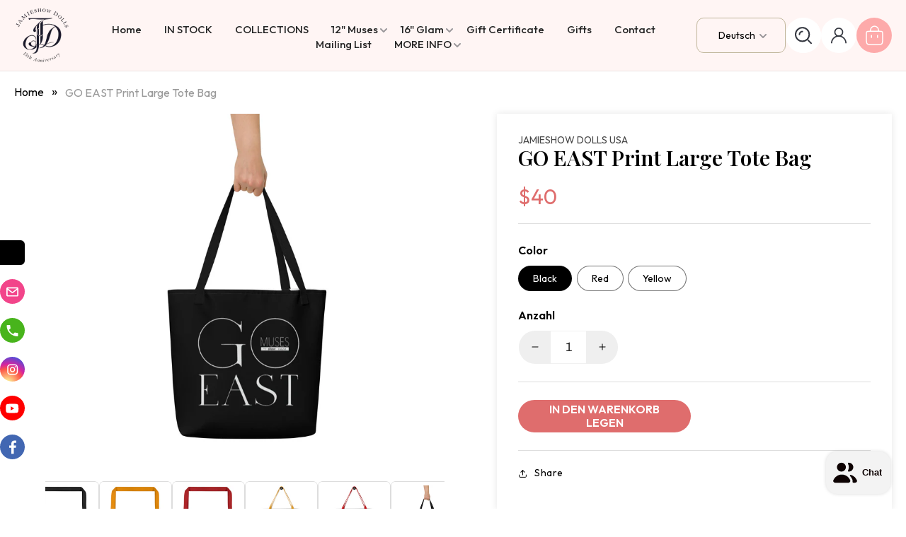

--- FILE ---
content_type: text/html; charset=utf-8
request_url: https://jamieshow.us/de/products/go-east-print-large-tote-bag
body_size: 34829
content:
<!doctype html>
<html class="js" lang="de">
  <head>
    <meta charset="utf-8">
    <meta http-equiv="X-UA-Compatible" content="IE=edge">
    <meta name="viewport" content="width=device-width,initial-scale=1">
    <meta name="theme-color" content="">
    <link rel="canonical" href="https://jamieshow.us/de/products/go-east-print-large-tote-bag"><link rel="icon" type="image/png" href="//jamieshow.us/cdn/shop/files/favicon.png?crop=center&height=32&v=1754298764&width=32"><link rel="preconnect" href="https://fonts.shopifycdn.com" crossorigin><title>
      GO EAST Print Large Tote Bag
 &ndash; JAMIEshow Dolls USA</title>

    
      <meta name="description" content="A trendy beach bag, where you can put everything that matters when hitting those warm beaches. • 100% polyester • Maximum weight limit – 44lbs (20kg) • Large inside pocket • Comfortable cotton webbing handles • Vibrant colors that won&#39;t fade • Available in one size • Blank product components sourced from China This pro">
    

    

<meta property="og:site_name" content="JAMIEshow Dolls USA">
<meta property="og:url" content="https://jamieshow.us/de/products/go-east-print-large-tote-bag">
<meta property="og:title" content="GO EAST Print Large Tote Bag">
<meta property="og:type" content="product">
<meta property="og:description" content="A trendy beach bag, where you can put everything that matters when hitting those warm beaches. • 100% polyester • Maximum weight limit – 44lbs (20kg) • Large inside pocket • Comfortable cotton webbing handles • Vibrant colors that won&#39;t fade • Available in one size • Blank product components sourced from China This pro"><meta property="og:image" content="http://jamieshow.us/cdn/shop/products/all-over-print-large-tote-bag-w-pocket-black-back-63a61d751873c.jpg?v=1671831387">
  <meta property="og:image:secure_url" content="https://jamieshow.us/cdn/shop/products/all-over-print-large-tote-bag-w-pocket-black-back-63a61d751873c.jpg?v=1671831387">
  <meta property="og:image:width" content="2000">
  <meta property="og:image:height" content="2000"><meta property="og:price:amount" content="40">
  <meta property="og:price:currency" content="USD"><meta name="twitter:site" content="@https://x.com/jamieshowdoll"><meta name="twitter:card" content="summary_large_image">
<meta name="twitter:title" content="GO EAST Print Large Tote Bag">
<meta name="twitter:description" content="A trendy beach bag, where you can put everything that matters when hitting those warm beaches. • 100% polyester • Maximum weight limit – 44lbs (20kg) • Large inside pocket • Comfortable cotton webbing handles • Vibrant colors that won&#39;t fade • Available in one size • Blank product components sourced from China This pro">

    <script src="https://ajax.googleapis.com/ajax/libs/jquery/3.7.1/jquery.min.js"></script>
    <script src="//jamieshow.us/cdn/shop/t/14/assets/constants.js?v=132983761750457495441753956689" defer="defer"></script>
    <script src="//jamieshow.us/cdn/shop/t/14/assets/pubsub.js?v=158357773527763999511753956689" defer="defer"></script>
    <script src="//jamieshow.us/cdn/shop/t/14/assets/global.js?v=45741007251451499821754456820" defer="defer"></script>
    <script src="//jamieshow.us/cdn/shop/t/14/assets/details-disclosure.js?v=13653116266235556501753956689" defer="defer"></script>
    <script src="//jamieshow.us/cdn/shop/t/14/assets/details-modal.js?v=25581673532751508451753956689" defer="defer"></script>
    <script src="//jamieshow.us/cdn/shop/t/14/assets/search-form.js?v=133129549252120666541753956689" defer="defer"></script>
    <script src="//jamieshow.us/cdn/shop/t/14/assets/custom.js?v=157924345525263968581754472791" defer="defer"></script>
    <script src="https://cdnjs.cloudflare.com/ajax/libs/slick-carousel/1.9.0/slick.min.js"></script><script>window.performance && window.performance.mark && window.performance.mark('shopify.content_for_header.start');</script><meta name="google-site-verification" content="1arGDDvKWj7UOSON8YKMjQTOYR6KLms5R6AmUek3ZJc">
<meta name="facebook-domain-verification" content="pxrvagdwwh0td1yjviw0czfq8m7hvi">
<meta id="shopify-digital-wallet" name="shopify-digital-wallet" content="/60721365044/digital_wallets/dialog">
<meta name="shopify-checkout-api-token" content="dd0f47563f0940242bb9c8e71b9682e2">
<meta id="in-context-paypal-metadata" data-shop-id="60721365044" data-venmo-supported="false" data-environment="production" data-locale="de_DE" data-paypal-v4="true" data-currency="USD">
<link rel="alternate" hreflang="x-default" href="https://jamieshow.us/products/go-east-print-large-tote-bag">
<link rel="alternate" hreflang="en" href="https://jamieshow.us/products/go-east-print-large-tote-bag">
<link rel="alternate" hreflang="fr" href="https://jamieshow.us/fr/products/go-east-print-large-tote-bag">
<link rel="alternate" hreflang="es" href="https://jamieshow.us/es/products/go-east-print-large-tote-bag">
<link rel="alternate" hreflang="it" href="https://jamieshow.us/it/products/go-east-print-large-tote-bag">
<link rel="alternate" hreflang="de" href="https://jamieshow.us/de/products/go-east-print-large-tote-bag">
<link rel="alternate" hreflang="pt" href="https://jamieshow.us/pt/products/go-east-print-large-tote-bag">
<link rel="alternate" hreflang="ca" href="https://jamieshow.us/ca/products/go-east-print-large-tote-bag">
<link rel="alternate" hreflang="da" href="https://jamieshow.us/da/products/go-east-print-large-tote-bag">
<link rel="alternate" hreflang="sv" href="https://jamieshow.us/sv/products/go-east-print-large-tote-bag">
<link rel="alternate" hreflang="fi" href="https://jamieshow.us/fi/products/go-east-print-large-tote-bag">
<link rel="alternate" hreflang="zh-Hant" href="https://jamieshow.us/zh/products/go-east-print-large-tote-bag">
<link rel="alternate" hreflang="ja" href="https://jamieshow.us/ja/products/go-east-print-large-tote-bag">
<link rel="alternate" hreflang="no" href="https://jamieshow.us/no/products/go-east-print-large-tote-bag">
<link rel="alternate" hreflang="zh-Hant-AD" href="https://jamieshow.us/zh/products/go-east-print-large-tote-bag">
<link rel="alternate" hreflang="zh-Hant-AE" href="https://jamieshow.us/zh/products/go-east-print-large-tote-bag">
<link rel="alternate" hreflang="zh-Hant-AG" href="https://jamieshow.us/zh/products/go-east-print-large-tote-bag">
<link rel="alternate" hreflang="zh-Hant-AI" href="https://jamieshow.us/zh/products/go-east-print-large-tote-bag">
<link rel="alternate" hreflang="zh-Hant-AL" href="https://jamieshow.us/zh/products/go-east-print-large-tote-bag">
<link rel="alternate" hreflang="zh-Hant-AM" href="https://jamieshow.us/zh/products/go-east-print-large-tote-bag">
<link rel="alternate" hreflang="zh-Hant-AR" href="https://jamieshow.us/zh/products/go-east-print-large-tote-bag">
<link rel="alternate" hreflang="zh-Hant-AT" href="https://jamieshow.us/zh/products/go-east-print-large-tote-bag">
<link rel="alternate" hreflang="zh-Hant-AU" href="https://jamieshow.us/zh/products/go-east-print-large-tote-bag">
<link rel="alternate" hreflang="zh-Hant-AW" href="https://jamieshow.us/zh/products/go-east-print-large-tote-bag">
<link rel="alternate" hreflang="zh-Hant-AX" href="https://jamieshow.us/zh/products/go-east-print-large-tote-bag">
<link rel="alternate" hreflang="zh-Hant-BA" href="https://jamieshow.us/zh/products/go-east-print-large-tote-bag">
<link rel="alternate" hreflang="zh-Hant-BB" href="https://jamieshow.us/zh/products/go-east-print-large-tote-bag">
<link rel="alternate" hreflang="zh-Hant-BE" href="https://jamieshow.us/zh/products/go-east-print-large-tote-bag">
<link rel="alternate" hreflang="zh-Hant-BG" href="https://jamieshow.us/zh/products/go-east-print-large-tote-bag">
<link rel="alternate" hreflang="zh-Hant-BL" href="https://jamieshow.us/zh/products/go-east-print-large-tote-bag">
<link rel="alternate" hreflang="zh-Hant-BM" href="https://jamieshow.us/zh/products/go-east-print-large-tote-bag">
<link rel="alternate" hreflang="zh-Hant-BO" href="https://jamieshow.us/zh/products/go-east-print-large-tote-bag">
<link rel="alternate" hreflang="zh-Hant-BQ" href="https://jamieshow.us/zh/products/go-east-print-large-tote-bag">
<link rel="alternate" hreflang="zh-Hant-BR" href="https://jamieshow.us/zh/products/go-east-print-large-tote-bag">
<link rel="alternate" hreflang="zh-Hant-BS" href="https://jamieshow.us/zh/products/go-east-print-large-tote-bag">
<link rel="alternate" hreflang="zh-Hant-BY" href="https://jamieshow.us/zh/products/go-east-print-large-tote-bag">
<link rel="alternate" hreflang="zh-Hant-BZ" href="https://jamieshow.us/zh/products/go-east-print-large-tote-bag">
<link rel="alternate" hreflang="zh-Hant-CA" href="https://jamieshow.us/zh/products/go-east-print-large-tote-bag">
<link rel="alternate" hreflang="zh-Hant-CC" href="https://jamieshow.us/zh/products/go-east-print-large-tote-bag">
<link rel="alternate" hreflang="zh-Hant-CH" href="https://jamieshow.us/zh/products/go-east-print-large-tote-bag">
<link rel="alternate" hreflang="zh-Hant-CK" href="https://jamieshow.us/zh/products/go-east-print-large-tote-bag">
<link rel="alternate" hreflang="zh-Hant-CL" href="https://jamieshow.us/zh/products/go-east-print-large-tote-bag">
<link rel="alternate" hreflang="zh-Hant-CN" href="https://jamieshow.us/zh/products/go-east-print-large-tote-bag">
<link rel="alternate" hreflang="zh-Hant-CO" href="https://jamieshow.us/zh/products/go-east-print-large-tote-bag">
<link rel="alternate" hreflang="zh-Hant-CR" href="https://jamieshow.us/zh/products/go-east-print-large-tote-bag">
<link rel="alternate" hreflang="zh-Hant-CW" href="https://jamieshow.us/zh/products/go-east-print-large-tote-bag">
<link rel="alternate" hreflang="zh-Hant-CX" href="https://jamieshow.us/zh/products/go-east-print-large-tote-bag">
<link rel="alternate" hreflang="zh-Hant-CY" href="https://jamieshow.us/zh/products/go-east-print-large-tote-bag">
<link rel="alternate" hreflang="zh-Hant-CZ" href="https://jamieshow.us/zh/products/go-east-print-large-tote-bag">
<link rel="alternate" hreflang="zh-Hant-DE" href="https://jamieshow.us/zh/products/go-east-print-large-tote-bag">
<link rel="alternate" hreflang="zh-Hant-DK" href="https://jamieshow.us/zh/products/go-east-print-large-tote-bag">
<link rel="alternate" hreflang="zh-Hant-DM" href="https://jamieshow.us/zh/products/go-east-print-large-tote-bag">
<link rel="alternate" hreflang="zh-Hant-DO" href="https://jamieshow.us/zh/products/go-east-print-large-tote-bag">
<link rel="alternate" hreflang="zh-Hant-EC" href="https://jamieshow.us/zh/products/go-east-print-large-tote-bag">
<link rel="alternate" hreflang="zh-Hant-EE" href="https://jamieshow.us/zh/products/go-east-print-large-tote-bag">
<link rel="alternate" hreflang="zh-Hant-EG" href="https://jamieshow.us/zh/products/go-east-print-large-tote-bag">
<link rel="alternate" hreflang="zh-Hant-ES" href="https://jamieshow.us/zh/products/go-east-print-large-tote-bag">
<link rel="alternate" hreflang="zh-Hant-FI" href="https://jamieshow.us/zh/products/go-east-print-large-tote-bag">
<link rel="alternate" hreflang="zh-Hant-FJ" href="https://jamieshow.us/zh/products/go-east-print-large-tote-bag">
<link rel="alternate" hreflang="zh-Hant-FK" href="https://jamieshow.us/zh/products/go-east-print-large-tote-bag">
<link rel="alternate" hreflang="zh-Hant-FO" href="https://jamieshow.us/zh/products/go-east-print-large-tote-bag">
<link rel="alternate" hreflang="zh-Hant-FR" href="https://jamieshow.us/zh/products/go-east-print-large-tote-bag">
<link rel="alternate" hreflang="zh-Hant-GB" href="https://jamieshow.us/zh/products/go-east-print-large-tote-bag">
<link rel="alternate" hreflang="zh-Hant-GD" href="https://jamieshow.us/zh/products/go-east-print-large-tote-bag">
<link rel="alternate" hreflang="zh-Hant-GE" href="https://jamieshow.us/zh/products/go-east-print-large-tote-bag">
<link rel="alternate" hreflang="zh-Hant-GF" href="https://jamieshow.us/zh/products/go-east-print-large-tote-bag">
<link rel="alternate" hreflang="zh-Hant-GG" href="https://jamieshow.us/zh/products/go-east-print-large-tote-bag">
<link rel="alternate" hreflang="zh-Hant-GI" href="https://jamieshow.us/zh/products/go-east-print-large-tote-bag">
<link rel="alternate" hreflang="zh-Hant-GL" href="https://jamieshow.us/zh/products/go-east-print-large-tote-bag">
<link rel="alternate" hreflang="zh-Hant-GP" href="https://jamieshow.us/zh/products/go-east-print-large-tote-bag">
<link rel="alternate" hreflang="zh-Hant-GR" href="https://jamieshow.us/zh/products/go-east-print-large-tote-bag">
<link rel="alternate" hreflang="zh-Hant-GS" href="https://jamieshow.us/zh/products/go-east-print-large-tote-bag">
<link rel="alternate" hreflang="zh-Hant-GT" href="https://jamieshow.us/zh/products/go-east-print-large-tote-bag">
<link rel="alternate" hreflang="zh-Hant-GY" href="https://jamieshow.us/zh/products/go-east-print-large-tote-bag">
<link rel="alternate" hreflang="zh-Hant-HK" href="https://jamieshow.us/zh/products/go-east-print-large-tote-bag">
<link rel="alternate" hreflang="zh-Hant-HN" href="https://jamieshow.us/zh/products/go-east-print-large-tote-bag">
<link rel="alternate" hreflang="zh-Hant-HR" href="https://jamieshow.us/zh/products/go-east-print-large-tote-bag">
<link rel="alternate" hreflang="zh-Hant-HU" href="https://jamieshow.us/zh/products/go-east-print-large-tote-bag">
<link rel="alternate" hreflang="zh-Hant-ID" href="https://jamieshow.us/zh/products/go-east-print-large-tote-bag">
<link rel="alternate" hreflang="zh-Hant-IE" href="https://jamieshow.us/zh/products/go-east-print-large-tote-bag">
<link rel="alternate" hreflang="zh-Hant-IL" href="https://jamieshow.us/zh/products/go-east-print-large-tote-bag">
<link rel="alternate" hreflang="zh-Hant-IM" href="https://jamieshow.us/zh/products/go-east-print-large-tote-bag">
<link rel="alternate" hreflang="zh-Hant-IN" href="https://jamieshow.us/zh/products/go-east-print-large-tote-bag">
<link rel="alternate" hreflang="zh-Hant-IO" href="https://jamieshow.us/zh/products/go-east-print-large-tote-bag">
<link rel="alternate" hreflang="zh-Hant-IS" href="https://jamieshow.us/zh/products/go-east-print-large-tote-bag">
<link rel="alternate" hreflang="zh-Hant-IT" href="https://jamieshow.us/zh/products/go-east-print-large-tote-bag">
<link rel="alternate" hreflang="zh-Hant-JE" href="https://jamieshow.us/zh/products/go-east-print-large-tote-bag">
<link rel="alternate" hreflang="zh-Hant-JM" href="https://jamieshow.us/zh/products/go-east-print-large-tote-bag">
<link rel="alternate" hreflang="zh-Hant-JO" href="https://jamieshow.us/zh/products/go-east-print-large-tote-bag">
<link rel="alternate" hreflang="zh-Hant-JP" href="https://jamieshow.us/zh/products/go-east-print-large-tote-bag">
<link rel="alternate" hreflang="zh-Hant-KI" href="https://jamieshow.us/zh/products/go-east-print-large-tote-bag">
<link rel="alternate" hreflang="zh-Hant-KN" href="https://jamieshow.us/zh/products/go-east-print-large-tote-bag">
<link rel="alternate" hreflang="zh-Hant-KR" href="https://jamieshow.us/zh/products/go-east-print-large-tote-bag">
<link rel="alternate" hreflang="zh-Hant-KY" href="https://jamieshow.us/zh/products/go-east-print-large-tote-bag">
<link rel="alternate" hreflang="zh-Hant-KZ" href="https://jamieshow.us/zh/products/go-east-print-large-tote-bag">
<link rel="alternate" hreflang="zh-Hant-LC" href="https://jamieshow.us/zh/products/go-east-print-large-tote-bag">
<link rel="alternate" hreflang="zh-Hant-LI" href="https://jamieshow.us/zh/products/go-east-print-large-tote-bag">
<link rel="alternate" hreflang="zh-Hant-LT" href="https://jamieshow.us/zh/products/go-east-print-large-tote-bag">
<link rel="alternate" hreflang="zh-Hant-LU" href="https://jamieshow.us/zh/products/go-east-print-large-tote-bag">
<link rel="alternate" hreflang="zh-Hant-LV" href="https://jamieshow.us/zh/products/go-east-print-large-tote-bag">
<link rel="alternate" hreflang="zh-Hant-MA" href="https://jamieshow.us/zh/products/go-east-print-large-tote-bag">
<link rel="alternate" hreflang="zh-Hant-MC" href="https://jamieshow.us/zh/products/go-east-print-large-tote-bag">
<link rel="alternate" hreflang="zh-Hant-MD" href="https://jamieshow.us/zh/products/go-east-print-large-tote-bag">
<link rel="alternate" hreflang="zh-Hant-ME" href="https://jamieshow.us/zh/products/go-east-print-large-tote-bag">
<link rel="alternate" hreflang="zh-Hant-MF" href="https://jamieshow.us/zh/products/go-east-print-large-tote-bag">
<link rel="alternate" hreflang="zh-Hant-MK" href="https://jamieshow.us/zh/products/go-east-print-large-tote-bag">
<link rel="alternate" hreflang="zh-Hant-MQ" href="https://jamieshow.us/zh/products/go-east-print-large-tote-bag">
<link rel="alternate" hreflang="zh-Hant-MS" href="https://jamieshow.us/zh/products/go-east-print-large-tote-bag">
<link rel="alternate" hreflang="zh-Hant-MT" href="https://jamieshow.us/zh/products/go-east-print-large-tote-bag">
<link rel="alternate" hreflang="zh-Hant-MV" href="https://jamieshow.us/zh/products/go-east-print-large-tote-bag">
<link rel="alternate" hreflang="zh-Hant-MX" href="https://jamieshow.us/zh/products/go-east-print-large-tote-bag">
<link rel="alternate" hreflang="zh-Hant-MY" href="https://jamieshow.us/zh/products/go-east-print-large-tote-bag">
<link rel="alternate" hreflang="zh-Hant-NC" href="https://jamieshow.us/zh/products/go-east-print-large-tote-bag">
<link rel="alternate" hreflang="zh-Hant-NF" href="https://jamieshow.us/zh/products/go-east-print-large-tote-bag">
<link rel="alternate" hreflang="zh-Hant-NG" href="https://jamieshow.us/zh/products/go-east-print-large-tote-bag">
<link rel="alternate" hreflang="zh-Hant-NI" href="https://jamieshow.us/zh/products/go-east-print-large-tote-bag">
<link rel="alternate" hreflang="zh-Hant-NL" href="https://jamieshow.us/zh/products/go-east-print-large-tote-bag">
<link rel="alternate" hreflang="zh-Hant-NO" href="https://jamieshow.us/zh/products/go-east-print-large-tote-bag">
<link rel="alternate" hreflang="zh-Hant-NR" href="https://jamieshow.us/zh/products/go-east-print-large-tote-bag">
<link rel="alternate" hreflang="zh-Hant-NU" href="https://jamieshow.us/zh/products/go-east-print-large-tote-bag">
<link rel="alternate" hreflang="zh-Hant-NZ" href="https://jamieshow.us/zh/products/go-east-print-large-tote-bag">
<link rel="alternate" hreflang="zh-Hant-PA" href="https://jamieshow.us/zh/products/go-east-print-large-tote-bag">
<link rel="alternate" hreflang="zh-Hant-PE" href="https://jamieshow.us/zh/products/go-east-print-large-tote-bag">
<link rel="alternate" hreflang="zh-Hant-PF" href="https://jamieshow.us/zh/products/go-east-print-large-tote-bag">
<link rel="alternate" hreflang="zh-Hant-PG" href="https://jamieshow.us/zh/products/go-east-print-large-tote-bag">
<link rel="alternate" hreflang="zh-Hant-PH" href="https://jamieshow.us/zh/products/go-east-print-large-tote-bag">
<link rel="alternate" hreflang="zh-Hant-PK" href="https://jamieshow.us/zh/products/go-east-print-large-tote-bag">
<link rel="alternate" hreflang="zh-Hant-PL" href="https://jamieshow.us/zh/products/go-east-print-large-tote-bag">
<link rel="alternate" hreflang="zh-Hant-PM" href="https://jamieshow.us/zh/products/go-east-print-large-tote-bag">
<link rel="alternate" hreflang="zh-Hant-PN" href="https://jamieshow.us/zh/products/go-east-print-large-tote-bag">
<link rel="alternate" hreflang="zh-Hant-PT" href="https://jamieshow.us/zh/products/go-east-print-large-tote-bag">
<link rel="alternate" hreflang="zh-Hant-PY" href="https://jamieshow.us/zh/products/go-east-print-large-tote-bag">
<link rel="alternate" hreflang="zh-Hant-QA" href="https://jamieshow.us/zh/products/go-east-print-large-tote-bag">
<link rel="alternate" hreflang="zh-Hant-RE" href="https://jamieshow.us/zh/products/go-east-print-large-tote-bag">
<link rel="alternate" hreflang="zh-Hant-RO" href="https://jamieshow.us/zh/products/go-east-print-large-tote-bag">
<link rel="alternate" hreflang="zh-Hant-RS" href="https://jamieshow.us/zh/products/go-east-print-large-tote-bag">
<link rel="alternate" hreflang="zh-Hant-RU" href="https://jamieshow.us/zh/products/go-east-print-large-tote-bag">
<link rel="alternate" hreflang="zh-Hant-SA" href="https://jamieshow.us/zh/products/go-east-print-large-tote-bag">
<link rel="alternate" hreflang="zh-Hant-SB" href="https://jamieshow.us/zh/products/go-east-print-large-tote-bag">
<link rel="alternate" hreflang="zh-Hant-SE" href="https://jamieshow.us/zh/products/go-east-print-large-tote-bag">
<link rel="alternate" hreflang="zh-Hant-SG" href="https://jamieshow.us/zh/products/go-east-print-large-tote-bag">
<link rel="alternate" hreflang="zh-Hant-SH" href="https://jamieshow.us/zh/products/go-east-print-large-tote-bag">
<link rel="alternate" hreflang="zh-Hant-SI" href="https://jamieshow.us/zh/products/go-east-print-large-tote-bag">
<link rel="alternate" hreflang="zh-Hant-SJ" href="https://jamieshow.us/zh/products/go-east-print-large-tote-bag">
<link rel="alternate" hreflang="zh-Hant-SK" href="https://jamieshow.us/zh/products/go-east-print-large-tote-bag">
<link rel="alternate" hreflang="zh-Hant-SM" href="https://jamieshow.us/zh/products/go-east-print-large-tote-bag">
<link rel="alternate" hreflang="zh-Hant-SR" href="https://jamieshow.us/zh/products/go-east-print-large-tote-bag">
<link rel="alternate" hreflang="zh-Hant-SV" href="https://jamieshow.us/zh/products/go-east-print-large-tote-bag">
<link rel="alternate" hreflang="zh-Hant-SX" href="https://jamieshow.us/zh/products/go-east-print-large-tote-bag">
<link rel="alternate" hreflang="zh-Hant-TC" href="https://jamieshow.us/zh/products/go-east-print-large-tote-bag">
<link rel="alternate" hreflang="zh-Hant-TH" href="https://jamieshow.us/zh/products/go-east-print-large-tote-bag">
<link rel="alternate" hreflang="zh-Hant-TK" href="https://jamieshow.us/zh/products/go-east-print-large-tote-bag">
<link rel="alternate" hreflang="zh-Hant-TL" href="https://jamieshow.us/zh/products/go-east-print-large-tote-bag">
<link rel="alternate" hreflang="zh-Hant-TO" href="https://jamieshow.us/zh/products/go-east-print-large-tote-bag">
<link rel="alternate" hreflang="zh-Hant-TR" href="https://jamieshow.us/zh/products/go-east-print-large-tote-bag">
<link rel="alternate" hreflang="zh-Hant-TT" href="https://jamieshow.us/zh/products/go-east-print-large-tote-bag">
<link rel="alternate" hreflang="zh-Hant-TV" href="https://jamieshow.us/zh/products/go-east-print-large-tote-bag">
<link rel="alternate" hreflang="zh-Hant-TW" href="https://jamieshow.us/zh/products/go-east-print-large-tote-bag">
<link rel="alternate" hreflang="zh-Hant-UA" href="https://jamieshow.us/zh/products/go-east-print-large-tote-bag">
<link rel="alternate" hreflang="zh-Hant-UM" href="https://jamieshow.us/zh/products/go-east-print-large-tote-bag">
<link rel="alternate" hreflang="zh-Hant-US" href="https://jamieshow.us/zh/products/go-east-print-large-tote-bag">
<link rel="alternate" hreflang="zh-Hant-UY" href="https://jamieshow.us/zh/products/go-east-print-large-tote-bag">
<link rel="alternate" hreflang="zh-Hant-UZ" href="https://jamieshow.us/zh/products/go-east-print-large-tote-bag">
<link rel="alternate" hreflang="zh-Hant-VA" href="https://jamieshow.us/zh/products/go-east-print-large-tote-bag">
<link rel="alternate" hreflang="zh-Hant-VC" href="https://jamieshow.us/zh/products/go-east-print-large-tote-bag">
<link rel="alternate" hreflang="zh-Hant-VE" href="https://jamieshow.us/zh/products/go-east-print-large-tote-bag">
<link rel="alternate" hreflang="zh-Hant-VG" href="https://jamieshow.us/zh/products/go-east-print-large-tote-bag">
<link rel="alternate" hreflang="zh-Hant-VN" href="https://jamieshow.us/zh/products/go-east-print-large-tote-bag">
<link rel="alternate" hreflang="zh-Hant-VU" href="https://jamieshow.us/zh/products/go-east-print-large-tote-bag">
<link rel="alternate" hreflang="zh-Hant-WF" href="https://jamieshow.us/zh/products/go-east-print-large-tote-bag">
<link rel="alternate" hreflang="zh-Hant-WS" href="https://jamieshow.us/zh/products/go-east-print-large-tote-bag">
<link rel="alternate" hreflang="zh-Hant-XK" href="https://jamieshow.us/zh/products/go-east-print-large-tote-bag">
<link rel="alternate" hreflang="zh-Hant-ZA" href="https://jamieshow.us/zh/products/go-east-print-large-tote-bag">
<link rel="alternate" type="application/json+oembed" href="https://jamieshow.us/de/products/go-east-print-large-tote-bag.oembed">
<script async="async" src="/checkouts/internal/preloads.js?locale=de-US"></script>
<link rel="preconnect" href="https://shop.app" crossorigin="anonymous">
<script async="async" src="https://shop.app/checkouts/internal/preloads.js?locale=de-US&shop_id=60721365044" crossorigin="anonymous"></script>
<script id="shopify-features" type="application/json">{"accessToken":"dd0f47563f0940242bb9c8e71b9682e2","betas":["rich-media-storefront-analytics"],"domain":"jamieshow.us","predictiveSearch":true,"shopId":60721365044,"locale":"de"}</script>
<script>var Shopify = Shopify || {};
Shopify.shop = "jamieshow-dolls.myshopify.com";
Shopify.locale = "de";
Shopify.currency = {"active":"USD","rate":"1.0"};
Shopify.country = "US";
Shopify.theme = {"name":"QeRetail - 2025","id":145469931572,"schema_name":"Dawn","schema_version":"15.0.2","theme_store_id":887,"role":"main"};
Shopify.theme.handle = "null";
Shopify.theme.style = {"id":null,"handle":null};
Shopify.cdnHost = "jamieshow.us/cdn";
Shopify.routes = Shopify.routes || {};
Shopify.routes.root = "/de/";</script>
<script type="module">!function(o){(o.Shopify=o.Shopify||{}).modules=!0}(window);</script>
<script>!function(o){function n(){var o=[];function n(){o.push(Array.prototype.slice.apply(arguments))}return n.q=o,n}var t=o.Shopify=o.Shopify||{};t.loadFeatures=n(),t.autoloadFeatures=n()}(window);</script>
<script>
  window.ShopifyPay = window.ShopifyPay || {};
  window.ShopifyPay.apiHost = "shop.app\/pay";
  window.ShopifyPay.redirectState = null;
</script>
<script id="shop-js-analytics" type="application/json">{"pageType":"product"}</script>
<script defer="defer" async type="module" src="//jamieshow.us/cdn/shopifycloud/shop-js/modules/v2/client.init-shop-cart-sync_HUjMWWU5.de.esm.js"></script>
<script defer="defer" async type="module" src="//jamieshow.us/cdn/shopifycloud/shop-js/modules/v2/chunk.common_QpfDqRK1.esm.js"></script>
<script type="module">
  await import("//jamieshow.us/cdn/shopifycloud/shop-js/modules/v2/client.init-shop-cart-sync_HUjMWWU5.de.esm.js");
await import("//jamieshow.us/cdn/shopifycloud/shop-js/modules/v2/chunk.common_QpfDqRK1.esm.js");

  window.Shopify.SignInWithShop?.initShopCartSync?.({"fedCMEnabled":true,"windoidEnabled":true});

</script>
<script>
  window.Shopify = window.Shopify || {};
  if (!window.Shopify.featureAssets) window.Shopify.featureAssets = {};
  window.Shopify.featureAssets['shop-js'] = {"shop-cart-sync":["modules/v2/client.shop-cart-sync_ByUgVWtJ.de.esm.js","modules/v2/chunk.common_QpfDqRK1.esm.js"],"init-fed-cm":["modules/v2/client.init-fed-cm_CVqhkk-1.de.esm.js","modules/v2/chunk.common_QpfDqRK1.esm.js"],"shop-button":["modules/v2/client.shop-button_B0pFlqys.de.esm.js","modules/v2/chunk.common_QpfDqRK1.esm.js"],"shop-cash-offers":["modules/v2/client.shop-cash-offers_CaaeZ5wd.de.esm.js","modules/v2/chunk.common_QpfDqRK1.esm.js","modules/v2/chunk.modal_CS8dP9kO.esm.js"],"init-windoid":["modules/v2/client.init-windoid_B-gyVqfY.de.esm.js","modules/v2/chunk.common_QpfDqRK1.esm.js"],"shop-toast-manager":["modules/v2/client.shop-toast-manager_DgTeluS3.de.esm.js","modules/v2/chunk.common_QpfDqRK1.esm.js"],"init-shop-email-lookup-coordinator":["modules/v2/client.init-shop-email-lookup-coordinator_C5I212n4.de.esm.js","modules/v2/chunk.common_QpfDqRK1.esm.js"],"init-shop-cart-sync":["modules/v2/client.init-shop-cart-sync_HUjMWWU5.de.esm.js","modules/v2/chunk.common_QpfDqRK1.esm.js"],"avatar":["modules/v2/client.avatar_BTnouDA3.de.esm.js"],"pay-button":["modules/v2/client.pay-button_CJaF-UDc.de.esm.js","modules/v2/chunk.common_QpfDqRK1.esm.js"],"init-customer-accounts":["modules/v2/client.init-customer-accounts_BI_wUvuR.de.esm.js","modules/v2/client.shop-login-button_DTPR4l75.de.esm.js","modules/v2/chunk.common_QpfDqRK1.esm.js","modules/v2/chunk.modal_CS8dP9kO.esm.js"],"init-shop-for-new-customer-accounts":["modules/v2/client.init-shop-for-new-customer-accounts_C4qR5Wl-.de.esm.js","modules/v2/client.shop-login-button_DTPR4l75.de.esm.js","modules/v2/chunk.common_QpfDqRK1.esm.js","modules/v2/chunk.modal_CS8dP9kO.esm.js"],"shop-login-button":["modules/v2/client.shop-login-button_DTPR4l75.de.esm.js","modules/v2/chunk.common_QpfDqRK1.esm.js","modules/v2/chunk.modal_CS8dP9kO.esm.js"],"init-customer-accounts-sign-up":["modules/v2/client.init-customer-accounts-sign-up_SG5gYFpP.de.esm.js","modules/v2/client.shop-login-button_DTPR4l75.de.esm.js","modules/v2/chunk.common_QpfDqRK1.esm.js","modules/v2/chunk.modal_CS8dP9kO.esm.js"],"shop-follow-button":["modules/v2/client.shop-follow-button_CmMsyvrH.de.esm.js","modules/v2/chunk.common_QpfDqRK1.esm.js","modules/v2/chunk.modal_CS8dP9kO.esm.js"],"checkout-modal":["modules/v2/client.checkout-modal_tfCxQqrq.de.esm.js","modules/v2/chunk.common_QpfDqRK1.esm.js","modules/v2/chunk.modal_CS8dP9kO.esm.js"],"lead-capture":["modules/v2/client.lead-capture_Ccz5Zm6k.de.esm.js","modules/v2/chunk.common_QpfDqRK1.esm.js","modules/v2/chunk.modal_CS8dP9kO.esm.js"],"shop-login":["modules/v2/client.shop-login_BfivnucW.de.esm.js","modules/v2/chunk.common_QpfDqRK1.esm.js","modules/v2/chunk.modal_CS8dP9kO.esm.js"],"payment-terms":["modules/v2/client.payment-terms_D2Mn0eFV.de.esm.js","modules/v2/chunk.common_QpfDqRK1.esm.js","modules/v2/chunk.modal_CS8dP9kO.esm.js"]};
</script>
<script>(function() {
  var isLoaded = false;
  function asyncLoad() {
    if (isLoaded) return;
    isLoaded = true;
    var urls = ["https:\/\/gtranslate.io\/shopify\/gtranslate.js?shop=jamieshow-dolls.myshopify.com","https:\/\/chimpstatic.com\/mcjs-connected\/js\/users\/723f87002a100e3e930eb1312\/0a92241657c6fac7a52f6e1fa.js?shop=jamieshow-dolls.myshopify.com","https:\/\/s3-us-west-2.amazonaws.com\/da-restock\/da-restock.js?shop=jamieshow-dolls.myshopify.com","https:\/\/app.seasoneffects.com\/get_script\/481f73a077b911ed9b62f265669788f5.js?v=171946\u0026shop=jamieshow-dolls.myshopify.com","https:\/\/cbm-app.herokuapp.com\/get_script\/e3b040be77d311ed9936ae8908bda0b0.js?v=340862\u0026shop=jamieshow-dolls.myshopify.com","\/\/cdn.shopify.com\/proxy\/55330d362966dcc423bdfd076980f3e28a45cdd1698524fae2d82b54f6944cc4\/static.cdn.printful.com\/static\/js\/external\/shopify-product-customizer.js?v=0.28\u0026shop=jamieshow-dolls.myshopify.com\u0026sp-cache-control=cHVibGljLCBtYXgtYWdlPTkwMA","https:\/\/app.getsocialbar.com\/get_script\/c452bbd4159411ee96af5221d5d6db75.js?v=52027\u0026shop=jamieshow-dolls.myshopify.com","https:\/\/services.nofraud.com\/js\/device.js?shop=jamieshow-dolls.myshopify.com","https:\/\/cdn.s3.pop-convert.com\/pcjs.production.min.js?unique_id=jamieshow-dolls.myshopify.com\u0026shop=jamieshow-dolls.myshopify.com","https:\/\/script.pop-convert.com\/new-micro\/production.pc.min.js?unique_id=jamieshow-dolls.myshopify.com\u0026shop=jamieshow-dolls.myshopify.com"];
    for (var i = 0; i < urls.length; i++) {
      var s = document.createElement('script');
      s.type = 'text/javascript';
      s.async = true;
      s.src = urls[i];
      var x = document.getElementsByTagName('script')[0];
      x.parentNode.insertBefore(s, x);
    }
  };
  if(window.attachEvent) {
    window.attachEvent('onload', asyncLoad);
  } else {
    window.addEventListener('load', asyncLoad, false);
  }
})();</script>
<script id="__st">var __st={"a":60721365044,"offset":-21600,"reqid":"67237b3d-4808-44b6-bcd9-b1c28d13a44f-1768832108","pageurl":"jamieshow.us\/de\/products\/go-east-print-large-tote-bag","u":"1f8f9eba5d3e","p":"product","rtyp":"product","rid":7042868838452};</script>
<script>window.ShopifyPaypalV4VisibilityTracking = true;</script>
<script id="captcha-bootstrap">!function(){'use strict';const t='contact',e='account',n='new_comment',o=[[t,t],['blogs',n],['comments',n],[t,'customer']],c=[[e,'customer_login'],[e,'guest_login'],[e,'recover_customer_password'],[e,'create_customer']],r=t=>t.map((([t,e])=>`form[action*='/${t}']:not([data-nocaptcha='true']) input[name='form_type'][value='${e}']`)).join(','),a=t=>()=>t?[...document.querySelectorAll(t)].map((t=>t.form)):[];function s(){const t=[...o],e=r(t);return a(e)}const i='password',u='form_key',d=['recaptcha-v3-token','g-recaptcha-response','h-captcha-response',i],f=()=>{try{return window.sessionStorage}catch{return}},m='__shopify_v',_=t=>t.elements[u];function p(t,e,n=!1){try{const o=window.sessionStorage,c=JSON.parse(o.getItem(e)),{data:r}=function(t){const{data:e,action:n}=t;return t[m]||n?{data:e,action:n}:{data:t,action:n}}(c);for(const[e,n]of Object.entries(r))t.elements[e]&&(t.elements[e].value=n);n&&o.removeItem(e)}catch(o){console.error('form repopulation failed',{error:o})}}const l='form_type',E='cptcha';function T(t){t.dataset[E]=!0}const w=window,h=w.document,L='Shopify',v='ce_forms',y='captcha';let A=!1;((t,e)=>{const n=(g='f06e6c50-85a8-45c8-87d0-21a2b65856fe',I='https://cdn.shopify.com/shopifycloud/storefront-forms-hcaptcha/ce_storefront_forms_captcha_hcaptcha.v1.5.2.iife.js',D={infoText:'Durch hCaptcha geschützt',privacyText:'Datenschutz',termsText:'Allgemeine Geschäftsbedingungen'},(t,e,n)=>{const o=w[L][v],c=o.bindForm;if(c)return c(t,g,e,D).then(n);var r;o.q.push([[t,g,e,D],n]),r=I,A||(h.body.append(Object.assign(h.createElement('script'),{id:'captcha-provider',async:!0,src:r})),A=!0)});var g,I,D;w[L]=w[L]||{},w[L][v]=w[L][v]||{},w[L][v].q=[],w[L][y]=w[L][y]||{},w[L][y].protect=function(t,e){n(t,void 0,e),T(t)},Object.freeze(w[L][y]),function(t,e,n,w,h,L){const[v,y,A,g]=function(t,e,n){const i=e?o:[],u=t?c:[],d=[...i,...u],f=r(d),m=r(i),_=r(d.filter((([t,e])=>n.includes(e))));return[a(f),a(m),a(_),s()]}(w,h,L),I=t=>{const e=t.target;return e instanceof HTMLFormElement?e:e&&e.form},D=t=>v().includes(t);t.addEventListener('submit',(t=>{const e=I(t);if(!e)return;const n=D(e)&&!e.dataset.hcaptchaBound&&!e.dataset.recaptchaBound,o=_(e),c=g().includes(e)&&(!o||!o.value);(n||c)&&t.preventDefault(),c&&!n&&(function(t){try{if(!f())return;!function(t){const e=f();if(!e)return;const n=_(t);if(!n)return;const o=n.value;o&&e.removeItem(o)}(t);const e=Array.from(Array(32),(()=>Math.random().toString(36)[2])).join('');!function(t,e){_(t)||t.append(Object.assign(document.createElement('input'),{type:'hidden',name:u})),t.elements[u].value=e}(t,e),function(t,e){const n=f();if(!n)return;const o=[...t.querySelectorAll(`input[type='${i}']`)].map((({name:t})=>t)),c=[...d,...o],r={};for(const[a,s]of new FormData(t).entries())c.includes(a)||(r[a]=s);n.setItem(e,JSON.stringify({[m]:1,action:t.action,data:r}))}(t,e)}catch(e){console.error('failed to persist form',e)}}(e),e.submit())}));const S=(t,e)=>{t&&!t.dataset[E]&&(n(t,e.some((e=>e===t))),T(t))};for(const o of['focusin','change'])t.addEventListener(o,(t=>{const e=I(t);D(e)&&S(e,y())}));const B=e.get('form_key'),M=e.get(l),P=B&&M;t.addEventListener('DOMContentLoaded',(()=>{const t=y();if(P)for(const e of t)e.elements[l].value===M&&p(e,B);[...new Set([...A(),...v().filter((t=>'true'===t.dataset.shopifyCaptcha))])].forEach((e=>S(e,t)))}))}(h,new URLSearchParams(w.location.search),n,t,e,['guest_login'])})(!0,!0)}();</script>
<script integrity="sha256-4kQ18oKyAcykRKYeNunJcIwy7WH5gtpwJnB7kiuLZ1E=" data-source-attribution="shopify.loadfeatures" defer="defer" src="//jamieshow.us/cdn/shopifycloud/storefront/assets/storefront/load_feature-a0a9edcb.js" crossorigin="anonymous"></script>
<script crossorigin="anonymous" defer="defer" src="//jamieshow.us/cdn/shopifycloud/storefront/assets/shopify_pay/storefront-65b4c6d7.js?v=20250812"></script>
<script data-source-attribution="shopify.dynamic_checkout.dynamic.init">var Shopify=Shopify||{};Shopify.PaymentButton=Shopify.PaymentButton||{isStorefrontPortableWallets:!0,init:function(){window.Shopify.PaymentButton.init=function(){};var t=document.createElement("script");t.src="https://jamieshow.us/cdn/shopifycloud/portable-wallets/latest/portable-wallets.de.js",t.type="module",document.head.appendChild(t)}};
</script>
<script data-source-attribution="shopify.dynamic_checkout.buyer_consent">
  function portableWalletsHideBuyerConsent(e){var t=document.getElementById("shopify-buyer-consent"),n=document.getElementById("shopify-subscription-policy-button");t&&n&&(t.classList.add("hidden"),t.setAttribute("aria-hidden","true"),n.removeEventListener("click",e))}function portableWalletsShowBuyerConsent(e){var t=document.getElementById("shopify-buyer-consent"),n=document.getElementById("shopify-subscription-policy-button");t&&n&&(t.classList.remove("hidden"),t.removeAttribute("aria-hidden"),n.addEventListener("click",e))}window.Shopify?.PaymentButton&&(window.Shopify.PaymentButton.hideBuyerConsent=portableWalletsHideBuyerConsent,window.Shopify.PaymentButton.showBuyerConsent=portableWalletsShowBuyerConsent);
</script>
<script data-source-attribution="shopify.dynamic_checkout.cart.bootstrap">document.addEventListener("DOMContentLoaded",(function(){function t(){return document.querySelector("shopify-accelerated-checkout-cart, shopify-accelerated-checkout")}if(t())Shopify.PaymentButton.init();else{new MutationObserver((function(e,n){t()&&(Shopify.PaymentButton.init(),n.disconnect())})).observe(document.body,{childList:!0,subtree:!0})}}));
</script>
<script id='scb4127' type='text/javascript' async='' src='https://jamieshow.us/cdn/shopifycloud/privacy-banner/storefront-banner.js'></script><link id="shopify-accelerated-checkout-styles" rel="stylesheet" media="screen" href="https://jamieshow.us/cdn/shopifycloud/portable-wallets/latest/accelerated-checkout-backwards-compat.css" crossorigin="anonymous">
<style id="shopify-accelerated-checkout-cart">
        #shopify-buyer-consent {
  margin-top: 1em;
  display: inline-block;
  width: 100%;
}

#shopify-buyer-consent.hidden {
  display: none;
}

#shopify-subscription-policy-button {
  background: none;
  border: none;
  padding: 0;
  text-decoration: underline;
  font-size: inherit;
  cursor: pointer;
}

#shopify-subscription-policy-button::before {
  box-shadow: none;
}

      </style>
<script id="sections-script" data-sections="header" defer="defer" src="//jamieshow.us/cdn/shop/t/14/compiled_assets/scripts.js?4988"></script>
<script>window.performance && window.performance.mark && window.performance.mark('shopify.content_for_header.end');</script>


    <style data-shopify>
      @font-face {
  font-family: Archivo;
  font-weight: 400;
  font-style: normal;
  font-display: swap;
  src: url("//jamieshow.us/cdn/fonts/archivo/archivo_n4.dc8d917cc69af0a65ae04d01fd8eeab28a3573c9.woff2") format("woff2"),
       url("//jamieshow.us/cdn/fonts/archivo/archivo_n4.bd6b9c34fdb81d7646836be8065ce3c80a2cc984.woff") format("woff");
}

      @font-face {
  font-family: Archivo;
  font-weight: 700;
  font-style: normal;
  font-display: swap;
  src: url("//jamieshow.us/cdn/fonts/archivo/archivo_n7.651b020b3543640c100112be6f1c1b8e816c7f13.woff2") format("woff2"),
       url("//jamieshow.us/cdn/fonts/archivo/archivo_n7.7e9106d320e6594976a7dcb57957f3e712e83c96.woff") format("woff");
}

      @font-face {
  font-family: Archivo;
  font-weight: 400;
  font-style: italic;
  font-display: swap;
  src: url("//jamieshow.us/cdn/fonts/archivo/archivo_i4.37d8c4e02dc4f8e8b559f47082eb24a5c48c2908.woff2") format("woff2"),
       url("//jamieshow.us/cdn/fonts/archivo/archivo_i4.839d35d75c605237591e73815270f86ab696602c.woff") format("woff");
}

      @font-face {
  font-family: Archivo;
  font-weight: 700;
  font-style: italic;
  font-display: swap;
  src: url("//jamieshow.us/cdn/fonts/archivo/archivo_i7.3dc798c6f261b8341dd97dd5c78d97d457c63517.woff2") format("woff2"),
       url("//jamieshow.us/cdn/fonts/archivo/archivo_i7.3b65e9d326e7379bd5f15bcb927c5d533d950ff6.woff") format("woff");
}

      

      
        :root,
        .color-scheme-1 {
          --color-background: 255,255,255;
        
          --gradient-background: #ffffff;
        

        

        --color-foreground: 0,0,0;
        --color-background-contrast: 191,191,191;
        --color-shadow: 0,0,0;
        --color-button: 0,0,0;
        --color-button-text: 255,255,255;
        --color-secondary-button: 255,255,255;
        --color-secondary-button-text: 0,0,0;
        --color-link: 0,0,0;
        --color-badge-foreground: 0,0,0;
        --color-badge-background: 255,255,255;
        --color-badge-border: 0,0,0;
        --payment-terms-background-color: rgb(255 255 255);
      }
      
        
        .color-scheme-2 {
          --color-background: 243,243,243;
        
          --gradient-background: #f3f3f3;
        

        

        --color-foreground: 18,18,18;
        --color-background-contrast: 179,179,179;
        --color-shadow: 18,18,18;
        --color-button: 18,18,18;
        --color-button-text: 243,243,243;
        --color-secondary-button: 243,243,243;
        --color-secondary-button-text: 18,18,18;
        --color-link: 18,18,18;
        --color-badge-foreground: 18,18,18;
        --color-badge-background: 243,243,243;
        --color-badge-border: 18,18,18;
        --payment-terms-background-color: rgb(243 243 243);
      }
      
        
        .color-scheme-3 {
          --color-background: 36,40,51;
        
          --gradient-background: #242833;
        

        

        --color-foreground: 255,255,255;
        --color-background-contrast: 47,52,66;
        --color-shadow: 18,18,18;
        --color-button: 255,255,255;
        --color-button-text: 0,0,0;
        --color-secondary-button: 36,40,51;
        --color-secondary-button-text: 255,255,255;
        --color-link: 255,255,255;
        --color-badge-foreground: 255,255,255;
        --color-badge-background: 36,40,51;
        --color-badge-border: 255,255,255;
        --payment-terms-background-color: rgb(36 40 51);
      }
      
        
        .color-scheme-4 {
          --color-background: 18,18,18;
        
          --gradient-background: #121212;
        

        

        --color-foreground: 255,255,255;
        --color-background-contrast: 146,146,146;
        --color-shadow: 18,18,18;
        --color-button: 255,255,255;
        --color-button-text: 18,18,18;
        --color-secondary-button: 18,18,18;
        --color-secondary-button-text: 255,255,255;
        --color-link: 255,255,255;
        --color-badge-foreground: 255,255,255;
        --color-badge-background: 18,18,18;
        --color-badge-border: 255,255,255;
        --payment-terms-background-color: rgb(18 18 18);
      }
      
        
        .color-scheme-5 {
          --color-background: 51,79,180;
        
          --gradient-background: #334fb4;
        

        

        --color-foreground: 255,255,255;
        --color-background-contrast: 23,35,81;
        --color-shadow: 18,18,18;
        --color-button: 255,255,255;
        --color-button-text: 51,79,180;
        --color-secondary-button: 51,79,180;
        --color-secondary-button-text: 255,255,255;
        --color-link: 255,255,255;
        --color-badge-foreground: 255,255,255;
        --color-badge-background: 51,79,180;
        --color-badge-border: 255,255,255;
        --payment-terms-background-color: rgb(51 79 180);
      }
      
        
        .color-scheme-11615357-e24b-40a7-8544-3806270aec0e {
          --color-background: 255,245,244;
        
          --gradient-background: #fff5f4;
        

        

        --color-foreground: 18,18,18;
        --color-background-contrast: 255,129,116;
        --color-shadow: 18,18,18;
        --color-button: 18,18,18;
        --color-button-text: 255,255,255;
        --color-secondary-button: 255,245,244;
        --color-secondary-button-text: 18,18,18;
        --color-link: 18,18,18;
        --color-badge-foreground: 18,18,18;
        --color-badge-background: 255,245,244;
        --color-badge-border: 18,18,18;
        --payment-terms-background-color: rgb(255 245 244);
      }
      

      body, .color-scheme-1, .color-scheme-2, .color-scheme-3, .color-scheme-4, .color-scheme-5, .color-scheme-11615357-e24b-40a7-8544-3806270aec0e {
        color: rgba(var(--color-foreground), 0.75);
        background-color: rgb(var(--color-background));
      }

      :root {
        --font-body-family: Archivo, sans-serif;
        --font-body-style: normal;
        --font-body-weight: 400;
        --font-body-weight-bold: 700;

        --font-heading-family: Arial, sans-serif;
        --font-heading-style: normal;
        --font-heading-weight: 400;

        --font-body-scale: 1.0;
        --font-heading-scale: 1.0;

        --media-padding: px;
        --media-border-opacity: 0.05;
        --media-border-width: 0px;
        --media-radius: 10px;
        --media-shadow-opacity: 0.0;
        --media-shadow-horizontal-offset: 0px;
        --media-shadow-vertical-offset: 0px;
        --media-shadow-blur-radius: 5px;
        --media-shadow-visible: 0;

        --page-width: 120rem;
        --page-width-margin: 0rem;

        --product-card-image-padding: 0.0rem;
        --product-card-corner-radius: 0.0rem;
        --product-card-text-alignment: center;
        --product-card-border-width: 0.0rem;
        --product-card-border-opacity: 0.1;
        --product-card-shadow-opacity: 0.0;
        --product-card-shadow-visible: 0;
        --product-card-shadow-horizontal-offset: 0.0rem;
        --product-card-shadow-vertical-offset: 0.4rem;
        --product-card-shadow-blur-radius: 0.5rem;

        --collection-card-image-padding: 0.0rem;
        --collection-card-corner-radius: 1.0rem;
        --collection-card-text-alignment: center;
        --collection-card-border-width: 0.0rem;
        --collection-card-border-opacity: 0.0;
        --collection-card-shadow-opacity: 0.1;
        --collection-card-shadow-visible: 1;
        --collection-card-shadow-horizontal-offset: 0.0rem;
        --collection-card-shadow-vertical-offset: 0.0rem;
        --collection-card-shadow-blur-radius: 0.0rem;

        --blog-card-image-padding: 0.0rem;
        --blog-card-corner-radius: 1.0rem;
        --blog-card-text-alignment: left;
        --blog-card-border-width: 0.0rem;
        --blog-card-border-opacity: 0.0;
        --blog-card-shadow-opacity: 0.1;
        --blog-card-shadow-visible: 1;
        --blog-card-shadow-horizontal-offset: 0.0rem;
        --blog-card-shadow-vertical-offset: 0.0rem;
        --blog-card-shadow-blur-radius: 0.0rem;

        --badge-corner-radius: 4.0rem;

        --popup-border-width: 1px;
        --popup-border-opacity: 0.1;
        --popup-corner-radius: 0px;
        --popup-shadow-opacity: 0.0;
        --popup-shadow-horizontal-offset: 0px;
        --popup-shadow-vertical-offset: 4px;
        --popup-shadow-blur-radius: 5px;

        --drawer-border-width: 1px;
        --drawer-border-opacity: 0.1;
        --drawer-shadow-opacity: 0.0;
        --drawer-shadow-horizontal-offset: 0px;
        --drawer-shadow-vertical-offset: 4px;
        --drawer-shadow-blur-radius: 5px;

        --spacing-sections-desktop: 0px;
        --spacing-sections-mobile: 0px;

        --grid-desktop-vertical-spacing: 20px;
        --grid-desktop-horizontal-spacing: 20px;
        --grid-mobile-vertical-spacing: 10px;
        --grid-mobile-horizontal-spacing: 10px;

        --text-boxes-border-opacity: 0.1;
        --text-boxes-border-width: 0px;
        --text-boxes-radius: 0px;
        --text-boxes-shadow-opacity: 0.0;
        --text-boxes-shadow-visible: 0;
        --text-boxes-shadow-horizontal-offset: 0px;
        --text-boxes-shadow-vertical-offset: 4px;
        --text-boxes-shadow-blur-radius: 5px;

        --buttons-radius: 40px;
        --buttons-radius-outset: 41px;
        --buttons-border-width: 1px;
        --buttons-border-opacity: 1.0;
        --buttons-shadow-opacity: 0.0;
        --buttons-shadow-visible: 0;
        --buttons-shadow-horizontal-offset: 0px;
        --buttons-shadow-vertical-offset: 4px;
        --buttons-shadow-blur-radius: 5px;
        --buttons-border-offset: 0.3px;

        --inputs-radius: 40px;
        --inputs-border-width: 1px;
        --inputs-border-opacity: 0.55;
        --inputs-shadow-opacity: 0.0;
        --inputs-shadow-horizontal-offset: 0px;
        --inputs-margin-offset: 0px;
        --inputs-shadow-vertical-offset: 4px;
        --inputs-shadow-blur-radius: 5px;
        --inputs-radius-outset: 41px;

        --variant-pills-radius: 40px;
        --variant-pills-border-width: 1px;
        --variant-pills-border-opacity: 0.55;
        --variant-pills-shadow-opacity: 0.0;
        --variant-pills-shadow-horizontal-offset: 0px;
        --variant-pills-shadow-vertical-offset: 4px;
        --variant-pills-shadow-blur-radius: 5px;
      }

      *,
      *::before,
      *::after {
        box-sizing: inherit;
      }

      html {
        box-sizing: border-box;
        font-size: calc(var(--font-body-scale) * 62.5%);
        height: 100%;
      }

      body {
        display: grid;
        grid-template-rows: auto auto 1fr auto;
        grid-template-columns: 100%;
        min-height: 100%;
        margin: 0;
        font-size: 1.5rem;
        letter-spacing: 0.06rem;
        line-height: calc(1 + 0.8 / var(--font-body-scale));
        font-family: var(--font-body-family);
        font-style: var(--font-body-style);
        font-weight: var(--font-body-weight);
      }

      @media screen and (min-width: 750px) {
        body {
          font-size: 1.6rem;
        }
      }
    </style>

    <link href="//jamieshow.us/cdn/shop/t/14/assets/base.css?v=144667560667685938401754464187" rel="stylesheet" type="text/css" media="all" />
    <link href="//jamieshow.us/cdn/shop/t/14/assets/custom.css?v=122248918879167350731759828741" rel="stylesheet" type="text/css" media="all" />

    <link rel="stylesheet" href="https://cdnjs.cloudflare.com/ajax/libs/slick-carousel/1.9.0/slick.min.css" />
    <link rel="stylesheet" href="//jamieshow.us/cdn/shop/t/14/assets/component-cart-items.css?v=120877713420885239721754541335" media="print" onload="this.media='all'">
      <link rel="preload" as="font" href="//jamieshow.us/cdn/fonts/archivo/archivo_n4.dc8d917cc69af0a65ae04d01fd8eeab28a3573c9.woff2" type="font/woff2" crossorigin>
      
<link href="//jamieshow.us/cdn/shop/t/14/assets/component-localization-form.css?v=57269201607199673531754313314" rel="stylesheet" type="text/css" media="all" />
      <script src="//jamieshow.us/cdn/shop/t/14/assets/localization-form.js?v=144176611646395275351753956689" defer="defer"></script><link
        rel="stylesheet"
        href="//jamieshow.us/cdn/shop/t/14/assets/component-predictive-search.css?v=118923337488134913561753956689"
        media="print"
        onload="this.media='all'"
      ><script>
      if (Shopify.designMode) {
        document.documentElement.classList.add('shopify-design-mode');
      }
    </script>





  <!-- BEGIN app block: shopify://apps/sc-easy-redirects/blocks/app/be3f8dbd-5d43-46b4-ba43-2d65046054c2 -->
    <!-- common for all pages -->
    
    
        
            <script src="https://cdn.shopify.com/extensions/264f3360-3201-4ab7-9087-2c63466c86a3/sc-easy-redirects-5/assets/esc-redirect-app.js" async></script>
        
    




<!-- END app block --><!-- BEGIN app block: shopify://apps/rt-page-speed-booster/blocks/app-embed/4a6fa896-93b0-4e15-9d32-c2311aca53bb --><script>
  window.roarJs = window.roarJs || {};
  roarJs.QuicklinkConfig = {
    metafields: {
      shop: "jamieshow-dolls.myshopify.com",
      settings: {"customized":{"enabled":"0","option":"intensity","intensity":"150"},"mobile":{"enabled":"0","option":"intensity","intensity":"150"}},
      moneyFormat: "${{amount_no_decimals}}"
    }
  }
</script>
<script src='https://cdn.shopify.com/extensions/019b6b0f-4023-7492-aa67-5410b9565fa4/booster-2/assets/quicklink.js' defer></script>


<!-- END app block --><!-- BEGIN app block: shopify://apps/3d-seasonal-effects/blocks/app-embed/5881d1f8-9311-46cf-bb7d-8ebd2e22859c -->
<script async src="https://app.seasoneffects.com/get_script/?shop_url=jamieshow-dolls.myshopify.com"></script>


<!-- END app block --><!-- BEGIN app block: shopify://apps/tnc-terms-checkbox/blocks/app-embed/2b45c8fb-5ee2-4392-8a72-b663da1d38ad -->
<script async src="https://app.tncapp.com/get_script/?shop_url=jamieshow-dolls.myshopify.com"></script>


<!-- END app block --><!-- BEGIN app block: shopify://apps/mx-background-music/blocks/app-embed/377e1987-9484-4d3f-8c88-919e2dea56b4 -->
<script async src="https://cbm-app.herokuapp.com/get_script/?shop_url=jamieshow-dolls.myshopify.com"></script>


<!-- END app block --><script src="https://cdn.shopify.com/extensions/8a73ca8c-e52c-403e-a285-960b1a039a01/alert-me-restock-alerts-18/assets/da-restock.js" type="text/javascript" defer="defer"></script>
<link href="https://cdn.shopify.com/extensions/8a73ca8c-e52c-403e-a285-960b1a039a01/alert-me-restock-alerts-18/assets/da-restock.css" rel="stylesheet" type="text/css" media="all">
<script src="https://cdn.shopify.com/extensions/7bc9bb47-adfa-4267-963e-cadee5096caf/inbox-1252/assets/inbox-chat-loader.js" type="text/javascript" defer="defer"></script>
<link href="https://cdn.shopify.com/extensions/019b6b0f-4023-7492-aa67-5410b9565fa4/booster-2/assets/quicklink.css" rel="stylesheet" type="text/css" media="all">
<link href="https://monorail-edge.shopifysvc.com" rel="dns-prefetch">
<script>(function(){if ("sendBeacon" in navigator && "performance" in window) {try {var session_token_from_headers = performance.getEntriesByType('navigation')[0].serverTiming.find(x => x.name == '_s').description;} catch {var session_token_from_headers = undefined;}var session_cookie_matches = document.cookie.match(/_shopify_s=([^;]*)/);var session_token_from_cookie = session_cookie_matches && session_cookie_matches.length === 2 ? session_cookie_matches[1] : "";var session_token = session_token_from_headers || session_token_from_cookie || "";function handle_abandonment_event(e) {var entries = performance.getEntries().filter(function(entry) {return /monorail-edge.shopifysvc.com/.test(entry.name);});if (!window.abandonment_tracked && entries.length === 0) {window.abandonment_tracked = true;var currentMs = Date.now();var navigation_start = performance.timing.navigationStart;var payload = {shop_id: 60721365044,url: window.location.href,navigation_start,duration: currentMs - navigation_start,session_token,page_type: "product"};window.navigator.sendBeacon("https://monorail-edge.shopifysvc.com/v1/produce", JSON.stringify({schema_id: "online_store_buyer_site_abandonment/1.1",payload: payload,metadata: {event_created_at_ms: currentMs,event_sent_at_ms: currentMs}}));}}window.addEventListener('pagehide', handle_abandonment_event);}}());</script>
<script id="web-pixels-manager-setup">(function e(e,d,r,n,o){if(void 0===o&&(o={}),!Boolean(null===(a=null===(i=window.Shopify)||void 0===i?void 0:i.analytics)||void 0===a?void 0:a.replayQueue)){var i,a;window.Shopify=window.Shopify||{};var t=window.Shopify;t.analytics=t.analytics||{};var s=t.analytics;s.replayQueue=[],s.publish=function(e,d,r){return s.replayQueue.push([e,d,r]),!0};try{self.performance.mark("wpm:start")}catch(e){}var l=function(){var e={modern:/Edge?\/(1{2}[4-9]|1[2-9]\d|[2-9]\d{2}|\d{4,})\.\d+(\.\d+|)|Firefox\/(1{2}[4-9]|1[2-9]\d|[2-9]\d{2}|\d{4,})\.\d+(\.\d+|)|Chrom(ium|e)\/(9{2}|\d{3,})\.\d+(\.\d+|)|(Maci|X1{2}).+ Version\/(15\.\d+|(1[6-9]|[2-9]\d|\d{3,})\.\d+)([,.]\d+|)( \(\w+\)|)( Mobile\/\w+|) Safari\/|Chrome.+OPR\/(9{2}|\d{3,})\.\d+\.\d+|(CPU[ +]OS|iPhone[ +]OS|CPU[ +]iPhone|CPU IPhone OS|CPU iPad OS)[ +]+(15[._]\d+|(1[6-9]|[2-9]\d|\d{3,})[._]\d+)([._]\d+|)|Android:?[ /-](13[3-9]|1[4-9]\d|[2-9]\d{2}|\d{4,})(\.\d+|)(\.\d+|)|Android.+Firefox\/(13[5-9]|1[4-9]\d|[2-9]\d{2}|\d{4,})\.\d+(\.\d+|)|Android.+Chrom(ium|e)\/(13[3-9]|1[4-9]\d|[2-9]\d{2}|\d{4,})\.\d+(\.\d+|)|SamsungBrowser\/([2-9]\d|\d{3,})\.\d+/,legacy:/Edge?\/(1[6-9]|[2-9]\d|\d{3,})\.\d+(\.\d+|)|Firefox\/(5[4-9]|[6-9]\d|\d{3,})\.\d+(\.\d+|)|Chrom(ium|e)\/(5[1-9]|[6-9]\d|\d{3,})\.\d+(\.\d+|)([\d.]+$|.*Safari\/(?![\d.]+ Edge\/[\d.]+$))|(Maci|X1{2}).+ Version\/(10\.\d+|(1[1-9]|[2-9]\d|\d{3,})\.\d+)([,.]\d+|)( \(\w+\)|)( Mobile\/\w+|) Safari\/|Chrome.+OPR\/(3[89]|[4-9]\d|\d{3,})\.\d+\.\d+|(CPU[ +]OS|iPhone[ +]OS|CPU[ +]iPhone|CPU IPhone OS|CPU iPad OS)[ +]+(10[._]\d+|(1[1-9]|[2-9]\d|\d{3,})[._]\d+)([._]\d+|)|Android:?[ /-](13[3-9]|1[4-9]\d|[2-9]\d{2}|\d{4,})(\.\d+|)(\.\d+|)|Mobile Safari.+OPR\/([89]\d|\d{3,})\.\d+\.\d+|Android.+Firefox\/(13[5-9]|1[4-9]\d|[2-9]\d{2}|\d{4,})\.\d+(\.\d+|)|Android.+Chrom(ium|e)\/(13[3-9]|1[4-9]\d|[2-9]\d{2}|\d{4,})\.\d+(\.\d+|)|Android.+(UC? ?Browser|UCWEB|U3)[ /]?(15\.([5-9]|\d{2,})|(1[6-9]|[2-9]\d|\d{3,})\.\d+)\.\d+|SamsungBrowser\/(5\.\d+|([6-9]|\d{2,})\.\d+)|Android.+MQ{2}Browser\/(14(\.(9|\d{2,})|)|(1[5-9]|[2-9]\d|\d{3,})(\.\d+|))(\.\d+|)|K[Aa][Ii]OS\/(3\.\d+|([4-9]|\d{2,})\.\d+)(\.\d+|)/},d=e.modern,r=e.legacy,n=navigator.userAgent;return n.match(d)?"modern":n.match(r)?"legacy":"unknown"}(),u="modern"===l?"modern":"legacy",c=(null!=n?n:{modern:"",legacy:""})[u],f=function(e){return[e.baseUrl,"/wpm","/b",e.hashVersion,"modern"===e.buildTarget?"m":"l",".js"].join("")}({baseUrl:d,hashVersion:r,buildTarget:u}),m=function(e){var d=e.version,r=e.bundleTarget,n=e.surface,o=e.pageUrl,i=e.monorailEndpoint;return{emit:function(e){var a=e.status,t=e.errorMsg,s=(new Date).getTime(),l=JSON.stringify({metadata:{event_sent_at_ms:s},events:[{schema_id:"web_pixels_manager_load/3.1",payload:{version:d,bundle_target:r,page_url:o,status:a,surface:n,error_msg:t},metadata:{event_created_at_ms:s}}]});if(!i)return console&&console.warn&&console.warn("[Web Pixels Manager] No Monorail endpoint provided, skipping logging."),!1;try{return self.navigator.sendBeacon.bind(self.navigator)(i,l)}catch(e){}var u=new XMLHttpRequest;try{return u.open("POST",i,!0),u.setRequestHeader("Content-Type","text/plain"),u.send(l),!0}catch(e){return console&&console.warn&&console.warn("[Web Pixels Manager] Got an unhandled error while logging to Monorail."),!1}}}}({version:r,bundleTarget:l,surface:e.surface,pageUrl:self.location.href,monorailEndpoint:e.monorailEndpoint});try{o.browserTarget=l,function(e){var d=e.src,r=e.async,n=void 0===r||r,o=e.onload,i=e.onerror,a=e.sri,t=e.scriptDataAttributes,s=void 0===t?{}:t,l=document.createElement("script"),u=document.querySelector("head"),c=document.querySelector("body");if(l.async=n,l.src=d,a&&(l.integrity=a,l.crossOrigin="anonymous"),s)for(var f in s)if(Object.prototype.hasOwnProperty.call(s,f))try{l.dataset[f]=s[f]}catch(e){}if(o&&l.addEventListener("load",o),i&&l.addEventListener("error",i),u)u.appendChild(l);else{if(!c)throw new Error("Did not find a head or body element to append the script");c.appendChild(l)}}({src:f,async:!0,onload:function(){if(!function(){var e,d;return Boolean(null===(d=null===(e=window.Shopify)||void 0===e?void 0:e.analytics)||void 0===d?void 0:d.initialized)}()){var d=window.webPixelsManager.init(e)||void 0;if(d){var r=window.Shopify.analytics;r.replayQueue.forEach((function(e){var r=e[0],n=e[1],o=e[2];d.publishCustomEvent(r,n,o)})),r.replayQueue=[],r.publish=d.publishCustomEvent,r.visitor=d.visitor,r.initialized=!0}}},onerror:function(){return m.emit({status:"failed",errorMsg:"".concat(f," has failed to load")})},sri:function(e){var d=/^sha384-[A-Za-z0-9+/=]+$/;return"string"==typeof e&&d.test(e)}(c)?c:"",scriptDataAttributes:o}),m.emit({status:"loading"})}catch(e){m.emit({status:"failed",errorMsg:(null==e?void 0:e.message)||"Unknown error"})}}})({shopId: 60721365044,storefrontBaseUrl: "https://jamieshow.us",extensionsBaseUrl: "https://extensions.shopifycdn.com/cdn/shopifycloud/web-pixels-manager",monorailEndpoint: "https://monorail-edge.shopifysvc.com/unstable/produce_batch",surface: "storefront-renderer",enabledBetaFlags: ["2dca8a86"],webPixelsConfigList: [{"id":"1412399156","configuration":"{\"shopUrl\":\"jamieshow-dolls.myshopify.com\",\"apiUrl\":\"https:\\\/\\\/services.nofraud.com\"}","eventPayloadVersion":"v1","runtimeContext":"STRICT","scriptVersion":"0cf396a0daab06a8120b15747f89a0e3","type":"APP","apiClientId":1380557,"privacyPurposes":[],"dataSharingAdjustments":{"protectedCustomerApprovalScopes":["read_customer_address","read_customer_email","read_customer_name","read_customer_personal_data","read_customer_phone"]}},{"id":"381059124","configuration":"{\"config\":\"{\\\"pixel_id\\\":\\\"G-K86J0YFJYC\\\",\\\"target_country\\\":\\\"US\\\",\\\"gtag_events\\\":[{\\\"type\\\":\\\"begin_checkout\\\",\\\"action_label\\\":\\\"G-K86J0YFJYC\\\"},{\\\"type\\\":\\\"search\\\",\\\"action_label\\\":\\\"G-K86J0YFJYC\\\"},{\\\"type\\\":\\\"view_item\\\",\\\"action_label\\\":[\\\"G-K86J0YFJYC\\\",\\\"MC-514GMKX1TT\\\"]},{\\\"type\\\":\\\"purchase\\\",\\\"action_label\\\":[\\\"G-K86J0YFJYC\\\",\\\"MC-514GMKX1TT\\\"]},{\\\"type\\\":\\\"page_view\\\",\\\"action_label\\\":[\\\"G-K86J0YFJYC\\\",\\\"MC-514GMKX1TT\\\"]},{\\\"type\\\":\\\"add_payment_info\\\",\\\"action_label\\\":\\\"G-K86J0YFJYC\\\"},{\\\"type\\\":\\\"add_to_cart\\\",\\\"action_label\\\":\\\"G-K86J0YFJYC\\\"}],\\\"enable_monitoring_mode\\\":false}\"}","eventPayloadVersion":"v1","runtimeContext":"OPEN","scriptVersion":"b2a88bafab3e21179ed38636efcd8a93","type":"APP","apiClientId":1780363,"privacyPurposes":[],"dataSharingAdjustments":{"protectedCustomerApprovalScopes":["read_customer_address","read_customer_email","read_customer_name","read_customer_personal_data","read_customer_phone"]}},{"id":"184287284","configuration":"{\"pixel_id\":\"329619222415711\",\"pixel_type\":\"facebook_pixel\",\"metaapp_system_user_token\":\"-\"}","eventPayloadVersion":"v1","runtimeContext":"OPEN","scriptVersion":"ca16bc87fe92b6042fbaa3acc2fbdaa6","type":"APP","apiClientId":2329312,"privacyPurposes":["ANALYTICS","MARKETING","SALE_OF_DATA"],"dataSharingAdjustments":{"protectedCustomerApprovalScopes":["read_customer_address","read_customer_email","read_customer_name","read_customer_personal_data","read_customer_phone"]}},{"id":"shopify-app-pixel","configuration":"{}","eventPayloadVersion":"v1","runtimeContext":"STRICT","scriptVersion":"0450","apiClientId":"shopify-pixel","type":"APP","privacyPurposes":["ANALYTICS","MARKETING"]},{"id":"shopify-custom-pixel","eventPayloadVersion":"v1","runtimeContext":"LAX","scriptVersion":"0450","apiClientId":"shopify-pixel","type":"CUSTOM","privacyPurposes":["ANALYTICS","MARKETING"]}],isMerchantRequest: false,initData: {"shop":{"name":"JAMIEshow Dolls USA","paymentSettings":{"currencyCode":"USD"},"myshopifyDomain":"jamieshow-dolls.myshopify.com","countryCode":"US","storefrontUrl":"https:\/\/jamieshow.us\/de"},"customer":null,"cart":null,"checkout":null,"productVariants":[{"price":{"amount":39.95,"currencyCode":"USD"},"product":{"title":"GO EAST Print Large Tote Bag","vendor":"JAMIEshow Dolls USA","id":"7042868838452","untranslatedTitle":"GO EAST Print Large Tote Bag","url":"\/de\/products\/go-east-print-large-tote-bag","type":""},"id":"40927753994292","image":{"src":"\/\/jamieshow.us\/cdn\/shop\/products\/all-over-print-large-tote-bag-w-pocket-black-front-63a61d7517584.jpg?v=1671831387"},"sku":"7629976_9039","title":"Black","untranslatedTitle":"Black"},{"price":{"amount":39.95,"currencyCode":"USD"},"product":{"title":"GO EAST Print Large Tote Bag","vendor":"JAMIEshow Dolls USA","id":"7042868838452","untranslatedTitle":"GO EAST Print Large Tote Bag","url":"\/de\/products\/go-east-print-large-tote-bag","type":""},"id":"40927754027060","image":{"src":"\/\/jamieshow.us\/cdn\/shop\/products\/all-over-print-large-tote-bag-w-pocket-red-front-63a61d7518854.jpg?v=1671830924"},"sku":"7629976_9040","title":"Red","untranslatedTitle":"Red"},{"price":{"amount":39.95,"currencyCode":"USD"},"product":{"title":"GO EAST Print Large Tote Bag","vendor":"JAMIEshow Dolls USA","id":"7042868838452","untranslatedTitle":"GO EAST Print Large Tote Bag","url":"\/de\/products\/go-east-print-large-tote-bag","type":""},"id":"40927754059828","image":{"src":"\/\/jamieshow.us\/cdn\/shop\/products\/all-over-print-large-tote-bag-w-pocket-yellow-front-63a61d7518a11.jpg?v=1671830927"},"sku":"7629976_9041","title":"Yellow","untranslatedTitle":"Yellow"}],"purchasingCompany":null},},"https://jamieshow.us/cdn","fcfee988w5aeb613cpc8e4bc33m6693e112",{"modern":"","legacy":""},{"shopId":"60721365044","storefrontBaseUrl":"https:\/\/jamieshow.us","extensionBaseUrl":"https:\/\/extensions.shopifycdn.com\/cdn\/shopifycloud\/web-pixels-manager","surface":"storefront-renderer","enabledBetaFlags":"[\"2dca8a86\"]","isMerchantRequest":"false","hashVersion":"fcfee988w5aeb613cpc8e4bc33m6693e112","publish":"custom","events":"[[\"page_viewed\",{}],[\"product_viewed\",{\"productVariant\":{\"price\":{\"amount\":39.95,\"currencyCode\":\"USD\"},\"product\":{\"title\":\"GO EAST Print Large Tote Bag\",\"vendor\":\"JAMIEshow Dolls USA\",\"id\":\"7042868838452\",\"untranslatedTitle\":\"GO EAST Print Large Tote Bag\",\"url\":\"\/de\/products\/go-east-print-large-tote-bag\",\"type\":\"\"},\"id\":\"40927753994292\",\"image\":{\"src\":\"\/\/jamieshow.us\/cdn\/shop\/products\/all-over-print-large-tote-bag-w-pocket-black-front-63a61d7517584.jpg?v=1671831387\"},\"sku\":\"7629976_9039\",\"title\":\"Black\",\"untranslatedTitle\":\"Black\"}}]]"});</script><script>
  window.ShopifyAnalytics = window.ShopifyAnalytics || {};
  window.ShopifyAnalytics.meta = window.ShopifyAnalytics.meta || {};
  window.ShopifyAnalytics.meta.currency = 'USD';
  var meta = {"product":{"id":7042868838452,"gid":"gid:\/\/shopify\/Product\/7042868838452","vendor":"JAMIEshow Dolls USA","type":"","handle":"go-east-print-large-tote-bag","variants":[{"id":40927753994292,"price":3995,"name":"GO EAST Print Large Tote Bag - Black","public_title":"Black","sku":"7629976_9039"},{"id":40927754027060,"price":3995,"name":"GO EAST Print Large Tote Bag - Red","public_title":"Red","sku":"7629976_9040"},{"id":40927754059828,"price":3995,"name":"GO EAST Print Large Tote Bag - Yellow","public_title":"Yellow","sku":"7629976_9041"}],"remote":false},"page":{"pageType":"product","resourceType":"product","resourceId":7042868838452,"requestId":"67237b3d-4808-44b6-bcd9-b1c28d13a44f-1768832108"}};
  for (var attr in meta) {
    window.ShopifyAnalytics.meta[attr] = meta[attr];
  }
</script>
<script class="analytics">
  (function () {
    var customDocumentWrite = function(content) {
      var jquery = null;

      if (window.jQuery) {
        jquery = window.jQuery;
      } else if (window.Checkout && window.Checkout.$) {
        jquery = window.Checkout.$;
      }

      if (jquery) {
        jquery('body').append(content);
      }
    };

    var hasLoggedConversion = function(token) {
      if (token) {
        return document.cookie.indexOf('loggedConversion=' + token) !== -1;
      }
      return false;
    }

    var setCookieIfConversion = function(token) {
      if (token) {
        var twoMonthsFromNow = new Date(Date.now());
        twoMonthsFromNow.setMonth(twoMonthsFromNow.getMonth() + 2);

        document.cookie = 'loggedConversion=' + token + '; expires=' + twoMonthsFromNow;
      }
    }

    var trekkie = window.ShopifyAnalytics.lib = window.trekkie = window.trekkie || [];
    if (trekkie.integrations) {
      return;
    }
    trekkie.methods = [
      'identify',
      'page',
      'ready',
      'track',
      'trackForm',
      'trackLink'
    ];
    trekkie.factory = function(method) {
      return function() {
        var args = Array.prototype.slice.call(arguments);
        args.unshift(method);
        trekkie.push(args);
        return trekkie;
      };
    };
    for (var i = 0; i < trekkie.methods.length; i++) {
      var key = trekkie.methods[i];
      trekkie[key] = trekkie.factory(key);
    }
    trekkie.load = function(config) {
      trekkie.config = config || {};
      trekkie.config.initialDocumentCookie = document.cookie;
      var first = document.getElementsByTagName('script')[0];
      var script = document.createElement('script');
      script.type = 'text/javascript';
      script.onerror = function(e) {
        var scriptFallback = document.createElement('script');
        scriptFallback.type = 'text/javascript';
        scriptFallback.onerror = function(error) {
                var Monorail = {
      produce: function produce(monorailDomain, schemaId, payload) {
        var currentMs = new Date().getTime();
        var event = {
          schema_id: schemaId,
          payload: payload,
          metadata: {
            event_created_at_ms: currentMs,
            event_sent_at_ms: currentMs
          }
        };
        return Monorail.sendRequest("https://" + monorailDomain + "/v1/produce", JSON.stringify(event));
      },
      sendRequest: function sendRequest(endpointUrl, payload) {
        // Try the sendBeacon API
        if (window && window.navigator && typeof window.navigator.sendBeacon === 'function' && typeof window.Blob === 'function' && !Monorail.isIos12()) {
          var blobData = new window.Blob([payload], {
            type: 'text/plain'
          });

          if (window.navigator.sendBeacon(endpointUrl, blobData)) {
            return true;
          } // sendBeacon was not successful

        } // XHR beacon

        var xhr = new XMLHttpRequest();

        try {
          xhr.open('POST', endpointUrl);
          xhr.setRequestHeader('Content-Type', 'text/plain');
          xhr.send(payload);
        } catch (e) {
          console.log(e);
        }

        return false;
      },
      isIos12: function isIos12() {
        return window.navigator.userAgent.lastIndexOf('iPhone; CPU iPhone OS 12_') !== -1 || window.navigator.userAgent.lastIndexOf('iPad; CPU OS 12_') !== -1;
      }
    };
    Monorail.produce('monorail-edge.shopifysvc.com',
      'trekkie_storefront_load_errors/1.1',
      {shop_id: 60721365044,
      theme_id: 145469931572,
      app_name: "storefront",
      context_url: window.location.href,
      source_url: "//jamieshow.us/cdn/s/trekkie.storefront.cd680fe47e6c39ca5d5df5f0a32d569bc48c0f27.min.js"});

        };
        scriptFallback.async = true;
        scriptFallback.src = '//jamieshow.us/cdn/s/trekkie.storefront.cd680fe47e6c39ca5d5df5f0a32d569bc48c0f27.min.js';
        first.parentNode.insertBefore(scriptFallback, first);
      };
      script.async = true;
      script.src = '//jamieshow.us/cdn/s/trekkie.storefront.cd680fe47e6c39ca5d5df5f0a32d569bc48c0f27.min.js';
      first.parentNode.insertBefore(script, first);
    };
    trekkie.load(
      {"Trekkie":{"appName":"storefront","development":false,"defaultAttributes":{"shopId":60721365044,"isMerchantRequest":null,"themeId":145469931572,"themeCityHash":"11464595900102335792","contentLanguage":"de","currency":"USD","eventMetadataId":"026fa2b4-c73e-442b-a6b9-1418c6b21326"},"isServerSideCookieWritingEnabled":true,"monorailRegion":"shop_domain","enabledBetaFlags":["65f19447"]},"Session Attribution":{},"S2S":{"facebookCapiEnabled":true,"source":"trekkie-storefront-renderer","apiClientId":580111}}
    );

    var loaded = false;
    trekkie.ready(function() {
      if (loaded) return;
      loaded = true;

      window.ShopifyAnalytics.lib = window.trekkie;

      var originalDocumentWrite = document.write;
      document.write = customDocumentWrite;
      try { window.ShopifyAnalytics.merchantGoogleAnalytics.call(this); } catch(error) {};
      document.write = originalDocumentWrite;

      window.ShopifyAnalytics.lib.page(null,{"pageType":"product","resourceType":"product","resourceId":7042868838452,"requestId":"67237b3d-4808-44b6-bcd9-b1c28d13a44f-1768832108","shopifyEmitted":true});

      var match = window.location.pathname.match(/checkouts\/(.+)\/(thank_you|post_purchase)/)
      var token = match? match[1]: undefined;
      if (!hasLoggedConversion(token)) {
        setCookieIfConversion(token);
        window.ShopifyAnalytics.lib.track("Viewed Product",{"currency":"USD","variantId":40927753994292,"productId":7042868838452,"productGid":"gid:\/\/shopify\/Product\/7042868838452","name":"GO EAST Print Large Tote Bag - Black","price":"39.95","sku":"7629976_9039","brand":"JAMIEshow Dolls USA","variant":"Black","category":"","nonInteraction":true,"remote":false},undefined,undefined,{"shopifyEmitted":true});
      window.ShopifyAnalytics.lib.track("monorail:\/\/trekkie_storefront_viewed_product\/1.1",{"currency":"USD","variantId":40927753994292,"productId":7042868838452,"productGid":"gid:\/\/shopify\/Product\/7042868838452","name":"GO EAST Print Large Tote Bag - Black","price":"39.95","sku":"7629976_9039","brand":"JAMIEshow Dolls USA","variant":"Black","category":"","nonInteraction":true,"remote":false,"referer":"https:\/\/jamieshow.us\/de\/products\/go-east-print-large-tote-bag"});
      }
    });


        var eventsListenerScript = document.createElement('script');
        eventsListenerScript.async = true;
        eventsListenerScript.src = "//jamieshow.us/cdn/shopifycloud/storefront/assets/shop_events_listener-3da45d37.js";
        document.getElementsByTagName('head')[0].appendChild(eventsListenerScript);

})();</script>
<script
  defer
  src="https://jamieshow.us/cdn/shopifycloud/perf-kit/shopify-perf-kit-3.0.4.min.js"
  data-application="storefront-renderer"
  data-shop-id="60721365044"
  data-render-region="gcp-us-central1"
  data-page-type="product"
  data-theme-instance-id="145469931572"
  data-theme-name="Dawn"
  data-theme-version="15.0.2"
  data-monorail-region="shop_domain"
  data-resource-timing-sampling-rate="10"
  data-shs="true"
  data-shs-beacon="true"
  data-shs-export-with-fetch="true"
  data-shs-logs-sample-rate="1"
  data-shs-beacon-endpoint="https://jamieshow.us/api/collect"
></script>
</head>

  <body class="gradient animate--hover-default template-product">
    <a class="skip-to-content-link button visually-hidden" href="#MainContent">
      Direkt zum Inhalt
    </a><!-- BEGIN sections: header-group -->
<div id="shopify-section-sections--18832693166132__header" class="shopify-section shopify-section-group-header-group section-header"><link href="//jamieshow.us/cdn/shop/t/14/assets/header.css?v=80135351644235473821754484450" rel="stylesheet" type="text/css" media="all" />
<link rel="stylesheet" href="//jamieshow.us/cdn/shop/t/14/assets/component-list-menu.css?v=151968516119678728991753956689" media="print" onload="this.media='all'">
<link rel="stylesheet" href="//jamieshow.us/cdn/shop/t/14/assets/component-search.css?v=165164710990765432851753956689" media="print" onload="this.media='all'">
<link rel="stylesheet" href="//jamieshow.us/cdn/shop/t/14/assets/component-menu-drawer.css?v=26856655958161516051754370907" media="print" onload="this.media='all'">
<link rel="stylesheet" href="//jamieshow.us/cdn/shop/t/14/assets/component-cart-notification.css?v=54116361853792938221753956689" media="print" onload="this.media='all'"><link rel="stylesheet" href="//jamieshow.us/cdn/shop/t/14/assets/component-price.css?v=70172745017360139101753956689" media="print" onload="this.media='all'"><style>
  header-drawer {
    justify-self: start;
    margin-left: -1.2rem;
  }@media screen and (min-width: 990px) {
      header-drawer {
        display: none;
      }
    }.menu-drawer-container {
    display: flex;
  }

  .list-menu {
    list-style: none;
    padding: 0;
    margin: 0;
  }

  .list-menu--inline {
    display: inline-flex;
    flex-wrap: wrap;
  }

  summary.list-menu__item {
    padding-right: 2.7rem;
  }

  .list-menu__item {
    display: flex;
    align-items: center;
    line-height: calc(1 + 0.3 / var(--font-body-scale));
  }

  .list-menu__item--link {
    text-decoration: none;
    padding-bottom: 1rem;
    padding-top: 1rem;
    line-height: calc(1 + 0.8 / var(--font-body-scale));
  }

  @media screen and (min-width: 750px) {
    .list-menu__item--link {
      padding-bottom: 0.5rem;
      padding-top: 0.5rem;
    }
  }
</style><style data-shopify>.header {
    padding: 0px 3rem 0px 3rem;
  }

  .section-header {
    position: sticky; /* This is for fixing a Safari z-index issue. PR #2147 */
    margin-bottom: 0px;
  }

  @media screen and (min-width: 750px) {
    .section-header {
      margin-bottom: 0px;
    }
  }

  @media screen and (min-width: 990px) {
    .header {
      padding-top: 0px;
      padding-bottom: 0px;
    }
  }</style><script src="//jamieshow.us/cdn/shop/t/14/assets/cart-notification.js?v=133508293167896966491753956689" defer="defer"></script>

<svg xmlns="http://www.w3.org/2000/svg" class="hidden">
  <symbol id="icon-search" viewbox="0 0 18 19" fill="none">
    <path fill-rule="evenodd" clip-rule="evenodd" d="M11.03 11.68A5.784 5.784 0 112.85 3.5a5.784 5.784 0 018.18 8.18zm.26 1.12a6.78 6.78 0 11.72-.7l5.4 5.4a.5.5 0 11-.71.7l-5.41-5.4z" fill="currentColor"/>
  </symbol>

  <symbol id="icon-reset" class="icon icon-close"  fill="none" viewBox="0 0 18 18" stroke="currentColor">
    <circle r="8.5" cy="9" cx="9" stroke-opacity="0.2"/>
    <path d="M6.82972 6.82915L1.17193 1.17097" stroke-linecap="round" stroke-linejoin="round" transform="translate(5 5)"/>
    <path d="M1.22896 6.88502L6.77288 1.11523" stroke-linecap="round" stroke-linejoin="round" transform="translate(5 5)"/>
  </symbol>

  <symbol id="icon-close" class="icon icon-close" fill="none" viewBox="0 0 18 17">
    <path d="M.865 15.978a.5.5 0 00.707.707l7.433-7.431 7.579 7.282a.501.501 0 00.846-.37.5.5 0 00-.153-.351L9.712 8.546l7.417-7.416a.5.5 0 10-.707-.708L8.991 7.853 1.413.573a.5.5 0 10-.693.72l7.563 7.268-7.418 7.417z" fill="currentColor">
  </symbol>
</svg><div class="header-wrapper color-scheme-11615357-e24b-40a7-8544-3806270aec0e gradient header-wrapper--border-bottom"><header class="header_main">
    <div class="header header--middle-left header--mobile-center container-fluid header--has-menu header--has-social header--has-account header--has-localizations">

<header-drawer data-breakpoint="tablet">
  <details id="Details-menu-drawer-container" class="menu-drawer-container">
    <summary
      class="header__icon header__icon--menu header__icon--summary link focus-inset"
      aria-label="Menü"
    >
      <span>
        <svg
  xmlns="http://www.w3.org/2000/svg"
  aria-hidden="true"
  focusable="false"
  class="icon icon-hamburger"
  fill="none"
  viewBox="0 0 18 16"
>
  <path d="M1 .5a.5.5 0 100 1h15.71a.5.5 0 000-1H1zM.5 8a.5.5 0 01.5-.5h15.71a.5.5 0 010 1H1A.5.5 0 01.5 8zm0 7a.5.5 0 01.5-.5h15.71a.5.5 0 010 1H1a.5.5 0 01-.5-.5z" fill="currentColor">
</svg>

        <svg
  xmlns="http://www.w3.org/2000/svg"
  aria-hidden="true"
  focusable="false"
  class="icon icon-close"
  fill="none"
  viewBox="0 0 18 17"
>
  <path d="M.865 15.978a.5.5 0 00.707.707l7.433-7.431 7.579 7.282a.501.501 0 00.846-.37.5.5 0 00-.153-.351L9.712 8.546l7.417-7.416a.5.5 0 10-.707-.708L8.991 7.853 1.413.573a.5.5 0 10-.693.72l7.563 7.268-7.418 7.417z" fill="currentColor">
</svg>

      </span>
    </summary>
    <div id="menu-drawer" class="gradient menu-drawer motion-reduce color-scheme-1">
      <div class="menu-drawer__inner-container">
        <div class="menu-drawer__navigation-container">
          <nav class="menu-drawer__navigation">
            <ul class="menu-drawer__menu has-submenu list-menu" role="list"><li><a
                      id="HeaderDrawer-home"
                      href="/de"
                      class="menu-drawer__menu-item list-menu__item link link--text focus-inset"
                      
                    >
                      Home
                    </a></li><li><a
                      id="HeaderDrawer-in-stock"
                      href="/de/collections/all"
                      class="menu-drawer__menu-item list-menu__item link link--text focus-inset"
                      
                    >
                      IN STOCK
                    </a></li><li><a
                      id="HeaderDrawer-collections"
                      href="/de/pages/collections"
                      class="menu-drawer__menu-item list-menu__item link link--text focus-inset"
                      
                    >
                      COLLECTIONS
                    </a></li><li><details id="Details-menu-drawer-menu-item-4">
                      <summary
                        id="HeaderDrawer-12-muses"
                        class="menu-drawer__menu-item list-menu__item link link--text focus-inset"
                      >
                        12&quot; Muses
                        <svg
  viewBox="0 0 14 10"
  fill="none"
  aria-hidden="true"
  focusable="false"
  class="icon icon-arrow"
  xmlns="http://www.w3.org/2000/svg"
>
  <path fill-rule="evenodd" clip-rule="evenodd" d="M8.537.808a.5.5 0 01.817-.162l4 4a.5.5 0 010 .708l-4 4a.5.5 0 11-.708-.708L11.793 5.5H1a.5.5 0 010-1h10.793L8.646 1.354a.5.5 0 01-.109-.546z" fill="currentColor">
</svg>

                        

<svg aria-hidden="true" focusable="false"  class="icon icon-caret" width="10" height="6" viewBox="0 0 10 6" fill="none" xmlns="http://www.w3.org/2000/svg">
<path opacity="0.5" d="M9 1L5 5L1 1" stroke="#33363F" stroke-width="2" stroke-linecap="round" stroke-linejoin="round"/>
</svg>

                      </summary>
                      <div
                        id="link-12-muses"
                        class="menu-drawer__submenu has-submenu gradient motion-reduce"
                        tabindex="-1"
                      >
                        <div class="menu-drawer__inner-submenu">
                          <button class="menu-drawer__close-button link link--text focus-inset" aria-expanded="true">
                            <svg
  viewBox="0 0 14 10"
  fill="none"
  aria-hidden="true"
  focusable="false"
  class="icon icon-arrow"
  xmlns="http://www.w3.org/2000/svg"
>
  <path fill-rule="evenodd" clip-rule="evenodd" d="M8.537.808a.5.5 0 01.817-.162l4 4a.5.5 0 010 .708l-4 4a.5.5 0 11-.708-.708L11.793 5.5H1a.5.5 0 010-1h10.793L8.646 1.354a.5.5 0 01-.109-.546z" fill="currentColor">
</svg>

                            12&quot; Muses
                          </button>
                          <ul class="menu-drawer__menu list-menu" role="list" tabindex="-1"><li><a
                                    id="HeaderDrawer-12-muses-muses-5th-anniversary"
                                    href="/de/collections/muses-5th-annivesary/5th-Anniversary"
                                    class="menu-drawer__menu-item link link--text list-menu__item focus-inset"
                                    
                                  >
                                    MUSES 5TH ANNIVERSARY
                                  </a></li><li><a
                                    id="HeaderDrawer-12-muses-muses-wild-at-heart"
                                    href="/de/collections/muses-wild-at-heart-1"
                                    class="menu-drawer__menu-item link link--text list-menu__item focus-inset"
                                    
                                  >
                                    Muses WILD AT HEART
                                  </a></li><li><a
                                    id="HeaderDrawer-12-muses-muses-masterpiece"
                                    href="/de/collections/muses-masterpiece/masterpiece"
                                    class="menu-drawer__menu-item link link--text list-menu__item focus-inset"
                                    
                                  >
                                     Muses Masterpiece
                                  </a></li><li><a
                                    id="HeaderDrawer-12-muses-time-and-timeless"
                                    href="/de/collections/muses-time-timeless"
                                    class="menu-drawer__menu-item link link--text list-menu__item focus-inset"
                                    
                                  >
                                    Time and Timeless
                                  </a></li><li><a
                                    id="HeaderDrawer-12-muses-garden-party"
                                    href="/de/collections/muses-garden-party/GARDEN-PARTY+GARDEN"
                                    class="menu-drawer__menu-item link link--text list-menu__item focus-inset"
                                    
                                  >
                                    Garden Party
                                  </a></li><li><a
                                    id="HeaderDrawer-12-muses-muses-moments-of-joy"
                                    href="/de/collections/moments-of-joy"
                                    class="menu-drawer__menu-item link link--text list-menu__item focus-inset"
                                    
                                  >
                                    Muses Moments of Joy
                                  </a></li><li><a
                                    id="HeaderDrawer-12-muses-muses-hands-feet"
                                    href="/de/collections/muses-hands-feet"
                                    class="menu-drawer__menu-item link link--text list-menu__item focus-inset"
                                    
                                  >
                                    Muses Hands &amp; Feet
                                  </a></li><li><a
                                    id="HeaderDrawer-12-muses-muses-rooted-wig-caps"
                                    href="/de/collections/muses-rooted-wig-caps"
                                    class="menu-drawer__menu-item link link--text list-menu__item focus-inset"
                                    
                                  >
                                    Muses Rooted Wig Caps
                                  </a></li><li><a
                                    id="HeaderDrawer-12-muses-muses-displays"
                                    href="/de/collections/muses-displays"
                                    class="menu-drawer__menu-item link link--text list-menu__item focus-inset"
                                    
                                  >
                                    Muses Displays
                                  </a></li></ul>
                        </div>
                      </div>
                    </details></li><li><details id="Details-menu-drawer-menu-item-5">
                      <summary
                        id="HeaderDrawer-16-glam"
                        class="menu-drawer__menu-item list-menu__item link link--text focus-inset"
                      >
                        16&quot; Glam
                        <svg
  viewBox="0 0 14 10"
  fill="none"
  aria-hidden="true"
  focusable="false"
  class="icon icon-arrow"
  xmlns="http://www.w3.org/2000/svg"
>
  <path fill-rule="evenodd" clip-rule="evenodd" d="M8.537.808a.5.5 0 01.817-.162l4 4a.5.5 0 010 .708l-4 4a.5.5 0 11-.708-.708L11.793 5.5H1a.5.5 0 010-1h10.793L8.646 1.354a.5.5 0 01-.109-.546z" fill="currentColor">
</svg>

                        

<svg aria-hidden="true" focusable="false"  class="icon icon-caret" width="10" height="6" viewBox="0 0 10 6" fill="none" xmlns="http://www.w3.org/2000/svg">
<path opacity="0.5" d="M9 1L5 5L1 1" stroke="#33363F" stroke-width="2" stroke-linecap="round" stroke-linejoin="round"/>
</svg>

                      </summary>
                      <div
                        id="link-16-glam"
                        class="menu-drawer__submenu has-submenu gradient motion-reduce"
                        tabindex="-1"
                      >
                        <div class="menu-drawer__inner-submenu">
                          <button class="menu-drawer__close-button link link--text focus-inset" aria-expanded="true">
                            <svg
  viewBox="0 0 14 10"
  fill="none"
  aria-hidden="true"
  focusable="false"
  class="icon icon-arrow"
  xmlns="http://www.w3.org/2000/svg"
>
  <path fill-rule="evenodd" clip-rule="evenodd" d="M8.537.808a.5.5 0 01.817-.162l4 4a.5.5 0 010 .708l-4 4a.5.5 0 11-.708-.708L11.793 5.5H1a.5.5 0 010-1h10.793L8.646 1.354a.5.5 0 01-.109-.546z" fill="currentColor">
</svg>

                            16&quot; Glam
                          </button>
                          <ul class="menu-drawer__menu list-menu" role="list" tabindex="-1"><li><a
                                    id="HeaderDrawer-16-glam-ladieas-ladies"
                                    href="/de/collections/glam-icons-ladies-ladies"
                                    class="menu-drawer__menu-item link link--text list-menu__item focus-inset"
                                    
                                  >
                                    LADIEAS &amp; LADIES
                                  </a></li><li><a
                                    id="HeaderDrawer-16-glam-retro-glam"
                                    href="/de/collections/retro-glam-collection"
                                    class="menu-drawer__menu-item link link--text list-menu__item focus-inset"
                                    
                                  >
                                    RETRO GLAM
                                  </a></li><li><a
                                    id="HeaderDrawer-16-glam-glam-icon"
                                    href="/de/collections/glam-icons-ladies-ladies"
                                    class="menu-drawer__menu-item link link--text list-menu__item focus-inset"
                                    
                                  >
                                    GLAM ICON
                                  </a></li><li><a
                                    id="HeaderDrawer-16-glam-outfits-and-gowns"
                                    href="/de/collections/outfits-and-gowns"
                                    class="menu-drawer__menu-item link link--text list-menu__item focus-inset"
                                    
                                  >
                                    Outfits and Gowns
                                  </a></li><li><a
                                    id="HeaderDrawer-16-glam-palm-spring-collection"
                                    href="/de/collections/palm-springs-collection"
                                    class="menu-drawer__menu-item link link--text list-menu__item focus-inset"
                                    
                                  >
                                    Palm Spring Collection
                                  </a></li><li><a
                                    id="HeaderDrawer-16-glam-rooted-sculpted-wig-caps"
                                    href="/de/collections/rooted-sculpted-wig-caps"
                                    class="menu-drawer__menu-item link link--text list-menu__item focus-inset"
                                    
                                  >
                                    Rooted/Sculpted Wig Caps
                                  </a></li><li><a
                                    id="HeaderDrawer-16-glam-shoes"
                                    href="/de/collections/shoes"
                                    class="menu-drawer__menu-item link link--text list-menu__item focus-inset"
                                    
                                  >
                                    Shoes
                                  </a></li><li><details id="Details-menu-drawer-16-glam-other-accessories">
                                    <summary
                                      id="HeaderDrawer-16-glam-other-accessories"
                                      class="menu-drawer__menu-item link link--text list-menu__item focus-inset"
                                    >
                                       Other Accessories
                                      <svg
  viewBox="0 0 14 10"
  fill="none"
  aria-hidden="true"
  focusable="false"
  class="icon icon-arrow"
  xmlns="http://www.w3.org/2000/svg"
>
  <path fill-rule="evenodd" clip-rule="evenodd" d="M8.537.808a.5.5 0 01.817-.162l4 4a.5.5 0 010 .708l-4 4a.5.5 0 11-.708-.708L11.793 5.5H1a.5.5 0 010-1h10.793L8.646 1.354a.5.5 0 01-.109-.546z" fill="currentColor">
</svg>

                                      

<svg aria-hidden="true" focusable="false"  class="icon icon-caret" width="10" height="6" viewBox="0 0 10 6" fill="none" xmlns="http://www.w3.org/2000/svg">
<path opacity="0.5" d="M9 1L5 5L1 1" stroke="#33363F" stroke-width="2" stroke-linecap="round" stroke-linejoin="round"/>
</svg>

                                    </summary>
                                    <div
                                      id="childlink-other-accessories"
                                      class="menu-drawer__submenu has-submenu gradient motion-reduce"
                                    >
                                      <button
                                        class="menu-drawer__close-button link link--text focus-inset"
                                        aria-expanded="true"
                                      >
                                        <svg
  viewBox="0 0 14 10"
  fill="none"
  aria-hidden="true"
  focusable="false"
  class="icon icon-arrow"
  xmlns="http://www.w3.org/2000/svg"
>
  <path fill-rule="evenodd" clip-rule="evenodd" d="M8.537.808a.5.5 0 01.817-.162l4 4a.5.5 0 010 .708l-4 4a.5.5 0 11-.708-.708L11.793 5.5H1a.5.5 0 010-1h10.793L8.646 1.354a.5.5 0 01-.109-.546z" fill="currentColor">
</svg>

                                         Other Accessories
                                      </button>
                                      <ul
                                        class="menu-drawer__menu list-menu"
                                        role="list"
                                        tabindex="-1"
                                      ><li>
                                            <a
                                              id="HeaderDrawer-16-glam-other-accessories-hands"
                                              href="/de/collections/hands"
                                              class="menu-drawer__menu-item link link--text list-menu__item focus-inset"
                                              
                                            >
                                              Hands
                                            </a>
                                          </li><li>
                                            <a
                                              id="HeaderDrawer-16-glam-other-accessories-hands-for-angelica-ginnie"
                                              href="/de/collections/hands-for-angelica-ginnie"
                                              class="menu-drawer__menu-item link link--text list-menu__item focus-inset"
                                              
                                            >
                                              Hands for Angelica, Ginnie
                                            </a>
                                          </li><li>
                                            <a
                                              id="HeaderDrawer-16-glam-other-accessories-hands-for-kyra-natalie"
                                              href="/de/collections/hands-for-kyra-natalie"
                                              class="menu-drawer__menu-item link link--text list-menu__item focus-inset"
                                              
                                            >
                                              Hands for Kyra, Natalie
                                            </a>
                                          </li><li>
                                            <a
                                              id="HeaderDrawer-16-glam-other-accessories-hands-for-lena-sabina-violet"
                                              href="/de/collections/hands-for-lena-sabina-violet"
                                              class="menu-drawer__menu-item link link--text list-menu__item focus-inset"
                                              
                                            >
                                              Hands for Lena, Sabina, Violet
                                            </a>
                                          </li><li>
                                            <a
                                              id="HeaderDrawer-16-glam-other-accessories-hands-for-sasha-eshe-sophia-lauren"
                                              href="/de/collections/hands-for-sasha-eshe-sophia-lauren"
                                              class="menu-drawer__menu-item link link--text list-menu__item focus-inset"
                                              
                                            >
                                              Hands for Sasha, Eshe, Sophia, Lauren
                                            </a>
                                          </li><li>
                                            <a
                                              id="HeaderDrawer-16-glam-other-accessories-hands-for-all-gene-amp-friends-grace-linda-marlena"
                                              href="/de/collections/hands-for-all-gene-friends-grace-linda-marlena"
                                              class="menu-drawer__menu-item link link--text list-menu__item focus-inset"
                                              
                                            >
                                               Hands for All Gene &amp;amp; Friends, Grace, Linda, Marlena
                                            </a>
                                          </li></ul>
                                    </div>
                                  </details></li></ul>
                        </div>
                      </div>
                    </details></li><li><a
                      id="HeaderDrawer-gift-certificate"
                      href="/de/products/jamieshow-dolls-usa-gift-card"
                      class="menu-drawer__menu-item list-menu__item link link--text focus-inset"
                      
                    >
                      Gift Certificate
                    </a></li><li><a
                      id="HeaderDrawer-gifts"
                      href="/de/collections/jamieshow-gifts"
                      class="menu-drawer__menu-item list-menu__item link link--text focus-inset"
                      
                    >
                      Gifts
                    </a></li><li><a
                      id="HeaderDrawer-contact"
                      href="/de/pages/contact"
                      class="menu-drawer__menu-item list-menu__item link link--text focus-inset"
                      
                    >
                      Contact
                    </a></li><li><a
                      id="HeaderDrawer-mailing-list"
                      href="https://mailchi.mp/jamieshow.us/bmt6ygw2f1"
                      class="menu-drawer__menu-item list-menu__item link link--text focus-inset"
                      
                    >
                      Mailing List
                    </a></li><li><details id="Details-menu-drawer-menu-item-10">
                      <summary
                        id="HeaderDrawer-more-info"
                        class="menu-drawer__menu-item list-menu__item link link--text focus-inset"
                      >
                        MORE INFO
                        <svg
  viewBox="0 0 14 10"
  fill="none"
  aria-hidden="true"
  focusable="false"
  class="icon icon-arrow"
  xmlns="http://www.w3.org/2000/svg"
>
  <path fill-rule="evenodd" clip-rule="evenodd" d="M8.537.808a.5.5 0 01.817-.162l4 4a.5.5 0 010 .708l-4 4a.5.5 0 11-.708-.708L11.793 5.5H1a.5.5 0 010-1h10.793L8.646 1.354a.5.5 0 01-.109-.546z" fill="currentColor">
</svg>

                        

<svg aria-hidden="true" focusable="false"  class="icon icon-caret" width="10" height="6" viewBox="0 0 10 6" fill="none" xmlns="http://www.w3.org/2000/svg">
<path opacity="0.5" d="M9 1L5 5L1 1" stroke="#33363F" stroke-width="2" stroke-linecap="round" stroke-linejoin="round"/>
</svg>

                      </summary>
                      <div
                        id="link-more-info"
                        class="menu-drawer__submenu has-submenu gradient motion-reduce"
                        tabindex="-1"
                      >
                        <div class="menu-drawer__inner-submenu">
                          <button class="menu-drawer__close-button link link--text focus-inset" aria-expanded="true">
                            <svg
  viewBox="0 0 14 10"
  fill="none"
  aria-hidden="true"
  focusable="false"
  class="icon icon-arrow"
  xmlns="http://www.w3.org/2000/svg"
>
  <path fill-rule="evenodd" clip-rule="evenodd" d="M8.537.808a.5.5 0 01.817-.162l4 4a.5.5 0 010 .708l-4 4a.5.5 0 11-.708-.708L11.793 5.5H1a.5.5 0 010-1h10.793L8.646 1.354a.5.5 0 01-.109-.546z" fill="currentColor">
</svg>

                            MORE INFO
                          </button>
                          <ul class="menu-drawer__menu list-menu" role="list" tabindex="-1"><li><a
                                    id="HeaderDrawer-more-info-re-pre-orders"
                                    href="/de/blogs/news/pre-orders-how-they-work"
                                    class="menu-drawer__menu-item link link--text list-menu__item focus-inset"
                                    
                                  >
                                    Re: Pre-orders
                                  </a></li><li><a
                                    id="HeaderDrawer-more-info-updates-blog"
                                    href="/de/blogs/news"
                                    class="menu-drawer__menu-item link link--text list-menu__item focus-inset"
                                    
                                  >
                                    Updates &amp; Blog
                                  </a></li><li><a
                                    id="HeaderDrawer-more-info-doll-archive"
                                    href="https://www.jamieshowdoll.com"
                                    class="menu-drawer__menu-item link link--text list-menu__item focus-inset"
                                    
                                  >
                                    DOLL ARCHIVE
                                  </a></li><li><a
                                    id="HeaderDrawer-more-info-videos"
                                    href="https://www.youtube.com/@jamieshowdolls"
                                    class="menu-drawer__menu-item link link--text list-menu__item focus-inset"
                                    
                                  >
                                    VIDEOS
                                  </a></li></ul>
                        </div>
                      </div>
                    </details></li></ul>
          </nav>
          <div class="menu-drawer__utility-links"><a
                href="https://jamieshow.us/customer_authentication/redirect?locale=de&region_country=US"
                class="menu-drawer__account link focus-inset h5 medium-hide large-up-hide"
              ><account-icon>
<svg width="22" height="23" viewBox="0 0 22 23" fill="none" xmlns="http://www.w3.org/2000/svg">
<path fill-rule="evenodd" clip-rule="evenodd" d="M18.7777 14.3714C17.5797 13.1698 16.1533 12.2801 14.5977 11.7416C16.2645 10.5905 17.3585 8.66466 17.3585 6.48582C17.3585 2.96874 14.5057 0.108789 11 0.108789C7.49315 0.108789 4.64033 2.96874 4.64033 6.48582C4.64033 8.66466 5.73554 10.5905 7.40109 11.7416C5.84554 12.2801 4.41913 13.1698 3.22109 14.3714C1.14424 16.4555 0 19.2255 0 22.1718H1.71815C1.71815 17.0395 5.88141 12.864 11 12.864C16.1174 12.864 20.2807 17.0395 20.2807 22.1718H22C22 19.2255 20.8558 16.4555 18.7777 14.3714ZM11 11.1397C8.4413 11.1397 6.35848 9.05198 6.35848 6.48582C6.35848 3.91966 8.4413 1.83195 11 1.83195C13.5587 1.83195 15.6403 3.91966 15.6403 6.48582C15.6403 9.05198 13.5587 11.1397 11 11.1397Z" fill="#33363F"/>
</svg>

</account-icon>Einloggen</a><div class="menu-drawer__localization header-localization">

                
<localization-form><form method="post" action="/de/localization" id="HeaderLanguageMobileForm" accept-charset="UTF-8" class="localization-form" enctype="multipart/form-data"><input type="hidden" name="form_type" value="localization" /><input type="hidden" name="utf8" value="✓" /><input type="hidden" name="_method" value="put" /><input type="hidden" name="return_to" value="/de/products/go-east-print-large-tote-bag" /><div>
                        <h2 class="visually-hidden" id="HeaderLanguageMobileLabel">
                          Sprache
                        </h2><div class="disclosure">
  <button
    type="button"
    class="disclosure__button localization-form__select localization-selector link link--text caption-large"
    aria-expanded="false"
    aria-controls="HeaderLanguageMobileList"
    aria-describedby="HeaderLanguageMobileLabel"
  >
    <span>Deutsch</span>
    

<svg aria-hidden="true" focusable="false"  class="icon icon-caret" width="10" height="6" viewBox="0 0 10 6" fill="none" xmlns="http://www.w3.org/2000/svg">
<path opacity="0.5" d="M9 1L5 5L1 1" stroke="#33363F" stroke-width="2" stroke-linecap="round" stroke-linejoin="round"/>
</svg>

  </button>
  <div class="disclosure__list-wrapper" hidden>
    <ul id="HeaderLanguageMobileList" role="list" class="disclosure__list list-unstyled"><li class="disclosure__item" tabindex="-1">
          <a
            class="link link--text disclosure__link caption-large focus-inset"
            href="#"
            hreflang="en"
            lang="en"
            
            data-value="en"
          >
            <span
              
                class="visibility-hidden"
              
            ><svg
  class="icon icon-checkmark"
  aria-hidden="true"
  focusable="false"
  xmlns="http://www.w3.org/2000/svg"
  viewBox="0 0 12 9"
  fill="none"
>
  <path fill-rule="evenodd" clip-rule="evenodd" d="M11.35.643a.5.5 0 01.006.707l-6.77 6.886a.5.5 0 01-.719-.006L.638 4.845a.5.5 0 11.724-.69l2.872 3.011 6.41-6.517a.5.5 0 01.707-.006h-.001z" fill="currentColor"/>
</svg>
</span>
            <span>
              English
            </span>
          </a>
        </li><li class="disclosure__item" tabindex="-1">
          <a
            class="link link--text disclosure__link caption-large focus-inset"
            href="#"
            hreflang="fr"
            lang="fr"
            
            data-value="fr"
          >
            <span
              
                class="visibility-hidden"
              
            ><svg
  class="icon icon-checkmark"
  aria-hidden="true"
  focusable="false"
  xmlns="http://www.w3.org/2000/svg"
  viewBox="0 0 12 9"
  fill="none"
>
  <path fill-rule="evenodd" clip-rule="evenodd" d="M11.35.643a.5.5 0 01.006.707l-6.77 6.886a.5.5 0 01-.719-.006L.638 4.845a.5.5 0 11.724-.69l2.872 3.011 6.41-6.517a.5.5 0 01.707-.006h-.001z" fill="currentColor"/>
</svg>
</span>
            <span>
              Français
            </span>
          </a>
        </li><li class="disclosure__item" tabindex="-1">
          <a
            class="link link--text disclosure__link caption-large focus-inset"
            href="#"
            hreflang="es"
            lang="es"
            
            data-value="es"
          >
            <span
              
                class="visibility-hidden"
              
            ><svg
  class="icon icon-checkmark"
  aria-hidden="true"
  focusable="false"
  xmlns="http://www.w3.org/2000/svg"
  viewBox="0 0 12 9"
  fill="none"
>
  <path fill-rule="evenodd" clip-rule="evenodd" d="M11.35.643a.5.5 0 01.006.707l-6.77 6.886a.5.5 0 01-.719-.006L.638 4.845a.5.5 0 11.724-.69l2.872 3.011 6.41-6.517a.5.5 0 01.707-.006h-.001z" fill="currentColor"/>
</svg>
</span>
            <span>
              Español
            </span>
          </a>
        </li><li class="disclosure__item" tabindex="-1">
          <a
            class="link link--text disclosure__link caption-large focus-inset"
            href="#"
            hreflang="it"
            lang="it"
            
            data-value="it"
          >
            <span
              
                class="visibility-hidden"
              
            ><svg
  class="icon icon-checkmark"
  aria-hidden="true"
  focusable="false"
  xmlns="http://www.w3.org/2000/svg"
  viewBox="0 0 12 9"
  fill="none"
>
  <path fill-rule="evenodd" clip-rule="evenodd" d="M11.35.643a.5.5 0 01.006.707l-6.77 6.886a.5.5 0 01-.719-.006L.638 4.845a.5.5 0 11.724-.69l2.872 3.011 6.41-6.517a.5.5 0 01.707-.006h-.001z" fill="currentColor"/>
</svg>
</span>
            <span>
              Italiano
            </span>
          </a>
        </li><li class="disclosure__item" tabindex="-1">
          <a
            class="link link--text disclosure__link caption-large focus-inset"
            href="#"
            hreflang="de"
            lang="de"
            
              aria-current="true"
            
            data-value="de"
          >
            <span
              
            ><svg
  class="icon icon-checkmark"
  aria-hidden="true"
  focusable="false"
  xmlns="http://www.w3.org/2000/svg"
  viewBox="0 0 12 9"
  fill="none"
>
  <path fill-rule="evenodd" clip-rule="evenodd" d="M11.35.643a.5.5 0 01.006.707l-6.77 6.886a.5.5 0 01-.719-.006L.638 4.845a.5.5 0 11.724-.69l2.872 3.011 6.41-6.517a.5.5 0 01.707-.006h-.001z" fill="currentColor"/>
</svg>
</span>
            <span>
              Deutsch
            </span>
          </a>
        </li><li class="disclosure__item" tabindex="-1">
          <a
            class="link link--text disclosure__link caption-large focus-inset"
            href="#"
            hreflang="pt-PT"
            lang="pt-PT"
            
            data-value="pt-PT"
          >
            <span
              
                class="visibility-hidden"
              
            ><svg
  class="icon icon-checkmark"
  aria-hidden="true"
  focusable="false"
  xmlns="http://www.w3.org/2000/svg"
  viewBox="0 0 12 9"
  fill="none"
>
  <path fill-rule="evenodd" clip-rule="evenodd" d="M11.35.643a.5.5 0 01.006.707l-6.77 6.886a.5.5 0 01-.719-.006L.638 4.845a.5.5 0 11.724-.69l2.872 3.011 6.41-6.517a.5.5 0 01.707-.006h-.001z" fill="currentColor"/>
</svg>
</span>
            <span>
              Português (portugal)
            </span>
          </a>
        </li><li class="disclosure__item" tabindex="-1">
          <a
            class="link link--text disclosure__link caption-large focus-inset"
            href="#"
            hreflang="ca"
            lang="ca"
            
            data-value="ca"
          >
            <span
              
                class="visibility-hidden"
              
            ><svg
  class="icon icon-checkmark"
  aria-hidden="true"
  focusable="false"
  xmlns="http://www.w3.org/2000/svg"
  viewBox="0 0 12 9"
  fill="none"
>
  <path fill-rule="evenodd" clip-rule="evenodd" d="M11.35.643a.5.5 0 01.006.707l-6.77 6.886a.5.5 0 01-.719-.006L.638 4.845a.5.5 0 11.724-.69l2.872 3.011 6.41-6.517a.5.5 0 01.707-.006h-.001z" fill="currentColor"/>
</svg>
</span>
            <span>
              Català
            </span>
          </a>
        </li><li class="disclosure__item" tabindex="-1">
          <a
            class="link link--text disclosure__link caption-large focus-inset"
            href="#"
            hreflang="da"
            lang="da"
            
            data-value="da"
          >
            <span
              
                class="visibility-hidden"
              
            ><svg
  class="icon icon-checkmark"
  aria-hidden="true"
  focusable="false"
  xmlns="http://www.w3.org/2000/svg"
  viewBox="0 0 12 9"
  fill="none"
>
  <path fill-rule="evenodd" clip-rule="evenodd" d="M11.35.643a.5.5 0 01.006.707l-6.77 6.886a.5.5 0 01-.719-.006L.638 4.845a.5.5 0 11.724-.69l2.872 3.011 6.41-6.517a.5.5 0 01.707-.006h-.001z" fill="currentColor"/>
</svg>
</span>
            <span>
              Dansk
            </span>
          </a>
        </li><li class="disclosure__item" tabindex="-1">
          <a
            class="link link--text disclosure__link caption-large focus-inset"
            href="#"
            hreflang="sv"
            lang="sv"
            
            data-value="sv"
          >
            <span
              
                class="visibility-hidden"
              
            ><svg
  class="icon icon-checkmark"
  aria-hidden="true"
  focusable="false"
  xmlns="http://www.w3.org/2000/svg"
  viewBox="0 0 12 9"
  fill="none"
>
  <path fill-rule="evenodd" clip-rule="evenodd" d="M11.35.643a.5.5 0 01.006.707l-6.77 6.886a.5.5 0 01-.719-.006L.638 4.845a.5.5 0 11.724-.69l2.872 3.011 6.41-6.517a.5.5 0 01.707-.006h-.001z" fill="currentColor"/>
</svg>
</span>
            <span>
              Svenska
            </span>
          </a>
        </li><li class="disclosure__item" tabindex="-1">
          <a
            class="link link--text disclosure__link caption-large focus-inset"
            href="#"
            hreflang="fi"
            lang="fi"
            
            data-value="fi"
          >
            <span
              
                class="visibility-hidden"
              
            ><svg
  class="icon icon-checkmark"
  aria-hidden="true"
  focusable="false"
  xmlns="http://www.w3.org/2000/svg"
  viewBox="0 0 12 9"
  fill="none"
>
  <path fill-rule="evenodd" clip-rule="evenodd" d="M11.35.643a.5.5 0 01.006.707l-6.77 6.886a.5.5 0 01-.719-.006L.638 4.845a.5.5 0 11.724-.69l2.872 3.011 6.41-6.517a.5.5 0 01.707-.006h-.001z" fill="currentColor"/>
</svg>
</span>
            <span>
              Suomi
            </span>
          </a>
        </li><li class="disclosure__item" tabindex="-1">
          <a
            class="link link--text disclosure__link caption-large focus-inset"
            href="#"
            hreflang="zh-TW"
            lang="zh-TW"
            
            data-value="zh-TW"
          >
            <span
              
                class="visibility-hidden"
              
            ><svg
  class="icon icon-checkmark"
  aria-hidden="true"
  focusable="false"
  xmlns="http://www.w3.org/2000/svg"
  viewBox="0 0 12 9"
  fill="none"
>
  <path fill-rule="evenodd" clip-rule="evenodd" d="M11.35.643a.5.5 0 01.006.707l-6.77 6.886a.5.5 0 01-.719-.006L.638 4.845a.5.5 0 11.724-.69l2.872 3.011 6.41-6.517a.5.5 0 01.707-.006h-.001z" fill="currentColor"/>
</svg>
</span>
            <span>
              繁體中文
            </span>
          </a>
        </li><li class="disclosure__item" tabindex="-1">
          <a
            class="link link--text disclosure__link caption-large focus-inset"
            href="#"
            hreflang="ja"
            lang="ja"
            
            data-value="ja"
          >
            <span
              
                class="visibility-hidden"
              
            ><svg
  class="icon icon-checkmark"
  aria-hidden="true"
  focusable="false"
  xmlns="http://www.w3.org/2000/svg"
  viewBox="0 0 12 9"
  fill="none"
>
  <path fill-rule="evenodd" clip-rule="evenodd" d="M11.35.643a.5.5 0 01.006.707l-6.77 6.886a.5.5 0 01-.719-.006L.638 4.845a.5.5 0 11.724-.69l2.872 3.011 6.41-6.517a.5.5 0 01.707-.006h-.001z" fill="currentColor"/>
</svg>
</span>
            <span>
              日本語
            </span>
          </a>
        </li><li class="disclosure__item" tabindex="-1">
          <a
            class="link link--text disclosure__link caption-large focus-inset"
            href="#"
            hreflang="no"
            lang="no"
            
            data-value="no"
          >
            <span
              
                class="visibility-hidden"
              
            ><svg
  class="icon icon-checkmark"
  aria-hidden="true"
  focusable="false"
  xmlns="http://www.w3.org/2000/svg"
  viewBox="0 0 12 9"
  fill="none"
>
  <path fill-rule="evenodd" clip-rule="evenodd" d="M11.35.643a.5.5 0 01.006.707l-6.77 6.886a.5.5 0 01-.719-.006L.638 4.845a.5.5 0 11.724-.69l2.872 3.011 6.41-6.517a.5.5 0 01.707-.006h-.001z" fill="currentColor"/>
</svg>
</span>
            <span>
              Norsk
            </span>
          </a>
        </li></ul>
  </div>
</div>
<input type="hidden" name="locale_code" value="de">
</div></form></localization-form></div>


          </div>
        </div>
      </div>
    </div>
  </details>
</header-drawer>
<div class="logo_inn"><a href="/de" class="header__heading-link link link--text focus-inset"><div class="header__heading-logo-wrapper">
            
            <img src="//jamieshow.us/cdn/shop/files/logo_242bb415-e485-4fef-88e6-90a321f26f53.png?v=1754302072&amp;width=600" alt="JAMIEshow Dolls USA" srcset="//jamieshow.us/cdn/shop/files/logo_242bb415-e485-4fef-88e6-90a321f26f53.png?v=1754302072&amp;width=280 280w, //jamieshow.us/cdn/shop/files/logo_242bb415-e485-4fef-88e6-90a321f26f53.png?v=1754302072&amp;width=420 420w, //jamieshow.us/cdn/shop/files/logo_242bb415-e485-4fef-88e6-90a321f26f53.png?v=1754302072&amp;width=560 560w" width="280" height="280.0" loading="eager" class="header__heading-logo motion-reduce" sizes="(max-width: 560px) 50vw, 280px">
          </div></a></div>

<nav class="header__inline-menu">
  <ul class="list-menu list-menu--inline" role="list"><li><a
            id="HeaderMenu-home"
            href="/de"
            class="header__menu-item list-menu__item link link--text focus-inset"
            
          >
            <span
            >Home</span>
          </a></li><li><a
            id="HeaderMenu-in-stock"
            href="/de/collections/all"
            class="header__menu-item list-menu__item link link--text focus-inset"
            
          >
            <span
            >IN STOCK</span>
          </a></li><li><a
            id="HeaderMenu-collections"
            href="/de/pages/collections"
            class="header__menu-item list-menu__item link link--text focus-inset"
            
          >
            <span
            >COLLECTIONS</span>
          </a></li><li><header-menu>
            <details id="Details-HeaderMenu-4">
              <summary
                id="HeaderMenu-12-muses"
                class="header__menu-item list-menu__item link focus-inset"
              >
                <span
                >12&quot; Muses</span>
                

<svg aria-hidden="true" focusable="false"  class="icon icon-caret" width="10" height="6" viewBox="0 0 10 6" fill="none" xmlns="http://www.w3.org/2000/svg">
<path opacity="0.5" d="M9 1L5 5L1 1" stroke="#33363F" stroke-width="2" stroke-linecap="round" stroke-linejoin="round"/>
</svg>

              </summary>
              <ul
                id="HeaderMenu-MenuList-4"
                class="header__submenu list-menu list-menu--disclosure color-scheme-1 gradient caption-large motion-reduce global-settings-popup"
                role="list"
                tabindex="-1"
              ><li><a
                        id="HeaderMenu-12-muses-muses-5th-anniversary"
                        href="/de/collections/muses-5th-annivesary/5th-Anniversary"
                        class="header__menu-item list-menu__item link link--text focus-inset caption-large"
                        
                      >
                        MUSES 5TH ANNIVERSARY
                      </a></li><li><a
                        id="HeaderMenu-12-muses-muses-wild-at-heart"
                        href="/de/collections/muses-wild-at-heart-1"
                        class="header__menu-item list-menu__item link link--text focus-inset caption-large"
                        
                      >
                        Muses WILD AT HEART
                      </a></li><li><a
                        id="HeaderMenu-12-muses-muses-masterpiece"
                        href="/de/collections/muses-masterpiece/masterpiece"
                        class="header__menu-item list-menu__item link link--text focus-inset caption-large"
                        
                      >
                         Muses Masterpiece
                      </a></li><li><a
                        id="HeaderMenu-12-muses-time-and-timeless"
                        href="/de/collections/muses-time-timeless"
                        class="header__menu-item list-menu__item link link--text focus-inset caption-large"
                        
                      >
                        Time and Timeless
                      </a></li><li><a
                        id="HeaderMenu-12-muses-garden-party"
                        href="/de/collections/muses-garden-party/GARDEN-PARTY+GARDEN"
                        class="header__menu-item list-menu__item link link--text focus-inset caption-large"
                        
                      >
                        Garden Party
                      </a></li><li><a
                        id="HeaderMenu-12-muses-muses-moments-of-joy"
                        href="/de/collections/moments-of-joy"
                        class="header__menu-item list-menu__item link link--text focus-inset caption-large"
                        
                      >
                        Muses Moments of Joy
                      </a></li><li><a
                        id="HeaderMenu-12-muses-muses-hands-feet"
                        href="/de/collections/muses-hands-feet"
                        class="header__menu-item list-menu__item link link--text focus-inset caption-large"
                        
                      >
                        Muses Hands &amp; Feet
                      </a></li><li><a
                        id="HeaderMenu-12-muses-muses-rooted-wig-caps"
                        href="/de/collections/muses-rooted-wig-caps"
                        class="header__menu-item list-menu__item link link--text focus-inset caption-large"
                        
                      >
                        Muses Rooted Wig Caps
                      </a></li><li><a
                        id="HeaderMenu-12-muses-muses-displays"
                        href="/de/collections/muses-displays"
                        class="header__menu-item list-menu__item link link--text focus-inset caption-large"
                        
                      >
                        Muses Displays
                      </a></li></ul>
            </details>
          </header-menu></li><li><header-menu>
            <details id="Details-HeaderMenu-5">
              <summary
                id="HeaderMenu-16-glam"
                class="header__menu-item list-menu__item link focus-inset"
              >
                <span
                >16&quot; Glam</span>
                

<svg aria-hidden="true" focusable="false"  class="icon icon-caret" width="10" height="6" viewBox="0 0 10 6" fill="none" xmlns="http://www.w3.org/2000/svg">
<path opacity="0.5" d="M9 1L5 5L1 1" stroke="#33363F" stroke-width="2" stroke-linecap="round" stroke-linejoin="round"/>
</svg>

              </summary>
              <ul
                id="HeaderMenu-MenuList-5"
                class="header__submenu list-menu list-menu--disclosure color-scheme-1 gradient caption-large motion-reduce global-settings-popup"
                role="list"
                tabindex="-1"
              ><li><a
                        id="HeaderMenu-16-glam-ladieas-ladies"
                        href="/de/collections/glam-icons-ladies-ladies"
                        class="header__menu-item list-menu__item link link--text focus-inset caption-large"
                        
                      >
                        LADIEAS &amp; LADIES
                      </a></li><li><a
                        id="HeaderMenu-16-glam-retro-glam"
                        href="/de/collections/retro-glam-collection"
                        class="header__menu-item list-menu__item link link--text focus-inset caption-large"
                        
                      >
                        RETRO GLAM
                      </a></li><li><a
                        id="HeaderMenu-16-glam-glam-icon"
                        href="/de/collections/glam-icons-ladies-ladies"
                        class="header__menu-item list-menu__item link link--text focus-inset caption-large"
                        
                      >
                        GLAM ICON
                      </a></li><li><a
                        id="HeaderMenu-16-glam-outfits-and-gowns"
                        href="/de/collections/outfits-and-gowns"
                        class="header__menu-item list-menu__item link link--text focus-inset caption-large"
                        
                      >
                        Outfits and Gowns
                      </a></li><li><a
                        id="HeaderMenu-16-glam-palm-spring-collection"
                        href="/de/collections/palm-springs-collection"
                        class="header__menu-item list-menu__item link link--text focus-inset caption-large"
                        
                      >
                        Palm Spring Collection
                      </a></li><li><a
                        id="HeaderMenu-16-glam-rooted-sculpted-wig-caps"
                        href="/de/collections/rooted-sculpted-wig-caps"
                        class="header__menu-item list-menu__item link link--text focus-inset caption-large"
                        
                      >
                        Rooted/Sculpted Wig Caps
                      </a></li><li><a
                        id="HeaderMenu-16-glam-shoes"
                        href="/de/collections/shoes"
                        class="header__menu-item list-menu__item link link--text focus-inset caption-large"
                        
                      >
                        Shoes
                      </a></li><li><details id="Details-HeaderSubMenu-16-glam-other-accessories">
                        <summary
                          id="HeaderMenu-16-glam-other-accessories"
                          class="header__menu-item link link--text list-menu__item focus-inset caption-large"
                        >
                          <span> Other Accessories</span>
                          

<svg aria-hidden="true" focusable="false"  class="icon icon-caret" width="10" height="6" viewBox="0 0 10 6" fill="none" xmlns="http://www.w3.org/2000/svg">
<path opacity="0.5" d="M9 1L5 5L1 1" stroke="#33363F" stroke-width="2" stroke-linecap="round" stroke-linejoin="round"/>
</svg>

                        </summary>
                        <ul
                          id="HeaderMenu-SubMenuList-16-glam-other-accessories-"
                          class="header__submenu list-menu motion-reduce"
                        ><li>
                              <a
                                id="HeaderMenu-16-glam-other-accessories-hands"
                                href="/de/collections/hands"
                                class="header__menu-item list-menu__item link link--text focus-inset caption-large"
                                
                              >
                                Hands
                              </a>
                            </li><li>
                              <a
                                id="HeaderMenu-16-glam-other-accessories-hands-for-angelica-ginnie"
                                href="/de/collections/hands-for-angelica-ginnie"
                                class="header__menu-item list-menu__item link link--text focus-inset caption-large"
                                
                              >
                                Hands for Angelica, Ginnie
                              </a>
                            </li><li>
                              <a
                                id="HeaderMenu-16-glam-other-accessories-hands-for-kyra-natalie"
                                href="/de/collections/hands-for-kyra-natalie"
                                class="header__menu-item list-menu__item link link--text focus-inset caption-large"
                                
                              >
                                Hands for Kyra, Natalie
                              </a>
                            </li><li>
                              <a
                                id="HeaderMenu-16-glam-other-accessories-hands-for-lena-sabina-violet"
                                href="/de/collections/hands-for-lena-sabina-violet"
                                class="header__menu-item list-menu__item link link--text focus-inset caption-large"
                                
                              >
                                Hands for Lena, Sabina, Violet
                              </a>
                            </li><li>
                              <a
                                id="HeaderMenu-16-glam-other-accessories-hands-for-sasha-eshe-sophia-lauren"
                                href="/de/collections/hands-for-sasha-eshe-sophia-lauren"
                                class="header__menu-item list-menu__item link link--text focus-inset caption-large"
                                
                              >
                                Hands for Sasha, Eshe, Sophia, Lauren
                              </a>
                            </li><li>
                              <a
                                id="HeaderMenu-16-glam-other-accessories-hands-for-all-gene-amp-friends-grace-linda-marlena"
                                href="/de/collections/hands-for-all-gene-friends-grace-linda-marlena"
                                class="header__menu-item list-menu__item link link--text focus-inset caption-large"
                                
                              >
                                 Hands for All Gene &amp;amp; Friends, Grace, Linda, Marlena
                              </a>
                            </li></ul>
                      </details></li></ul>
            </details>
          </header-menu></li><li><a
            id="HeaderMenu-gift-certificate"
            href="/de/products/jamieshow-dolls-usa-gift-card"
            class="header__menu-item list-menu__item link link--text focus-inset"
            
          >
            <span
            >Gift Certificate</span>
          </a></li><li><a
            id="HeaderMenu-gifts"
            href="/de/collections/jamieshow-gifts"
            class="header__menu-item list-menu__item link link--text focus-inset"
            
          >
            <span
            >Gifts</span>
          </a></li><li><a
            id="HeaderMenu-contact"
            href="/de/pages/contact"
            class="header__menu-item list-menu__item link link--text focus-inset"
            
          >
            <span
            >Contact</span>
          </a></li><li><a
            id="HeaderMenu-mailing-list"
            href="https://mailchi.mp/jamieshow.us/bmt6ygw2f1"
            class="header__menu-item list-menu__item link link--text focus-inset"
            
          >
            <span
            >Mailing List</span>
          </a></li><li><header-menu>
            <details id="Details-HeaderMenu-10">
              <summary
                id="HeaderMenu-more-info"
                class="header__menu-item list-menu__item link focus-inset"
              >
                <span
                >MORE INFO</span>
                

<svg aria-hidden="true" focusable="false"  class="icon icon-caret" width="10" height="6" viewBox="0 0 10 6" fill="none" xmlns="http://www.w3.org/2000/svg">
<path opacity="0.5" d="M9 1L5 5L1 1" stroke="#33363F" stroke-width="2" stroke-linecap="round" stroke-linejoin="round"/>
</svg>

              </summary>
              <ul
                id="HeaderMenu-MenuList-10"
                class="header__submenu list-menu list-menu--disclosure color-scheme-1 gradient caption-large motion-reduce global-settings-popup"
                role="list"
                tabindex="-1"
              ><li><a
                        id="HeaderMenu-more-info-re-pre-orders"
                        href="/de/blogs/news/pre-orders-how-they-work"
                        class="header__menu-item list-menu__item link link--text focus-inset caption-large"
                        
                      >
                        Re: Pre-orders
                      </a></li><li><a
                        id="HeaderMenu-more-info-updates-blog"
                        href="/de/blogs/news"
                        class="header__menu-item list-menu__item link link--text focus-inset caption-large"
                        
                      >
                        Updates &amp; Blog
                      </a></li><li><a
                        id="HeaderMenu-more-info-doll-archive"
                        href="https://www.jamieshowdoll.com"
                        class="header__menu-item list-menu__item link link--text focus-inset caption-large"
                        
                      >
                        DOLL ARCHIVE
                      </a></li><li><a
                        id="HeaderMenu-more-info-videos"
                        href="https://www.youtube.com/@jamieshowdolls"
                        class="header__menu-item list-menu__item link link--text focus-inset caption-large"
                        
                      >
                        VIDEOS
                      </a></li></ul>
            </details>
          </header-menu></li></ul>
</nav>

<div class="logo_inn"></div>
    <div class="header__icons header__icons--localization header-localization">
      <div class="desktop-localization-wrapper">
<localization-form class="small-hide medium-hide" data-prevent-hide><form method="post" action="/de/localization" id="HeaderLanguageForm" accept-charset="UTF-8" class="localization-form" enctype="multipart/form-data"><input type="hidden" name="form_type" value="localization" /><input type="hidden" name="utf8" value="✓" /><input type="hidden" name="_method" value="put" /><input type="hidden" name="return_to" value="/de/products/go-east-print-large-tote-bag" /><div>
                <h2 class="visually-hidden" id="HeaderLanguageLabel">Sprache</h2><div class="disclosure">
  <button
    type="button"
    class="disclosure__button localization-form__select localization-selector link link--text caption-large"
    aria-expanded="false"
    aria-controls="HeaderLanguageList"
    aria-describedby="HeaderLanguageLabel"
  >
    <span>Deutsch</span>
    

<svg aria-hidden="true" focusable="false"  class="icon icon-caret" width="10" height="6" viewBox="0 0 10 6" fill="none" xmlns="http://www.w3.org/2000/svg">
<path opacity="0.5" d="M9 1L5 5L1 1" stroke="#33363F" stroke-width="2" stroke-linecap="round" stroke-linejoin="round"/>
</svg>

  </button>
  <div class="disclosure__list-wrapper" hidden>
    <ul id="HeaderLanguageList" role="list" class="disclosure__list list-unstyled"><li class="disclosure__item" tabindex="-1">
          <a
            class="link link--text disclosure__link caption-large focus-inset"
            href="#"
            hreflang="en"
            lang="en"
            
            data-value="en"
          >
            <span
              
                class="visibility-hidden"
              
            ><svg
  class="icon icon-checkmark"
  aria-hidden="true"
  focusable="false"
  xmlns="http://www.w3.org/2000/svg"
  viewBox="0 0 12 9"
  fill="none"
>
  <path fill-rule="evenodd" clip-rule="evenodd" d="M11.35.643a.5.5 0 01.006.707l-6.77 6.886a.5.5 0 01-.719-.006L.638 4.845a.5.5 0 11.724-.69l2.872 3.011 6.41-6.517a.5.5 0 01.707-.006h-.001z" fill="currentColor"/>
</svg>
</span>
            <span>
              English
            </span>
          </a>
        </li><li class="disclosure__item" tabindex="-1">
          <a
            class="link link--text disclosure__link caption-large focus-inset"
            href="#"
            hreflang="fr"
            lang="fr"
            
            data-value="fr"
          >
            <span
              
                class="visibility-hidden"
              
            ><svg
  class="icon icon-checkmark"
  aria-hidden="true"
  focusable="false"
  xmlns="http://www.w3.org/2000/svg"
  viewBox="0 0 12 9"
  fill="none"
>
  <path fill-rule="evenodd" clip-rule="evenodd" d="M11.35.643a.5.5 0 01.006.707l-6.77 6.886a.5.5 0 01-.719-.006L.638 4.845a.5.5 0 11.724-.69l2.872 3.011 6.41-6.517a.5.5 0 01.707-.006h-.001z" fill="currentColor"/>
</svg>
</span>
            <span>
              Français
            </span>
          </a>
        </li><li class="disclosure__item" tabindex="-1">
          <a
            class="link link--text disclosure__link caption-large focus-inset"
            href="#"
            hreflang="es"
            lang="es"
            
            data-value="es"
          >
            <span
              
                class="visibility-hidden"
              
            ><svg
  class="icon icon-checkmark"
  aria-hidden="true"
  focusable="false"
  xmlns="http://www.w3.org/2000/svg"
  viewBox="0 0 12 9"
  fill="none"
>
  <path fill-rule="evenodd" clip-rule="evenodd" d="M11.35.643a.5.5 0 01.006.707l-6.77 6.886a.5.5 0 01-.719-.006L.638 4.845a.5.5 0 11.724-.69l2.872 3.011 6.41-6.517a.5.5 0 01.707-.006h-.001z" fill="currentColor"/>
</svg>
</span>
            <span>
              Español
            </span>
          </a>
        </li><li class="disclosure__item" tabindex="-1">
          <a
            class="link link--text disclosure__link caption-large focus-inset"
            href="#"
            hreflang="it"
            lang="it"
            
            data-value="it"
          >
            <span
              
                class="visibility-hidden"
              
            ><svg
  class="icon icon-checkmark"
  aria-hidden="true"
  focusable="false"
  xmlns="http://www.w3.org/2000/svg"
  viewBox="0 0 12 9"
  fill="none"
>
  <path fill-rule="evenodd" clip-rule="evenodd" d="M11.35.643a.5.5 0 01.006.707l-6.77 6.886a.5.5 0 01-.719-.006L.638 4.845a.5.5 0 11.724-.69l2.872 3.011 6.41-6.517a.5.5 0 01.707-.006h-.001z" fill="currentColor"/>
</svg>
</span>
            <span>
              Italiano
            </span>
          </a>
        </li><li class="disclosure__item" tabindex="-1">
          <a
            class="link link--text disclosure__link caption-large focus-inset"
            href="#"
            hreflang="de"
            lang="de"
            
              aria-current="true"
            
            data-value="de"
          >
            <span
              
            ><svg
  class="icon icon-checkmark"
  aria-hidden="true"
  focusable="false"
  xmlns="http://www.w3.org/2000/svg"
  viewBox="0 0 12 9"
  fill="none"
>
  <path fill-rule="evenodd" clip-rule="evenodd" d="M11.35.643a.5.5 0 01.006.707l-6.77 6.886a.5.5 0 01-.719-.006L.638 4.845a.5.5 0 11.724-.69l2.872 3.011 6.41-6.517a.5.5 0 01.707-.006h-.001z" fill="currentColor"/>
</svg>
</span>
            <span>
              Deutsch
            </span>
          </a>
        </li><li class="disclosure__item" tabindex="-1">
          <a
            class="link link--text disclosure__link caption-large focus-inset"
            href="#"
            hreflang="pt-PT"
            lang="pt-PT"
            
            data-value="pt-PT"
          >
            <span
              
                class="visibility-hidden"
              
            ><svg
  class="icon icon-checkmark"
  aria-hidden="true"
  focusable="false"
  xmlns="http://www.w3.org/2000/svg"
  viewBox="0 0 12 9"
  fill="none"
>
  <path fill-rule="evenodd" clip-rule="evenodd" d="M11.35.643a.5.5 0 01.006.707l-6.77 6.886a.5.5 0 01-.719-.006L.638 4.845a.5.5 0 11.724-.69l2.872 3.011 6.41-6.517a.5.5 0 01.707-.006h-.001z" fill="currentColor"/>
</svg>
</span>
            <span>
              Português (portugal)
            </span>
          </a>
        </li><li class="disclosure__item" tabindex="-1">
          <a
            class="link link--text disclosure__link caption-large focus-inset"
            href="#"
            hreflang="ca"
            lang="ca"
            
            data-value="ca"
          >
            <span
              
                class="visibility-hidden"
              
            ><svg
  class="icon icon-checkmark"
  aria-hidden="true"
  focusable="false"
  xmlns="http://www.w3.org/2000/svg"
  viewBox="0 0 12 9"
  fill="none"
>
  <path fill-rule="evenodd" clip-rule="evenodd" d="M11.35.643a.5.5 0 01.006.707l-6.77 6.886a.5.5 0 01-.719-.006L.638 4.845a.5.5 0 11.724-.69l2.872 3.011 6.41-6.517a.5.5 0 01.707-.006h-.001z" fill="currentColor"/>
</svg>
</span>
            <span>
              Català
            </span>
          </a>
        </li><li class="disclosure__item" tabindex="-1">
          <a
            class="link link--text disclosure__link caption-large focus-inset"
            href="#"
            hreflang="da"
            lang="da"
            
            data-value="da"
          >
            <span
              
                class="visibility-hidden"
              
            ><svg
  class="icon icon-checkmark"
  aria-hidden="true"
  focusable="false"
  xmlns="http://www.w3.org/2000/svg"
  viewBox="0 0 12 9"
  fill="none"
>
  <path fill-rule="evenodd" clip-rule="evenodd" d="M11.35.643a.5.5 0 01.006.707l-6.77 6.886a.5.5 0 01-.719-.006L.638 4.845a.5.5 0 11.724-.69l2.872 3.011 6.41-6.517a.5.5 0 01.707-.006h-.001z" fill="currentColor"/>
</svg>
</span>
            <span>
              Dansk
            </span>
          </a>
        </li><li class="disclosure__item" tabindex="-1">
          <a
            class="link link--text disclosure__link caption-large focus-inset"
            href="#"
            hreflang="sv"
            lang="sv"
            
            data-value="sv"
          >
            <span
              
                class="visibility-hidden"
              
            ><svg
  class="icon icon-checkmark"
  aria-hidden="true"
  focusable="false"
  xmlns="http://www.w3.org/2000/svg"
  viewBox="0 0 12 9"
  fill="none"
>
  <path fill-rule="evenodd" clip-rule="evenodd" d="M11.35.643a.5.5 0 01.006.707l-6.77 6.886a.5.5 0 01-.719-.006L.638 4.845a.5.5 0 11.724-.69l2.872 3.011 6.41-6.517a.5.5 0 01.707-.006h-.001z" fill="currentColor"/>
</svg>
</span>
            <span>
              Svenska
            </span>
          </a>
        </li><li class="disclosure__item" tabindex="-1">
          <a
            class="link link--text disclosure__link caption-large focus-inset"
            href="#"
            hreflang="fi"
            lang="fi"
            
            data-value="fi"
          >
            <span
              
                class="visibility-hidden"
              
            ><svg
  class="icon icon-checkmark"
  aria-hidden="true"
  focusable="false"
  xmlns="http://www.w3.org/2000/svg"
  viewBox="0 0 12 9"
  fill="none"
>
  <path fill-rule="evenodd" clip-rule="evenodd" d="M11.35.643a.5.5 0 01.006.707l-6.77 6.886a.5.5 0 01-.719-.006L.638 4.845a.5.5 0 11.724-.69l2.872 3.011 6.41-6.517a.5.5 0 01.707-.006h-.001z" fill="currentColor"/>
</svg>
</span>
            <span>
              Suomi
            </span>
          </a>
        </li><li class="disclosure__item" tabindex="-1">
          <a
            class="link link--text disclosure__link caption-large focus-inset"
            href="#"
            hreflang="zh-TW"
            lang="zh-TW"
            
            data-value="zh-TW"
          >
            <span
              
                class="visibility-hidden"
              
            ><svg
  class="icon icon-checkmark"
  aria-hidden="true"
  focusable="false"
  xmlns="http://www.w3.org/2000/svg"
  viewBox="0 0 12 9"
  fill="none"
>
  <path fill-rule="evenodd" clip-rule="evenodd" d="M11.35.643a.5.5 0 01.006.707l-6.77 6.886a.5.5 0 01-.719-.006L.638 4.845a.5.5 0 11.724-.69l2.872 3.011 6.41-6.517a.5.5 0 01.707-.006h-.001z" fill="currentColor"/>
</svg>
</span>
            <span>
              繁體中文
            </span>
          </a>
        </li><li class="disclosure__item" tabindex="-1">
          <a
            class="link link--text disclosure__link caption-large focus-inset"
            href="#"
            hreflang="ja"
            lang="ja"
            
            data-value="ja"
          >
            <span
              
                class="visibility-hidden"
              
            ><svg
  class="icon icon-checkmark"
  aria-hidden="true"
  focusable="false"
  xmlns="http://www.w3.org/2000/svg"
  viewBox="0 0 12 9"
  fill="none"
>
  <path fill-rule="evenodd" clip-rule="evenodd" d="M11.35.643a.5.5 0 01.006.707l-6.77 6.886a.5.5 0 01-.719-.006L.638 4.845a.5.5 0 11.724-.69l2.872 3.011 6.41-6.517a.5.5 0 01.707-.006h-.001z" fill="currentColor"/>
</svg>
</span>
            <span>
              日本語
            </span>
          </a>
        </li><li class="disclosure__item" tabindex="-1">
          <a
            class="link link--text disclosure__link caption-large focus-inset"
            href="#"
            hreflang="no"
            lang="no"
            
            data-value="no"
          >
            <span
              
                class="visibility-hidden"
              
            ><svg
  class="icon icon-checkmark"
  aria-hidden="true"
  focusable="false"
  xmlns="http://www.w3.org/2000/svg"
  viewBox="0 0 12 9"
  fill="none"
>
  <path fill-rule="evenodd" clip-rule="evenodd" d="M11.35.643a.5.5 0 01.006.707l-6.77 6.886a.5.5 0 01-.719-.006L.638 4.845a.5.5 0 11.724-.69l2.872 3.011 6.41-6.517a.5.5 0 01.707-.006h-.001z" fill="currentColor"/>
</svg>
</span>
            <span>
              Norsk
            </span>
          </a>
        </li></ul>
  </div>
</div>
<input type="hidden" name="locale_code" value="de">
</div></form></localization-form></div>

      

<details-modal class="header__search">
  <details>
    <summary
      class="header__icon header__icon--search header__icon--summary link focus-inset modal__toggle"
      aria-haspopup="dialog"
      aria-label="Suchen"
    >
      <span>
        <svg width="24" height="25" viewBox="0 0 24 25" fill="none" xmlns="http://www.w3.org/2000/svg">
      <path d="M10.625 6.62454C10.0833 6.62454 9.5469 6.73154 9.04643 6.93943C8.54596 7.14733 8.09123 7.45204 7.70818 7.83618C7.32514 8.22032 7.0213 8.67636 6.814 9.17826C6.6067 9.68016 6.5 10.2181 6.5 10.7613M23 23.1718L18.875 19.035M20.25 10.7613C20.25 16.0923 15.9407 20.4139 10.625 20.4139C5.30926 20.4139 1 16.0923 1 10.7613C1 5.43039 5.30926 1.10879 10.625 1.10879C15.9407 1.10879 20.25 5.43039 20.25 10.7613Z" stroke="#33363F" stroke-width="2" stroke-linecap="round"/>
      </svg>

        <svg class="modal__toggle-close icon icon-close" aria-hidden="true" focusable="false">
          <use href="#icon-close">
        </svg>
      </span>
    </summary>
    <div
      class="search-modal modal__content gradient"
      role="dialog"
      aria-modal="true"
      aria-label="Suchen"
    >
      <div class="modal-overlay"></div>
      <div
        class="search-modal__content search-modal__content-bottom"
        tabindex="-1"
      ><predictive-search class="search-modal__form" data-loading-text="Wird geladen ..."><form action="/de/search" method="get" role="search" class="search search-modal__form">
          <div class="field">
            <input
              class="search__input field__input"
              id="Search-In-Modal"
              type="search"
              name="q"
              value=""
              placeholder="Suchen"role="combobox"
                aria-expanded="false"
                aria-owns="predictive-search-results"
                aria-controls="predictive-search-results"
                aria-haspopup="listbox"
                aria-autocomplete="list"
                autocorrect="off"
                autocomplete="off"
                autocapitalize="off"
                spellcheck="false">
            <label class="field__label" for="Search-In-Modal">Suchen</label>
            <input type="hidden" name="options[prefix]" value="last">
            <button
              type="reset"
              class="reset__button field__button hidden"
              aria-label="Suchbegriff zurücksetzen"
            >
              <svg class="icon icon-close" aria-hidden="true" focusable="false">
                <use xlink:href="#icon-reset">
              </svg>
            </button>
            <button class="search__button field__button" aria-label="Suchen">
              <svg class="icon icon-search" aria-hidden="true" focusable="false">
                <use href="#icon-search">
              </svg>
            </button>
          </div><div class="predictive-search predictive-search--header" tabindex="-1" data-predictive-search>

<div class="predictive-search__loading-state">
  <svg
    aria-hidden="true"
    focusable="false"
    class="spinner"
    viewBox="0 0 66 66"
    xmlns="http://www.w3.org/2000/svg"
  >
    <circle class="path" fill="none" stroke-width="6" cx="33" cy="33" r="30"></circle>
  </svg>
</div>
</div>

            <span class="predictive-search-status visually-hidden" role="status" aria-hidden="true"></span></form></predictive-search><button
          type="button"
          class="search-modal__close-button modal__close-button link link--text focus-inset"
          aria-label="Schließen"
        >
          <svg class="icon icon-close" aria-hidden="true" focusable="false">
            <use href="#icon-close">
          </svg>
        </button>
      </div>
    </div>
  </details>
</details-modal>

<a href="https://jamieshow.us/customer_authentication/redirect?locale=de&region_country=US" class="header__icon header__icon--account link focus-inset medium-hide small-hide"><account-icon>
<svg width="22" height="23" viewBox="0 0 22 23" fill="none" xmlns="http://www.w3.org/2000/svg">
<path fill-rule="evenodd" clip-rule="evenodd" d="M18.7777 14.3714C17.5797 13.1698 16.1533 12.2801 14.5977 11.7416C16.2645 10.5905 17.3585 8.66466 17.3585 6.48582C17.3585 2.96874 14.5057 0.108789 11 0.108789C7.49315 0.108789 4.64033 2.96874 4.64033 6.48582C4.64033 8.66466 5.73554 10.5905 7.40109 11.7416C5.84554 12.2801 4.41913 13.1698 3.22109 14.3714C1.14424 16.4555 0 19.2255 0 22.1718H1.71815C1.71815 17.0395 5.88141 12.864 11 12.864C16.1174 12.864 20.2807 17.0395 20.2807 22.1718H22C22 19.2255 20.8558 16.4555 18.7777 14.3714ZM11 11.1397C8.4413 11.1397 6.35848 9.05198 6.35848 6.48582C6.35848 3.91966 8.4413 1.83195 11 1.83195C13.5587 1.83195 15.6403 3.91966 15.6403 6.48582C15.6403 9.05198 13.5587 11.1397 11 11.1397Z" fill="#33363F"/>
</svg>

</account-icon><span class="visually-hidden">Einloggen</span>
        </a><a href="/de/cart" class="header__icon header__icon--cart link focus-inset" id="cart-icon-bubble">
<svg width="25" height="28" viewBox="0 0 25 28" fill="none" xmlns="http://www.w3.org/2000/svg">
<path d="M6.75 8.3431V6.89452C6.75 3.69441 9.32436 1.1002 12.5 1.1002C15.6756 1.1002 18.25 3.69441 18.25 6.89452V8.3431M16.8125 17.0346V14.1374M8.1875 17.0346V14.1374M8.96155 27.1746H16.0385C19.7916 27.1746 21.6681 27.1746 22.8341 25.9997C24 24.8248 24 22.9338 24 19.1517V12.3546C24 10.4635 24 9.51803 23.417 8.93056C22.8341 8.3431 21.8958 8.3431 20.0192 8.3431H4.98077C3.10422 8.3431 2.16594 8.3431 1.58297 8.93056C1 9.51803 1 10.4635 1 12.3546V19.1517C1 22.9338 1 24.8248 2.16594 25.9997C3.33188 27.1746 5.20844 27.1746 8.96155 27.1746Z" stroke="white" stroke-width="1.5" stroke-linecap="round"/>
</svg>
<span class="visually-hidden">Warenkorb</span></a>
    </div>
    </div>
  </header>
</div>

<cart-notification>
  <div class="cart-notification-wrapper page-width">
    <div
      id="cart-notification"
      class="cart-notification focus-inset color-scheme-11615357-e24b-40a7-8544-3806270aec0e gradient"
      aria-modal="true"
      aria-label="Artikel wurde in den Warenkorb gelegt"
      role="dialog"
      tabindex="-1"
    >
      <div class="cart-notification__header">
        <h2 class="cart-notification__heading caption-large text-body"><svg
  class="icon icon-checkmark"
  aria-hidden="true"
  focusable="false"
  xmlns="http://www.w3.org/2000/svg"
  viewBox="0 0 12 9"
  fill="none"
>
  <path fill-rule="evenodd" clip-rule="evenodd" d="M11.35.643a.5.5 0 01.006.707l-6.77 6.886a.5.5 0 01-.719-.006L.638 4.845a.5.5 0 11.724-.69l2.872 3.011 6.41-6.517a.5.5 0 01.707-.006h-.001z" fill="currentColor"/>
</svg>
Artikel wurde in den Warenkorb gelegt
        </h2>
        <button
          type="button"
          class="cart-notification__close modal__close-button link link--text focus-inset"
          aria-label="Schließen"
        >
          <svg class="icon icon-close" aria-hidden="true" focusable="false">
            <use href="#icon-close">
          </svg>
        </button>
      </div>
      <div id="cart-notification-product" class="cart-notification-product"></div>
      <div class="cart-notification__links">
        <a
          href="/de/cart"
          id="cart-notification-button"
          class="button button--secondary button--full-width"
        >Warenkorb ansehen</a>
        <form action="/de/cart" method="post" id="cart-notification-form">
          <button class="button button--primary button--full-width" name="checkout">
            Auschecken
          </button>
        </form>
        <button type="button" class="link button-label">Weiter shoppen</button>
      </div>
    </div>
  </div>
</cart-notification>
<style data-shopify>
  .cart-notification {
    display: none;
  }
</style>


<script type="application/ld+json">
  {
    "@context": "http://schema.org",
    "@type": "Organization",
    "name": "JAMIEshow Dolls USA",
    
      "logo": "https:\/\/jamieshow.us\/cdn\/shop\/files\/logo_242bb415-e485-4fef-88e6-90a321f26f53.png?v=1754302072\u0026width=500",
    
    "sameAs": [
      "https:\/\/x.com\/jamieshowdoll",
      "https:\/\/www.facebook.com\/JAMIEshowDolls\/",
      "",
      "https:\/\/www.instagram.com\/jamieshowdollusa",
      "",
      "",
      "",
      "https:\/\/www.youtube.com\/channel\/UCJxRGoWmB6ZSHnF9OtrshmQ?app=desktop",
      ""
    ],
    "url": "https:\/\/jamieshow.us"
  }
</script>
</div>
<!-- END sections: header-group -->

    <main id="MainContent" class="content-for-layout focus-none" role="main" tabindex="-1">
        <nav class="breadcrumbs" role="navigation" aria-label="breadcrumbs">
  <ol class="breadcrumbs__list">
    <li class="breadcrumbs__item">
      <a class="breadcrumbs__link" href="/">Home</a>
    </li><li class="breadcrumbs__item">
          <a class="breadcrumbs__link" href="/de/products/go-east-print-large-tote-bag" aria-current="page">GO EAST Print Large Tote Bag</a>
        </li></ol>
</nav>
      <section id="shopify-section-template--18832697491508__main" class="shopify-section section"><product-info
  id="MainProduct-template--18832697491508__main"
  class="section-template--18832697491508__main-padding gradient color-scheme-1"
  data-section="template--18832697491508__main"
  data-product-id="7042868838452"
  data-update-url="true"
  data-url="/de/products/go-east-print-large-tote-bag"
  
>
  <link href="//jamieshow.us/cdn/shop/t/14/assets/section-main-product.css?v=116616577586360206271754461225" rel="stylesheet" type="text/css" media="all" />
  <link href="//jamieshow.us/cdn/shop/t/14/assets/component-accordion.css?v=180964204318874863811753956689" rel="stylesheet" type="text/css" media="all" />
  <link href="//jamieshow.us/cdn/shop/t/14/assets/component-price.css?v=70172745017360139101753956689" rel="stylesheet" type="text/css" media="all" />
  <link href="//jamieshow.us/cdn/shop/t/14/assets/component-slider.css?v=14039311878856620671753956689" rel="stylesheet" type="text/css" media="all" />
  <link href="//jamieshow.us/cdn/shop/t/14/assets/component-rating.css?v=179577762467860590411753956689" rel="stylesheet" type="text/css" media="all" />
  <link href="//jamieshow.us/cdn/shop/t/14/assets/component-deferred-media.css?v=14096082462203297471753956689" rel="stylesheet" type="text/css" media="all" />

  
    <link href="//jamieshow.us/cdn/shop/t/14/assets/component-product-variant-picker.css?v=145264078097260475361754471841" rel="stylesheet" type="text/css" media="all" />
    <link href="//jamieshow.us/cdn/shop/t/14/assets/component-swatch-input.css?v=61683592951238328641753956689" rel="stylesheet" type="text/css" media="all" />
    <link href="//jamieshow.us/cdn/shop/t/14/assets/component-swatch.css?v=6811383713633888781753956689" rel="stylesheet" type="text/css" media="all" />
  
<style data-shopify>.section-template--18832697491508__main-padding {
      padding-top: 0px;
      padding-bottom: 18px;
    }

    @media screen and (min-width: 750px) {
      .section-template--18832697491508__main-padding {
        padding-top: 0px;
        padding-bottom: 24px;
      }
    }</style><script src="//jamieshow.us/cdn/shop/t/14/assets/product-info.js?v=149160427226008204701753956689" defer="defer"></script>
  <script src="//jamieshow.us/cdn/shop/t/14/assets/product-form.js?v=82553749319723712671753956689" defer="defer"></script>

  <div class="page-width">
    <div class="product product--medium product--left product--thumbnail_slider product--mobile-show grid grid--1-col grid--2-col-tablet">
      <div class="grid__item product__media-wrapper">
        
<media-gallery
  id="MediaGallery-template--18832697491508__main"
  role="region"
  
  aria-label="Galerie-Viewer"
  data-desktop-layout="thumbnail_slider"
>
  <div id="GalleryStatus-template--18832697491508__main" class="visually-hidden" role="status"></div>
  <slider-component id="GalleryViewer-template--18832697491508__main" class="slider-mobile-gutter">
    <a class="skip-to-content-link button visually-hidden quick-add-hidden" href="#ProductInfo-template--18832697491508__main">
      Zu Produktinformationen springen
    </a>
    <ul
      id="Slider-Gallery-template--18832697491508__main"
      class="product__media-list contains-media grid grid--peek list-unstyled slider slider--mobile"
      role="list"
    ><li
          id="Slide-template--18832697491508__main-22514448957492"
          class="product__media-item grid__item slider__slide is-active"
          data-media-id="template--18832697491508__main-22514448957492"
        >

<div
  class="product-media-container media-type-image media-fit-contain global-media-settings gradient constrain-height"
  style="--ratio: 1.0; --preview-ratio: 1.0;"
>
  <modal-opener
    class="product__modal-opener product__modal-opener--image"
    data-modal="#ProductModal-template--18832697491508__main"
  >
    <span
      class="product__media-icon motion-reduce quick-add-hidden product__media-icon--lightbox"
      aria-hidden="true"
    ><svg
  aria-hidden="true"
  focusable="false"
  class="icon icon-plus"
  width="19"
  height="19"
  viewBox="0 0 19 19"
  fill="none"
  xmlns="http://www.w3.org/2000/svg"
>
  <path fill-rule="evenodd" clip-rule="evenodd" d="M4.66724 7.93978C4.66655 7.66364 4.88984 7.43922 5.16598 7.43853L10.6996 7.42464C10.9758 7.42395 11.2002 7.64724 11.2009 7.92339C11.2016 8.19953 10.9783 8.42395 10.7021 8.42464L5.16849 8.43852C4.89235 8.43922 4.66793 8.21592 4.66724 7.93978Z" fill="currentColor"/>
  <path fill-rule="evenodd" clip-rule="evenodd" d="M7.92576 4.66463C8.2019 4.66394 8.42632 4.88723 8.42702 5.16337L8.4409 10.697C8.44159 10.9732 8.2183 11.1976 7.94215 11.1983C7.66601 11.199 7.44159 10.9757 7.4409 10.6995L7.42702 5.16588C7.42633 4.88974 7.64962 4.66532 7.92576 4.66463Z" fill="currentColor"/>
  <path fill-rule="evenodd" clip-rule="evenodd" d="M12.8324 3.03011C10.1255 0.323296 5.73693 0.323296 3.03011 3.03011C0.323296 5.73693 0.323296 10.1256 3.03011 12.8324C5.73693 15.5392 10.1255 15.5392 12.8324 12.8324C15.5392 10.1256 15.5392 5.73693 12.8324 3.03011ZM2.32301 2.32301C5.42035 -0.774336 10.4421 -0.774336 13.5395 2.32301C16.6101 5.39361 16.6366 10.3556 13.619 13.4588L18.2473 18.0871C18.4426 18.2824 18.4426 18.599 18.2473 18.7943C18.0521 18.9895 17.7355 18.9895 17.5402 18.7943L12.8778 14.1318C9.76383 16.6223 5.20839 16.4249 2.32301 13.5395C-0.774335 10.4421 -0.774335 5.42035 2.32301 2.32301Z" fill="currentColor"/>
</svg>
</span>

<div class="loading__spinner hidden">
  <svg
    aria-hidden="true"
    focusable="false"
    class="spinner"
    viewBox="0 0 66 66"
    xmlns="http://www.w3.org/2000/svg"
  >
    <circle class="path" fill="none" stroke-width="6" cx="33" cy="33" r="30"></circle>
  </svg>
</div>
<div class="product__media media media--transparent">
      <img src="//jamieshow.us/cdn/shop/products/all-over-print-large-tote-bag-w-pocket-black-front-63a61d7517584.jpg?v=1671831387&amp;width=1946" alt="" srcset="//jamieshow.us/cdn/shop/products/all-over-print-large-tote-bag-w-pocket-black-front-63a61d7517584.jpg?v=1671831387&amp;width=246 246w, //jamieshow.us/cdn/shop/products/all-over-print-large-tote-bag-w-pocket-black-front-63a61d7517584.jpg?v=1671831387&amp;width=493 493w, //jamieshow.us/cdn/shop/products/all-over-print-large-tote-bag-w-pocket-black-front-63a61d7517584.jpg?v=1671831387&amp;width=600 600w, //jamieshow.us/cdn/shop/products/all-over-print-large-tote-bag-w-pocket-black-front-63a61d7517584.jpg?v=1671831387&amp;width=713 713w, //jamieshow.us/cdn/shop/products/all-over-print-large-tote-bag-w-pocket-black-front-63a61d7517584.jpg?v=1671831387&amp;width=823 823w, //jamieshow.us/cdn/shop/products/all-over-print-large-tote-bag-w-pocket-black-front-63a61d7517584.jpg?v=1671831387&amp;width=990 990w, //jamieshow.us/cdn/shop/products/all-over-print-large-tote-bag-w-pocket-black-front-63a61d7517584.jpg?v=1671831387&amp;width=1100 1100w, //jamieshow.us/cdn/shop/products/all-over-print-large-tote-bag-w-pocket-black-front-63a61d7517584.jpg?v=1671831387&amp;width=1206 1206w, //jamieshow.us/cdn/shop/products/all-over-print-large-tote-bag-w-pocket-black-front-63a61d7517584.jpg?v=1671831387&amp;width=1346 1346w, //jamieshow.us/cdn/shop/products/all-over-print-large-tote-bag-w-pocket-black-front-63a61d7517584.jpg?v=1671831387&amp;width=1426 1426w, //jamieshow.us/cdn/shop/products/all-over-print-large-tote-bag-w-pocket-black-front-63a61d7517584.jpg?v=1671831387&amp;width=1646 1646w, //jamieshow.us/cdn/shop/products/all-over-print-large-tote-bag-w-pocket-black-front-63a61d7517584.jpg?v=1671831387&amp;width=1946 1946w" width="1946" height="1946" class="image-magnify-lightbox" sizes="(min-width: 1200px) 605px, (min-width: 990px) calc(55.0vw - 10rem), (min-width: 750px) calc((100vw - 11.5rem) / 2), calc(100vw / 1 - 4rem)">
    </div>
    <button
      class="product__media-toggle quick-add-hidden product__media-zoom-lightbox"
      type="button"
      aria-haspopup="dialog"
      data-media-id="22514448957492"
    >
      <span class="visually-hidden">
        Medien 1 in Modal öffnen
      </span>
    </button>
  </modal-opener></div>

        </li>
<li
            id="Slide-template--18832697491508__main-22514449154100"
            class="product__media-item grid__item slider__slide"
            data-media-id="template--18832697491508__main-22514449154100"
          >

<div
  class="product-media-container media-type-image media-fit-contain global-media-settings gradient constrain-height"
  style="--ratio: 1.0; --preview-ratio: 1.0;"
>
  <modal-opener
    class="product__modal-opener product__modal-opener--image"
    data-modal="#ProductModal-template--18832697491508__main"
  >
    <span
      class="product__media-icon motion-reduce quick-add-hidden product__media-icon--lightbox"
      aria-hidden="true"
    ><svg
  aria-hidden="true"
  focusable="false"
  class="icon icon-plus"
  width="19"
  height="19"
  viewBox="0 0 19 19"
  fill="none"
  xmlns="http://www.w3.org/2000/svg"
>
  <path fill-rule="evenodd" clip-rule="evenodd" d="M4.66724 7.93978C4.66655 7.66364 4.88984 7.43922 5.16598 7.43853L10.6996 7.42464C10.9758 7.42395 11.2002 7.64724 11.2009 7.92339C11.2016 8.19953 10.9783 8.42395 10.7021 8.42464L5.16849 8.43852C4.89235 8.43922 4.66793 8.21592 4.66724 7.93978Z" fill="currentColor"/>
  <path fill-rule="evenodd" clip-rule="evenodd" d="M7.92576 4.66463C8.2019 4.66394 8.42632 4.88723 8.42702 5.16337L8.4409 10.697C8.44159 10.9732 8.2183 11.1976 7.94215 11.1983C7.66601 11.199 7.44159 10.9757 7.4409 10.6995L7.42702 5.16588C7.42633 4.88974 7.64962 4.66532 7.92576 4.66463Z" fill="currentColor"/>
  <path fill-rule="evenodd" clip-rule="evenodd" d="M12.8324 3.03011C10.1255 0.323296 5.73693 0.323296 3.03011 3.03011C0.323296 5.73693 0.323296 10.1256 3.03011 12.8324C5.73693 15.5392 10.1255 15.5392 12.8324 12.8324C15.5392 10.1256 15.5392 5.73693 12.8324 3.03011ZM2.32301 2.32301C5.42035 -0.774336 10.4421 -0.774336 13.5395 2.32301C16.6101 5.39361 16.6366 10.3556 13.619 13.4588L18.2473 18.0871C18.4426 18.2824 18.4426 18.599 18.2473 18.7943C18.0521 18.9895 17.7355 18.9895 17.5402 18.7943L12.8778 14.1318C9.76383 16.6223 5.20839 16.4249 2.32301 13.5395C-0.774335 10.4421 -0.774335 5.42035 2.32301 2.32301Z" fill="currentColor"/>
</svg>
</span>

<div class="loading__spinner hidden">
  <svg
    aria-hidden="true"
    focusable="false"
    class="spinner"
    viewBox="0 0 66 66"
    xmlns="http://www.w3.org/2000/svg"
  >
    <circle class="path" fill="none" stroke-width="6" cx="33" cy="33" r="30"></circle>
  </svg>
</div>
<div class="product__media media media--transparent">
      <img src="//jamieshow.us/cdn/shop/products/all-over-print-large-tote-bag-w-pocket-black-back-63a61d751873c.jpg?v=1671831387&amp;width=1946" alt="" srcset="//jamieshow.us/cdn/shop/products/all-over-print-large-tote-bag-w-pocket-black-back-63a61d751873c.jpg?v=1671831387&amp;width=246 246w, //jamieshow.us/cdn/shop/products/all-over-print-large-tote-bag-w-pocket-black-back-63a61d751873c.jpg?v=1671831387&amp;width=493 493w, //jamieshow.us/cdn/shop/products/all-over-print-large-tote-bag-w-pocket-black-back-63a61d751873c.jpg?v=1671831387&amp;width=600 600w, //jamieshow.us/cdn/shop/products/all-over-print-large-tote-bag-w-pocket-black-back-63a61d751873c.jpg?v=1671831387&amp;width=713 713w, //jamieshow.us/cdn/shop/products/all-over-print-large-tote-bag-w-pocket-black-back-63a61d751873c.jpg?v=1671831387&amp;width=823 823w, //jamieshow.us/cdn/shop/products/all-over-print-large-tote-bag-w-pocket-black-back-63a61d751873c.jpg?v=1671831387&amp;width=990 990w, //jamieshow.us/cdn/shop/products/all-over-print-large-tote-bag-w-pocket-black-back-63a61d751873c.jpg?v=1671831387&amp;width=1100 1100w, //jamieshow.us/cdn/shop/products/all-over-print-large-tote-bag-w-pocket-black-back-63a61d751873c.jpg?v=1671831387&amp;width=1206 1206w, //jamieshow.us/cdn/shop/products/all-over-print-large-tote-bag-w-pocket-black-back-63a61d751873c.jpg?v=1671831387&amp;width=1346 1346w, //jamieshow.us/cdn/shop/products/all-over-print-large-tote-bag-w-pocket-black-back-63a61d751873c.jpg?v=1671831387&amp;width=1426 1426w, //jamieshow.us/cdn/shop/products/all-over-print-large-tote-bag-w-pocket-black-back-63a61d751873c.jpg?v=1671831387&amp;width=1646 1646w, //jamieshow.us/cdn/shop/products/all-over-print-large-tote-bag-w-pocket-black-back-63a61d751873c.jpg?v=1671831387&amp;width=1946 1946w" width="1946" height="1946" loading="lazy" class="image-magnify-lightbox" sizes="(min-width: 1200px) 605px, (min-width: 990px) calc(55.0vw - 10rem), (min-width: 750px) calc((100vw - 11.5rem) / 2), calc(100vw / 1 - 4rem)">
    </div>
    <button
      class="product__media-toggle quick-add-hidden product__media-zoom-lightbox"
      type="button"
      aria-haspopup="dialog"
      data-media-id="22514449154100"
    >
      <span class="visually-hidden">
        Medien 2 in Modal öffnen
      </span>
    </button>
  </modal-opener></div>

          </li>
          
<li
            id="Slide-template--18832697491508__main-22514448990260"
            class="product__media-item grid__item slider__slide"
            data-media-id="template--18832697491508__main-22514448990260"
          >

<div
  class="product-media-container media-type-image media-fit-contain global-media-settings gradient constrain-height"
  style="--ratio: 1.0; --preview-ratio: 1.0;"
>
  <modal-opener
    class="product__modal-opener product__modal-opener--image"
    data-modal="#ProductModal-template--18832697491508__main"
  >
    <span
      class="product__media-icon motion-reduce quick-add-hidden product__media-icon--lightbox"
      aria-hidden="true"
    ><svg
  aria-hidden="true"
  focusable="false"
  class="icon icon-plus"
  width="19"
  height="19"
  viewBox="0 0 19 19"
  fill="none"
  xmlns="http://www.w3.org/2000/svg"
>
  <path fill-rule="evenodd" clip-rule="evenodd" d="M4.66724 7.93978C4.66655 7.66364 4.88984 7.43922 5.16598 7.43853L10.6996 7.42464C10.9758 7.42395 11.2002 7.64724 11.2009 7.92339C11.2016 8.19953 10.9783 8.42395 10.7021 8.42464L5.16849 8.43852C4.89235 8.43922 4.66793 8.21592 4.66724 7.93978Z" fill="currentColor"/>
  <path fill-rule="evenodd" clip-rule="evenodd" d="M7.92576 4.66463C8.2019 4.66394 8.42632 4.88723 8.42702 5.16337L8.4409 10.697C8.44159 10.9732 8.2183 11.1976 7.94215 11.1983C7.66601 11.199 7.44159 10.9757 7.4409 10.6995L7.42702 5.16588C7.42633 4.88974 7.64962 4.66532 7.92576 4.66463Z" fill="currentColor"/>
  <path fill-rule="evenodd" clip-rule="evenodd" d="M12.8324 3.03011C10.1255 0.323296 5.73693 0.323296 3.03011 3.03011C0.323296 5.73693 0.323296 10.1256 3.03011 12.8324C5.73693 15.5392 10.1255 15.5392 12.8324 12.8324C15.5392 10.1256 15.5392 5.73693 12.8324 3.03011ZM2.32301 2.32301C5.42035 -0.774336 10.4421 -0.774336 13.5395 2.32301C16.6101 5.39361 16.6366 10.3556 13.619 13.4588L18.2473 18.0871C18.4426 18.2824 18.4426 18.599 18.2473 18.7943C18.0521 18.9895 17.7355 18.9895 17.5402 18.7943L12.8778 14.1318C9.76383 16.6223 5.20839 16.4249 2.32301 13.5395C-0.774335 10.4421 -0.774335 5.42035 2.32301 2.32301Z" fill="currentColor"/>
</svg>
</span>

<div class="loading__spinner hidden">
  <svg
    aria-hidden="true"
    focusable="false"
    class="spinner"
    viewBox="0 0 66 66"
    xmlns="http://www.w3.org/2000/svg"
  >
    <circle class="path" fill="none" stroke-width="6" cx="33" cy="33" r="30"></circle>
  </svg>
</div>
<div class="product__media media media--transparent">
      <img src="//jamieshow.us/cdn/shop/products/all-over-print-large-tote-bag-w-pocket-black-inside-pocket-63a61d751842b.jpg?v=1671831387&amp;width=1946" alt="" srcset="//jamieshow.us/cdn/shop/products/all-over-print-large-tote-bag-w-pocket-black-inside-pocket-63a61d751842b.jpg?v=1671831387&amp;width=246 246w, //jamieshow.us/cdn/shop/products/all-over-print-large-tote-bag-w-pocket-black-inside-pocket-63a61d751842b.jpg?v=1671831387&amp;width=493 493w, //jamieshow.us/cdn/shop/products/all-over-print-large-tote-bag-w-pocket-black-inside-pocket-63a61d751842b.jpg?v=1671831387&amp;width=600 600w, //jamieshow.us/cdn/shop/products/all-over-print-large-tote-bag-w-pocket-black-inside-pocket-63a61d751842b.jpg?v=1671831387&amp;width=713 713w, //jamieshow.us/cdn/shop/products/all-over-print-large-tote-bag-w-pocket-black-inside-pocket-63a61d751842b.jpg?v=1671831387&amp;width=823 823w, //jamieshow.us/cdn/shop/products/all-over-print-large-tote-bag-w-pocket-black-inside-pocket-63a61d751842b.jpg?v=1671831387&amp;width=990 990w, //jamieshow.us/cdn/shop/products/all-over-print-large-tote-bag-w-pocket-black-inside-pocket-63a61d751842b.jpg?v=1671831387&amp;width=1100 1100w, //jamieshow.us/cdn/shop/products/all-over-print-large-tote-bag-w-pocket-black-inside-pocket-63a61d751842b.jpg?v=1671831387&amp;width=1206 1206w, //jamieshow.us/cdn/shop/products/all-over-print-large-tote-bag-w-pocket-black-inside-pocket-63a61d751842b.jpg?v=1671831387&amp;width=1346 1346w, //jamieshow.us/cdn/shop/products/all-over-print-large-tote-bag-w-pocket-black-inside-pocket-63a61d751842b.jpg?v=1671831387&amp;width=1426 1426w, //jamieshow.us/cdn/shop/products/all-over-print-large-tote-bag-w-pocket-black-inside-pocket-63a61d751842b.jpg?v=1671831387&amp;width=1646 1646w, //jamieshow.us/cdn/shop/products/all-over-print-large-tote-bag-w-pocket-black-inside-pocket-63a61d751842b.jpg?v=1671831387&amp;width=1946 1946w" width="1946" height="1946" loading="lazy" class="image-magnify-lightbox" sizes="(min-width: 1200px) 605px, (min-width: 990px) calc(55.0vw - 10rem), (min-width: 750px) calc((100vw - 11.5rem) / 2), calc(100vw / 1 - 4rem)">
    </div>
    <button
      class="product__media-toggle quick-add-hidden product__media-zoom-lightbox"
      type="button"
      aria-haspopup="dialog"
      data-media-id="22514448990260"
    >
      <span class="visually-hidden">
        Medien 3 in Modal öffnen
      </span>
    </button>
  </modal-opener></div>

          </li>
<li
            id="Slide-template--18832697491508__main-22514449023028"
            class="product__media-item grid__item slider__slide"
            data-media-id="template--18832697491508__main-22514449023028"
          >

<div
  class="product-media-container media-type-image media-fit-contain global-media-settings gradient constrain-height"
  style="--ratio: 1.0; --preview-ratio: 1.0;"
>
  <modal-opener
    class="product__modal-opener product__modal-opener--image"
    data-modal="#ProductModal-template--18832697491508__main"
  >
    <span
      class="product__media-icon motion-reduce quick-add-hidden product__media-icon--lightbox"
      aria-hidden="true"
    ><svg
  aria-hidden="true"
  focusable="false"
  class="icon icon-plus"
  width="19"
  height="19"
  viewBox="0 0 19 19"
  fill="none"
  xmlns="http://www.w3.org/2000/svg"
>
  <path fill-rule="evenodd" clip-rule="evenodd" d="M4.66724 7.93978C4.66655 7.66364 4.88984 7.43922 5.16598 7.43853L10.6996 7.42464C10.9758 7.42395 11.2002 7.64724 11.2009 7.92339C11.2016 8.19953 10.9783 8.42395 10.7021 8.42464L5.16849 8.43852C4.89235 8.43922 4.66793 8.21592 4.66724 7.93978Z" fill="currentColor"/>
  <path fill-rule="evenodd" clip-rule="evenodd" d="M7.92576 4.66463C8.2019 4.66394 8.42632 4.88723 8.42702 5.16337L8.4409 10.697C8.44159 10.9732 8.2183 11.1976 7.94215 11.1983C7.66601 11.199 7.44159 10.9757 7.4409 10.6995L7.42702 5.16588C7.42633 4.88974 7.64962 4.66532 7.92576 4.66463Z" fill="currentColor"/>
  <path fill-rule="evenodd" clip-rule="evenodd" d="M12.8324 3.03011C10.1255 0.323296 5.73693 0.323296 3.03011 3.03011C0.323296 5.73693 0.323296 10.1256 3.03011 12.8324C5.73693 15.5392 10.1255 15.5392 12.8324 12.8324C15.5392 10.1256 15.5392 5.73693 12.8324 3.03011ZM2.32301 2.32301C5.42035 -0.774336 10.4421 -0.774336 13.5395 2.32301C16.6101 5.39361 16.6366 10.3556 13.619 13.4588L18.2473 18.0871C18.4426 18.2824 18.4426 18.599 18.2473 18.7943C18.0521 18.9895 17.7355 18.9895 17.5402 18.7943L12.8778 14.1318C9.76383 16.6223 5.20839 16.4249 2.32301 13.5395C-0.774335 10.4421 -0.774335 5.42035 2.32301 2.32301Z" fill="currentColor"/>
</svg>
</span>

<div class="loading__spinner hidden">
  <svg
    aria-hidden="true"
    focusable="false"
    class="spinner"
    viewBox="0 0 66 66"
    xmlns="http://www.w3.org/2000/svg"
  >
    <circle class="path" fill="none" stroke-width="6" cx="33" cy="33" r="30"></circle>
  </svg>
</div>
<div class="product__media media media--transparent">
      <img src="//jamieshow.us/cdn/shop/products/all-over-print-large-tote-bag-w-pocket-yellow-inside-pocket-63a61d75184ea.jpg?v=1671831387&amp;width=1946" alt="" srcset="//jamieshow.us/cdn/shop/products/all-over-print-large-tote-bag-w-pocket-yellow-inside-pocket-63a61d75184ea.jpg?v=1671831387&amp;width=246 246w, //jamieshow.us/cdn/shop/products/all-over-print-large-tote-bag-w-pocket-yellow-inside-pocket-63a61d75184ea.jpg?v=1671831387&amp;width=493 493w, //jamieshow.us/cdn/shop/products/all-over-print-large-tote-bag-w-pocket-yellow-inside-pocket-63a61d75184ea.jpg?v=1671831387&amp;width=600 600w, //jamieshow.us/cdn/shop/products/all-over-print-large-tote-bag-w-pocket-yellow-inside-pocket-63a61d75184ea.jpg?v=1671831387&amp;width=713 713w, //jamieshow.us/cdn/shop/products/all-over-print-large-tote-bag-w-pocket-yellow-inside-pocket-63a61d75184ea.jpg?v=1671831387&amp;width=823 823w, //jamieshow.us/cdn/shop/products/all-over-print-large-tote-bag-w-pocket-yellow-inside-pocket-63a61d75184ea.jpg?v=1671831387&amp;width=990 990w, //jamieshow.us/cdn/shop/products/all-over-print-large-tote-bag-w-pocket-yellow-inside-pocket-63a61d75184ea.jpg?v=1671831387&amp;width=1100 1100w, //jamieshow.us/cdn/shop/products/all-over-print-large-tote-bag-w-pocket-yellow-inside-pocket-63a61d75184ea.jpg?v=1671831387&amp;width=1206 1206w, //jamieshow.us/cdn/shop/products/all-over-print-large-tote-bag-w-pocket-yellow-inside-pocket-63a61d75184ea.jpg?v=1671831387&amp;width=1346 1346w, //jamieshow.us/cdn/shop/products/all-over-print-large-tote-bag-w-pocket-yellow-inside-pocket-63a61d75184ea.jpg?v=1671831387&amp;width=1426 1426w, //jamieshow.us/cdn/shop/products/all-over-print-large-tote-bag-w-pocket-yellow-inside-pocket-63a61d75184ea.jpg?v=1671831387&amp;width=1646 1646w, //jamieshow.us/cdn/shop/products/all-over-print-large-tote-bag-w-pocket-yellow-inside-pocket-63a61d75184ea.jpg?v=1671831387&amp;width=1946 1946w" width="1946" height="1946" loading="lazy" class="image-magnify-lightbox" sizes="(min-width: 1200px) 605px, (min-width: 990px) calc(55.0vw - 10rem), (min-width: 750px) calc((100vw - 11.5rem) / 2), calc(100vw / 1 - 4rem)">
    </div>
    <button
      class="product__media-toggle quick-add-hidden product__media-zoom-lightbox"
      type="button"
      aria-haspopup="dialog"
      data-media-id="22514449023028"
    >
      <span class="visually-hidden">
        Medien 4 in Modal öffnen
      </span>
    </button>
  </modal-opener></div>

          </li>
<li
            id="Slide-template--18832697491508__main-22514449055796"
            class="product__media-item grid__item slider__slide"
            data-media-id="template--18832697491508__main-22514449055796"
          >

<div
  class="product-media-container media-type-image media-fit-contain global-media-settings gradient constrain-height"
  style="--ratio: 1.0; --preview-ratio: 1.0;"
>
  <modal-opener
    class="product__modal-opener product__modal-opener--image"
    data-modal="#ProductModal-template--18832697491508__main"
  >
    <span
      class="product__media-icon motion-reduce quick-add-hidden product__media-icon--lightbox"
      aria-hidden="true"
    ><svg
  aria-hidden="true"
  focusable="false"
  class="icon icon-plus"
  width="19"
  height="19"
  viewBox="0 0 19 19"
  fill="none"
  xmlns="http://www.w3.org/2000/svg"
>
  <path fill-rule="evenodd" clip-rule="evenodd" d="M4.66724 7.93978C4.66655 7.66364 4.88984 7.43922 5.16598 7.43853L10.6996 7.42464C10.9758 7.42395 11.2002 7.64724 11.2009 7.92339C11.2016 8.19953 10.9783 8.42395 10.7021 8.42464L5.16849 8.43852C4.89235 8.43922 4.66793 8.21592 4.66724 7.93978Z" fill="currentColor"/>
  <path fill-rule="evenodd" clip-rule="evenodd" d="M7.92576 4.66463C8.2019 4.66394 8.42632 4.88723 8.42702 5.16337L8.4409 10.697C8.44159 10.9732 8.2183 11.1976 7.94215 11.1983C7.66601 11.199 7.44159 10.9757 7.4409 10.6995L7.42702 5.16588C7.42633 4.88974 7.64962 4.66532 7.92576 4.66463Z" fill="currentColor"/>
  <path fill-rule="evenodd" clip-rule="evenodd" d="M12.8324 3.03011C10.1255 0.323296 5.73693 0.323296 3.03011 3.03011C0.323296 5.73693 0.323296 10.1256 3.03011 12.8324C5.73693 15.5392 10.1255 15.5392 12.8324 12.8324C15.5392 10.1256 15.5392 5.73693 12.8324 3.03011ZM2.32301 2.32301C5.42035 -0.774336 10.4421 -0.774336 13.5395 2.32301C16.6101 5.39361 16.6366 10.3556 13.619 13.4588L18.2473 18.0871C18.4426 18.2824 18.4426 18.599 18.2473 18.7943C18.0521 18.9895 17.7355 18.9895 17.5402 18.7943L12.8778 14.1318C9.76383 16.6223 5.20839 16.4249 2.32301 13.5395C-0.774335 10.4421 -0.774335 5.42035 2.32301 2.32301Z" fill="currentColor"/>
</svg>
</span>

<div class="loading__spinner hidden">
  <svg
    aria-hidden="true"
    focusable="false"
    class="spinner"
    viewBox="0 0 66 66"
    xmlns="http://www.w3.org/2000/svg"
  >
    <circle class="path" fill="none" stroke-width="6" cx="33" cy="33" r="30"></circle>
  </svg>
</div>
<div class="product__media media media--transparent">
      <img src="//jamieshow.us/cdn/shop/products/all-over-print-large-tote-bag-w-pocket-red-inside-pocket-63a61d75185a5.jpg?v=1671831387&amp;width=1946" alt="" srcset="//jamieshow.us/cdn/shop/products/all-over-print-large-tote-bag-w-pocket-red-inside-pocket-63a61d75185a5.jpg?v=1671831387&amp;width=246 246w, //jamieshow.us/cdn/shop/products/all-over-print-large-tote-bag-w-pocket-red-inside-pocket-63a61d75185a5.jpg?v=1671831387&amp;width=493 493w, //jamieshow.us/cdn/shop/products/all-over-print-large-tote-bag-w-pocket-red-inside-pocket-63a61d75185a5.jpg?v=1671831387&amp;width=600 600w, //jamieshow.us/cdn/shop/products/all-over-print-large-tote-bag-w-pocket-red-inside-pocket-63a61d75185a5.jpg?v=1671831387&amp;width=713 713w, //jamieshow.us/cdn/shop/products/all-over-print-large-tote-bag-w-pocket-red-inside-pocket-63a61d75185a5.jpg?v=1671831387&amp;width=823 823w, //jamieshow.us/cdn/shop/products/all-over-print-large-tote-bag-w-pocket-red-inside-pocket-63a61d75185a5.jpg?v=1671831387&amp;width=990 990w, //jamieshow.us/cdn/shop/products/all-over-print-large-tote-bag-w-pocket-red-inside-pocket-63a61d75185a5.jpg?v=1671831387&amp;width=1100 1100w, //jamieshow.us/cdn/shop/products/all-over-print-large-tote-bag-w-pocket-red-inside-pocket-63a61d75185a5.jpg?v=1671831387&amp;width=1206 1206w, //jamieshow.us/cdn/shop/products/all-over-print-large-tote-bag-w-pocket-red-inside-pocket-63a61d75185a5.jpg?v=1671831387&amp;width=1346 1346w, //jamieshow.us/cdn/shop/products/all-over-print-large-tote-bag-w-pocket-red-inside-pocket-63a61d75185a5.jpg?v=1671831387&amp;width=1426 1426w, //jamieshow.us/cdn/shop/products/all-over-print-large-tote-bag-w-pocket-red-inside-pocket-63a61d75185a5.jpg?v=1671831387&amp;width=1646 1646w, //jamieshow.us/cdn/shop/products/all-over-print-large-tote-bag-w-pocket-red-inside-pocket-63a61d75185a5.jpg?v=1671831387&amp;width=1946 1946w" width="1946" height="1946" loading="lazy" class="image-magnify-lightbox" sizes="(min-width: 1200px) 605px, (min-width: 990px) calc(55.0vw - 10rem), (min-width: 750px) calc((100vw - 11.5rem) / 2), calc(100vw / 1 - 4rem)">
    </div>
    <button
      class="product__media-toggle quick-add-hidden product__media-zoom-lightbox"
      type="button"
      aria-haspopup="dialog"
      data-media-id="22514449055796"
    >
      <span class="visually-hidden">
        Medien 5 in Modal öffnen
      </span>
    </button>
  </modal-opener></div>

          </li>
<li
            id="Slide-template--18832697491508__main-22514449088564"
            class="product__media-item grid__item slider__slide"
            data-media-id="template--18832697491508__main-22514449088564"
          >

<div
  class="product-media-container media-type-image media-fit-contain global-media-settings gradient constrain-height"
  style="--ratio: 1.0; --preview-ratio: 1.0;"
>
  <modal-opener
    class="product__modal-opener product__modal-opener--image"
    data-modal="#ProductModal-template--18832697491508__main"
  >
    <span
      class="product__media-icon motion-reduce quick-add-hidden product__media-icon--lightbox"
      aria-hidden="true"
    ><svg
  aria-hidden="true"
  focusable="false"
  class="icon icon-plus"
  width="19"
  height="19"
  viewBox="0 0 19 19"
  fill="none"
  xmlns="http://www.w3.org/2000/svg"
>
  <path fill-rule="evenodd" clip-rule="evenodd" d="M4.66724 7.93978C4.66655 7.66364 4.88984 7.43922 5.16598 7.43853L10.6996 7.42464C10.9758 7.42395 11.2002 7.64724 11.2009 7.92339C11.2016 8.19953 10.9783 8.42395 10.7021 8.42464L5.16849 8.43852C4.89235 8.43922 4.66793 8.21592 4.66724 7.93978Z" fill="currentColor"/>
  <path fill-rule="evenodd" clip-rule="evenodd" d="M7.92576 4.66463C8.2019 4.66394 8.42632 4.88723 8.42702 5.16337L8.4409 10.697C8.44159 10.9732 8.2183 11.1976 7.94215 11.1983C7.66601 11.199 7.44159 10.9757 7.4409 10.6995L7.42702 5.16588C7.42633 4.88974 7.64962 4.66532 7.92576 4.66463Z" fill="currentColor"/>
  <path fill-rule="evenodd" clip-rule="evenodd" d="M12.8324 3.03011C10.1255 0.323296 5.73693 0.323296 3.03011 3.03011C0.323296 5.73693 0.323296 10.1256 3.03011 12.8324C5.73693 15.5392 10.1255 15.5392 12.8324 12.8324C15.5392 10.1256 15.5392 5.73693 12.8324 3.03011ZM2.32301 2.32301C5.42035 -0.774336 10.4421 -0.774336 13.5395 2.32301C16.6101 5.39361 16.6366 10.3556 13.619 13.4588L18.2473 18.0871C18.4426 18.2824 18.4426 18.599 18.2473 18.7943C18.0521 18.9895 17.7355 18.9895 17.5402 18.7943L12.8778 14.1318C9.76383 16.6223 5.20839 16.4249 2.32301 13.5395C-0.774335 10.4421 -0.774335 5.42035 2.32301 2.32301Z" fill="currentColor"/>
</svg>
</span>

<div class="loading__spinner hidden">
  <svg
    aria-hidden="true"
    focusable="false"
    class="spinner"
    viewBox="0 0 66 66"
    xmlns="http://www.w3.org/2000/svg"
  >
    <circle class="path" fill="none" stroke-width="6" cx="33" cy="33" r="30"></circle>
  </svg>
</div>
<div class="product__media media media--transparent">
      <img src="//jamieshow.us/cdn/shop/products/all-over-print-large-tote-bag-w-pocket-yellow-front-63a61d7518642.jpg?v=1671831387&amp;width=1946" alt="" srcset="//jamieshow.us/cdn/shop/products/all-over-print-large-tote-bag-w-pocket-yellow-front-63a61d7518642.jpg?v=1671831387&amp;width=246 246w, //jamieshow.us/cdn/shop/products/all-over-print-large-tote-bag-w-pocket-yellow-front-63a61d7518642.jpg?v=1671831387&amp;width=493 493w, //jamieshow.us/cdn/shop/products/all-over-print-large-tote-bag-w-pocket-yellow-front-63a61d7518642.jpg?v=1671831387&amp;width=600 600w, //jamieshow.us/cdn/shop/products/all-over-print-large-tote-bag-w-pocket-yellow-front-63a61d7518642.jpg?v=1671831387&amp;width=713 713w, //jamieshow.us/cdn/shop/products/all-over-print-large-tote-bag-w-pocket-yellow-front-63a61d7518642.jpg?v=1671831387&amp;width=823 823w, //jamieshow.us/cdn/shop/products/all-over-print-large-tote-bag-w-pocket-yellow-front-63a61d7518642.jpg?v=1671831387&amp;width=990 990w, //jamieshow.us/cdn/shop/products/all-over-print-large-tote-bag-w-pocket-yellow-front-63a61d7518642.jpg?v=1671831387&amp;width=1100 1100w, //jamieshow.us/cdn/shop/products/all-over-print-large-tote-bag-w-pocket-yellow-front-63a61d7518642.jpg?v=1671831387&amp;width=1206 1206w, //jamieshow.us/cdn/shop/products/all-over-print-large-tote-bag-w-pocket-yellow-front-63a61d7518642.jpg?v=1671831387&amp;width=1346 1346w, //jamieshow.us/cdn/shop/products/all-over-print-large-tote-bag-w-pocket-yellow-front-63a61d7518642.jpg?v=1671831387&amp;width=1426 1426w, //jamieshow.us/cdn/shop/products/all-over-print-large-tote-bag-w-pocket-yellow-front-63a61d7518642.jpg?v=1671831387&amp;width=1646 1646w, //jamieshow.us/cdn/shop/products/all-over-print-large-tote-bag-w-pocket-yellow-front-63a61d7518642.jpg?v=1671831387&amp;width=1946 1946w" width="1946" height="1946" loading="lazy" class="image-magnify-lightbox" sizes="(min-width: 1200px) 605px, (min-width: 990px) calc(55.0vw - 10rem), (min-width: 750px) calc((100vw - 11.5rem) / 2), calc(100vw / 1 - 4rem)">
    </div>
    <button
      class="product__media-toggle quick-add-hidden product__media-zoom-lightbox"
      type="button"
      aria-haspopup="dialog"
      data-media-id="22514449088564"
    >
      <span class="visually-hidden">
        Medien 6 in Modal öffnen
      </span>
    </button>
  </modal-opener></div>

          </li>
<li
            id="Slide-template--18832697491508__main-22514449121332"
            class="product__media-item grid__item slider__slide"
            data-media-id="template--18832697491508__main-22514449121332"
          >

<div
  class="product-media-container media-type-image media-fit-contain global-media-settings gradient constrain-height"
  style="--ratio: 1.0; --preview-ratio: 1.0;"
>
  <modal-opener
    class="product__modal-opener product__modal-opener--image"
    data-modal="#ProductModal-template--18832697491508__main"
  >
    <span
      class="product__media-icon motion-reduce quick-add-hidden product__media-icon--lightbox"
      aria-hidden="true"
    ><svg
  aria-hidden="true"
  focusable="false"
  class="icon icon-plus"
  width="19"
  height="19"
  viewBox="0 0 19 19"
  fill="none"
  xmlns="http://www.w3.org/2000/svg"
>
  <path fill-rule="evenodd" clip-rule="evenodd" d="M4.66724 7.93978C4.66655 7.66364 4.88984 7.43922 5.16598 7.43853L10.6996 7.42464C10.9758 7.42395 11.2002 7.64724 11.2009 7.92339C11.2016 8.19953 10.9783 8.42395 10.7021 8.42464L5.16849 8.43852C4.89235 8.43922 4.66793 8.21592 4.66724 7.93978Z" fill="currentColor"/>
  <path fill-rule="evenodd" clip-rule="evenodd" d="M7.92576 4.66463C8.2019 4.66394 8.42632 4.88723 8.42702 5.16337L8.4409 10.697C8.44159 10.9732 8.2183 11.1976 7.94215 11.1983C7.66601 11.199 7.44159 10.9757 7.4409 10.6995L7.42702 5.16588C7.42633 4.88974 7.64962 4.66532 7.92576 4.66463Z" fill="currentColor"/>
  <path fill-rule="evenodd" clip-rule="evenodd" d="M12.8324 3.03011C10.1255 0.323296 5.73693 0.323296 3.03011 3.03011C0.323296 5.73693 0.323296 10.1256 3.03011 12.8324C5.73693 15.5392 10.1255 15.5392 12.8324 12.8324C15.5392 10.1256 15.5392 5.73693 12.8324 3.03011ZM2.32301 2.32301C5.42035 -0.774336 10.4421 -0.774336 13.5395 2.32301C16.6101 5.39361 16.6366 10.3556 13.619 13.4588L18.2473 18.0871C18.4426 18.2824 18.4426 18.599 18.2473 18.7943C18.0521 18.9895 17.7355 18.9895 17.5402 18.7943L12.8778 14.1318C9.76383 16.6223 5.20839 16.4249 2.32301 13.5395C-0.774335 10.4421 -0.774335 5.42035 2.32301 2.32301Z" fill="currentColor"/>
</svg>
</span>

<div class="loading__spinner hidden">
  <svg
    aria-hidden="true"
    focusable="false"
    class="spinner"
    viewBox="0 0 66 66"
    xmlns="http://www.w3.org/2000/svg"
  >
    <circle class="path" fill="none" stroke-width="6" cx="33" cy="33" r="30"></circle>
  </svg>
</div>
<div class="product__media media media--transparent">
      <img src="//jamieshow.us/cdn/shop/products/all-over-print-large-tote-bag-w-pocket-red-front-63a61d75186c5.jpg?v=1671831387&amp;width=1946" alt="" srcset="//jamieshow.us/cdn/shop/products/all-over-print-large-tote-bag-w-pocket-red-front-63a61d75186c5.jpg?v=1671831387&amp;width=246 246w, //jamieshow.us/cdn/shop/products/all-over-print-large-tote-bag-w-pocket-red-front-63a61d75186c5.jpg?v=1671831387&amp;width=493 493w, //jamieshow.us/cdn/shop/products/all-over-print-large-tote-bag-w-pocket-red-front-63a61d75186c5.jpg?v=1671831387&amp;width=600 600w, //jamieshow.us/cdn/shop/products/all-over-print-large-tote-bag-w-pocket-red-front-63a61d75186c5.jpg?v=1671831387&amp;width=713 713w, //jamieshow.us/cdn/shop/products/all-over-print-large-tote-bag-w-pocket-red-front-63a61d75186c5.jpg?v=1671831387&amp;width=823 823w, //jamieshow.us/cdn/shop/products/all-over-print-large-tote-bag-w-pocket-red-front-63a61d75186c5.jpg?v=1671831387&amp;width=990 990w, //jamieshow.us/cdn/shop/products/all-over-print-large-tote-bag-w-pocket-red-front-63a61d75186c5.jpg?v=1671831387&amp;width=1100 1100w, //jamieshow.us/cdn/shop/products/all-over-print-large-tote-bag-w-pocket-red-front-63a61d75186c5.jpg?v=1671831387&amp;width=1206 1206w, //jamieshow.us/cdn/shop/products/all-over-print-large-tote-bag-w-pocket-red-front-63a61d75186c5.jpg?v=1671831387&amp;width=1346 1346w, //jamieshow.us/cdn/shop/products/all-over-print-large-tote-bag-w-pocket-red-front-63a61d75186c5.jpg?v=1671831387&amp;width=1426 1426w, //jamieshow.us/cdn/shop/products/all-over-print-large-tote-bag-w-pocket-red-front-63a61d75186c5.jpg?v=1671831387&amp;width=1646 1646w, //jamieshow.us/cdn/shop/products/all-over-print-large-tote-bag-w-pocket-red-front-63a61d75186c5.jpg?v=1671831387&amp;width=1946 1946w" width="1946" height="1946" loading="lazy" class="image-magnify-lightbox" sizes="(min-width: 1200px) 605px, (min-width: 990px) calc(55.0vw - 10rem), (min-width: 750px) calc((100vw - 11.5rem) / 2), calc(100vw / 1 - 4rem)">
    </div>
    <button
      class="product__media-toggle quick-add-hidden product__media-zoom-lightbox"
      type="button"
      aria-haspopup="dialog"
      data-media-id="22514449121332"
    >
      <span class="visually-hidden">
        Medien 7 in Modal öffnen
      </span>
    </button>
  </modal-opener></div>

          </li>
<li
            id="Slide-template--18832697491508__main-22514449186868"
            class="product__media-item grid__item slider__slide"
            data-media-id="template--18832697491508__main-22514449186868"
          >

<div
  class="product-media-container media-type-image media-fit-contain global-media-settings gradient constrain-height"
  style="--ratio: 1.0; --preview-ratio: 1.0;"
>
  <modal-opener
    class="product__modal-opener product__modal-opener--image"
    data-modal="#ProductModal-template--18832697491508__main"
  >
    <span
      class="product__media-icon motion-reduce quick-add-hidden product__media-icon--lightbox"
      aria-hidden="true"
    ><svg
  aria-hidden="true"
  focusable="false"
  class="icon icon-plus"
  width="19"
  height="19"
  viewBox="0 0 19 19"
  fill="none"
  xmlns="http://www.w3.org/2000/svg"
>
  <path fill-rule="evenodd" clip-rule="evenodd" d="M4.66724 7.93978C4.66655 7.66364 4.88984 7.43922 5.16598 7.43853L10.6996 7.42464C10.9758 7.42395 11.2002 7.64724 11.2009 7.92339C11.2016 8.19953 10.9783 8.42395 10.7021 8.42464L5.16849 8.43852C4.89235 8.43922 4.66793 8.21592 4.66724 7.93978Z" fill="currentColor"/>
  <path fill-rule="evenodd" clip-rule="evenodd" d="M7.92576 4.66463C8.2019 4.66394 8.42632 4.88723 8.42702 5.16337L8.4409 10.697C8.44159 10.9732 8.2183 11.1976 7.94215 11.1983C7.66601 11.199 7.44159 10.9757 7.4409 10.6995L7.42702 5.16588C7.42633 4.88974 7.64962 4.66532 7.92576 4.66463Z" fill="currentColor"/>
  <path fill-rule="evenodd" clip-rule="evenodd" d="M12.8324 3.03011C10.1255 0.323296 5.73693 0.323296 3.03011 3.03011C0.323296 5.73693 0.323296 10.1256 3.03011 12.8324C5.73693 15.5392 10.1255 15.5392 12.8324 12.8324C15.5392 10.1256 15.5392 5.73693 12.8324 3.03011ZM2.32301 2.32301C5.42035 -0.774336 10.4421 -0.774336 13.5395 2.32301C16.6101 5.39361 16.6366 10.3556 13.619 13.4588L18.2473 18.0871C18.4426 18.2824 18.4426 18.599 18.2473 18.7943C18.0521 18.9895 17.7355 18.9895 17.5402 18.7943L12.8778 14.1318C9.76383 16.6223 5.20839 16.4249 2.32301 13.5395C-0.774335 10.4421 -0.774335 5.42035 2.32301 2.32301Z" fill="currentColor"/>
</svg>
</span>

<div class="loading__spinner hidden">
  <svg
    aria-hidden="true"
    focusable="false"
    class="spinner"
    viewBox="0 0 66 66"
    xmlns="http://www.w3.org/2000/svg"
  >
    <circle class="path" fill="none" stroke-width="6" cx="33" cy="33" r="30"></circle>
  </svg>
</div>
<div class="product__media media media--transparent">
      <img src="//jamieshow.us/cdn/shop/products/all-over-print-large-tote-bag-w-pocket-black-back-63a61d75187af.jpg?v=1671830923&amp;width=1946" alt="" srcset="//jamieshow.us/cdn/shop/products/all-over-print-large-tote-bag-w-pocket-black-back-63a61d75187af.jpg?v=1671830923&amp;width=246 246w, //jamieshow.us/cdn/shop/products/all-over-print-large-tote-bag-w-pocket-black-back-63a61d75187af.jpg?v=1671830923&amp;width=493 493w, //jamieshow.us/cdn/shop/products/all-over-print-large-tote-bag-w-pocket-black-back-63a61d75187af.jpg?v=1671830923&amp;width=600 600w, //jamieshow.us/cdn/shop/products/all-over-print-large-tote-bag-w-pocket-black-back-63a61d75187af.jpg?v=1671830923&amp;width=713 713w, //jamieshow.us/cdn/shop/products/all-over-print-large-tote-bag-w-pocket-black-back-63a61d75187af.jpg?v=1671830923&amp;width=823 823w, //jamieshow.us/cdn/shop/products/all-over-print-large-tote-bag-w-pocket-black-back-63a61d75187af.jpg?v=1671830923&amp;width=990 990w, //jamieshow.us/cdn/shop/products/all-over-print-large-tote-bag-w-pocket-black-back-63a61d75187af.jpg?v=1671830923&amp;width=1100 1100w, //jamieshow.us/cdn/shop/products/all-over-print-large-tote-bag-w-pocket-black-back-63a61d75187af.jpg?v=1671830923&amp;width=1206 1206w, //jamieshow.us/cdn/shop/products/all-over-print-large-tote-bag-w-pocket-black-back-63a61d75187af.jpg?v=1671830923&amp;width=1346 1346w, //jamieshow.us/cdn/shop/products/all-over-print-large-tote-bag-w-pocket-black-back-63a61d75187af.jpg?v=1671830923&amp;width=1426 1426w, //jamieshow.us/cdn/shop/products/all-over-print-large-tote-bag-w-pocket-black-back-63a61d75187af.jpg?v=1671830923&amp;width=1646 1646w, //jamieshow.us/cdn/shop/products/all-over-print-large-tote-bag-w-pocket-black-back-63a61d75187af.jpg?v=1671830923&amp;width=1946 1946w" width="1946" height="1946" loading="lazy" class="image-magnify-lightbox" sizes="(min-width: 1200px) 605px, (min-width: 990px) calc(55.0vw - 10rem), (min-width: 750px) calc((100vw - 11.5rem) / 2), calc(100vw / 1 - 4rem)">
    </div>
    <button
      class="product__media-toggle quick-add-hidden product__media-zoom-lightbox"
      type="button"
      aria-haspopup="dialog"
      data-media-id="22514449186868"
    >
      <span class="visually-hidden">
        Medien 8 in Modal öffnen
      </span>
    </button>
  </modal-opener></div>

          </li>
          
<li
            id="Slide-template--18832697491508__main-22514449547316"
            class="product__media-item grid__item slider__slide"
            data-media-id="template--18832697491508__main-22514449547316"
          >

<div
  class="product-media-container media-type-image media-fit-contain global-media-settings gradient constrain-height"
  style="--ratio: 1.0; --preview-ratio: 1.0;"
>
  <modal-opener
    class="product__modal-opener product__modal-opener--image"
    data-modal="#ProductModal-template--18832697491508__main"
  >
    <span
      class="product__media-icon motion-reduce quick-add-hidden product__media-icon--lightbox"
      aria-hidden="true"
    ><svg
  aria-hidden="true"
  focusable="false"
  class="icon icon-plus"
  width="19"
  height="19"
  viewBox="0 0 19 19"
  fill="none"
  xmlns="http://www.w3.org/2000/svg"
>
  <path fill-rule="evenodd" clip-rule="evenodd" d="M4.66724 7.93978C4.66655 7.66364 4.88984 7.43922 5.16598 7.43853L10.6996 7.42464C10.9758 7.42395 11.2002 7.64724 11.2009 7.92339C11.2016 8.19953 10.9783 8.42395 10.7021 8.42464L5.16849 8.43852C4.89235 8.43922 4.66793 8.21592 4.66724 7.93978Z" fill="currentColor"/>
  <path fill-rule="evenodd" clip-rule="evenodd" d="M7.92576 4.66463C8.2019 4.66394 8.42632 4.88723 8.42702 5.16337L8.4409 10.697C8.44159 10.9732 8.2183 11.1976 7.94215 11.1983C7.66601 11.199 7.44159 10.9757 7.4409 10.6995L7.42702 5.16588C7.42633 4.88974 7.64962 4.66532 7.92576 4.66463Z" fill="currentColor"/>
  <path fill-rule="evenodd" clip-rule="evenodd" d="M12.8324 3.03011C10.1255 0.323296 5.73693 0.323296 3.03011 3.03011C0.323296 5.73693 0.323296 10.1256 3.03011 12.8324C5.73693 15.5392 10.1255 15.5392 12.8324 12.8324C15.5392 10.1256 15.5392 5.73693 12.8324 3.03011ZM2.32301 2.32301C5.42035 -0.774336 10.4421 -0.774336 13.5395 2.32301C16.6101 5.39361 16.6366 10.3556 13.619 13.4588L18.2473 18.0871C18.4426 18.2824 18.4426 18.599 18.2473 18.7943C18.0521 18.9895 17.7355 18.9895 17.5402 18.7943L12.8778 14.1318C9.76383 16.6223 5.20839 16.4249 2.32301 13.5395C-0.774335 10.4421 -0.774335 5.42035 2.32301 2.32301Z" fill="currentColor"/>
</svg>
</span>

<div class="loading__spinner hidden">
  <svg
    aria-hidden="true"
    focusable="false"
    class="spinner"
    viewBox="0 0 66 66"
    xmlns="http://www.w3.org/2000/svg"
  >
    <circle class="path" fill="none" stroke-width="6" cx="33" cy="33" r="30"></circle>
  </svg>
</div>
<div class="product__media media media--transparent">
      <img src="//jamieshow.us/cdn/shop/products/all-over-print-large-tote-bag-w-pocket-red-back-63a61d7518929.jpg?v=1671830926&amp;width=1946" alt="" srcset="//jamieshow.us/cdn/shop/products/all-over-print-large-tote-bag-w-pocket-red-back-63a61d7518929.jpg?v=1671830926&amp;width=246 246w, //jamieshow.us/cdn/shop/products/all-over-print-large-tote-bag-w-pocket-red-back-63a61d7518929.jpg?v=1671830926&amp;width=493 493w, //jamieshow.us/cdn/shop/products/all-over-print-large-tote-bag-w-pocket-red-back-63a61d7518929.jpg?v=1671830926&amp;width=600 600w, //jamieshow.us/cdn/shop/products/all-over-print-large-tote-bag-w-pocket-red-back-63a61d7518929.jpg?v=1671830926&amp;width=713 713w, //jamieshow.us/cdn/shop/products/all-over-print-large-tote-bag-w-pocket-red-back-63a61d7518929.jpg?v=1671830926&amp;width=823 823w, //jamieshow.us/cdn/shop/products/all-over-print-large-tote-bag-w-pocket-red-back-63a61d7518929.jpg?v=1671830926&amp;width=990 990w, //jamieshow.us/cdn/shop/products/all-over-print-large-tote-bag-w-pocket-red-back-63a61d7518929.jpg?v=1671830926&amp;width=1100 1100w, //jamieshow.us/cdn/shop/products/all-over-print-large-tote-bag-w-pocket-red-back-63a61d7518929.jpg?v=1671830926&amp;width=1206 1206w, //jamieshow.us/cdn/shop/products/all-over-print-large-tote-bag-w-pocket-red-back-63a61d7518929.jpg?v=1671830926&amp;width=1346 1346w, //jamieshow.us/cdn/shop/products/all-over-print-large-tote-bag-w-pocket-red-back-63a61d7518929.jpg?v=1671830926&amp;width=1426 1426w, //jamieshow.us/cdn/shop/products/all-over-print-large-tote-bag-w-pocket-red-back-63a61d7518929.jpg?v=1671830926&amp;width=1646 1646w, //jamieshow.us/cdn/shop/products/all-over-print-large-tote-bag-w-pocket-red-back-63a61d7518929.jpg?v=1671830926&amp;width=1946 1946w" width="1946" height="1946" loading="lazy" class="image-magnify-lightbox" sizes="(min-width: 1200px) 605px, (min-width: 990px) calc(55.0vw - 10rem), (min-width: 750px) calc((100vw - 11.5rem) / 2), calc(100vw / 1 - 4rem)">
    </div>
    <button
      class="product__media-toggle quick-add-hidden product__media-zoom-lightbox"
      type="button"
      aria-haspopup="dialog"
      data-media-id="22514449547316"
    >
      <span class="visually-hidden">
        Medien 9 in Modal öffnen
      </span>
    </button>
  </modal-opener></div>

          </li>
          
<li
            id="Slide-template--18832697491508__main-22514449645620"
            class="product__media-item grid__item slider__slide"
            data-media-id="template--18832697491508__main-22514449645620"
          >

<div
  class="product-media-container media-type-image media-fit-contain global-media-settings gradient constrain-height"
  style="--ratio: 1.0; --preview-ratio: 1.0;"
>
  <modal-opener
    class="product__modal-opener product__modal-opener--image"
    data-modal="#ProductModal-template--18832697491508__main"
  >
    <span
      class="product__media-icon motion-reduce quick-add-hidden product__media-icon--lightbox"
      aria-hidden="true"
    ><svg
  aria-hidden="true"
  focusable="false"
  class="icon icon-plus"
  width="19"
  height="19"
  viewBox="0 0 19 19"
  fill="none"
  xmlns="http://www.w3.org/2000/svg"
>
  <path fill-rule="evenodd" clip-rule="evenodd" d="M4.66724 7.93978C4.66655 7.66364 4.88984 7.43922 5.16598 7.43853L10.6996 7.42464C10.9758 7.42395 11.2002 7.64724 11.2009 7.92339C11.2016 8.19953 10.9783 8.42395 10.7021 8.42464L5.16849 8.43852C4.89235 8.43922 4.66793 8.21592 4.66724 7.93978Z" fill="currentColor"/>
  <path fill-rule="evenodd" clip-rule="evenodd" d="M7.92576 4.66463C8.2019 4.66394 8.42632 4.88723 8.42702 5.16337L8.4409 10.697C8.44159 10.9732 8.2183 11.1976 7.94215 11.1983C7.66601 11.199 7.44159 10.9757 7.4409 10.6995L7.42702 5.16588C7.42633 4.88974 7.64962 4.66532 7.92576 4.66463Z" fill="currentColor"/>
  <path fill-rule="evenodd" clip-rule="evenodd" d="M12.8324 3.03011C10.1255 0.323296 5.73693 0.323296 3.03011 3.03011C0.323296 5.73693 0.323296 10.1256 3.03011 12.8324C5.73693 15.5392 10.1255 15.5392 12.8324 12.8324C15.5392 10.1256 15.5392 5.73693 12.8324 3.03011ZM2.32301 2.32301C5.42035 -0.774336 10.4421 -0.774336 13.5395 2.32301C16.6101 5.39361 16.6366 10.3556 13.619 13.4588L18.2473 18.0871C18.4426 18.2824 18.4426 18.599 18.2473 18.7943C18.0521 18.9895 17.7355 18.9895 17.5402 18.7943L12.8778 14.1318C9.76383 16.6223 5.20839 16.4249 2.32301 13.5395C-0.774335 10.4421 -0.774335 5.42035 2.32301 2.32301Z" fill="currentColor"/>
</svg>
</span>

<div class="loading__spinner hidden">
  <svg
    aria-hidden="true"
    focusable="false"
    class="spinner"
    viewBox="0 0 66 66"
    xmlns="http://www.w3.org/2000/svg"
  >
    <circle class="path" fill="none" stroke-width="6" cx="33" cy="33" r="30"></circle>
  </svg>
</div>
<div class="product__media media media--transparent">
      <img src="//jamieshow.us/cdn/shop/products/all-over-print-large-tote-bag-w-pocket-yellow-back-63a61d7518af9.jpg?v=1671830929&amp;width=1946" alt="" srcset="//jamieshow.us/cdn/shop/products/all-over-print-large-tote-bag-w-pocket-yellow-back-63a61d7518af9.jpg?v=1671830929&amp;width=246 246w, //jamieshow.us/cdn/shop/products/all-over-print-large-tote-bag-w-pocket-yellow-back-63a61d7518af9.jpg?v=1671830929&amp;width=493 493w, //jamieshow.us/cdn/shop/products/all-over-print-large-tote-bag-w-pocket-yellow-back-63a61d7518af9.jpg?v=1671830929&amp;width=600 600w, //jamieshow.us/cdn/shop/products/all-over-print-large-tote-bag-w-pocket-yellow-back-63a61d7518af9.jpg?v=1671830929&amp;width=713 713w, //jamieshow.us/cdn/shop/products/all-over-print-large-tote-bag-w-pocket-yellow-back-63a61d7518af9.jpg?v=1671830929&amp;width=823 823w, //jamieshow.us/cdn/shop/products/all-over-print-large-tote-bag-w-pocket-yellow-back-63a61d7518af9.jpg?v=1671830929&amp;width=990 990w, //jamieshow.us/cdn/shop/products/all-over-print-large-tote-bag-w-pocket-yellow-back-63a61d7518af9.jpg?v=1671830929&amp;width=1100 1100w, //jamieshow.us/cdn/shop/products/all-over-print-large-tote-bag-w-pocket-yellow-back-63a61d7518af9.jpg?v=1671830929&amp;width=1206 1206w, //jamieshow.us/cdn/shop/products/all-over-print-large-tote-bag-w-pocket-yellow-back-63a61d7518af9.jpg?v=1671830929&amp;width=1346 1346w, //jamieshow.us/cdn/shop/products/all-over-print-large-tote-bag-w-pocket-yellow-back-63a61d7518af9.jpg?v=1671830929&amp;width=1426 1426w, //jamieshow.us/cdn/shop/products/all-over-print-large-tote-bag-w-pocket-yellow-back-63a61d7518af9.jpg?v=1671830929&amp;width=1646 1646w, //jamieshow.us/cdn/shop/products/all-over-print-large-tote-bag-w-pocket-yellow-back-63a61d7518af9.jpg?v=1671830929&amp;width=1946 1946w" width="1946" height="1946" loading="lazy" class="image-magnify-lightbox" sizes="(min-width: 1200px) 605px, (min-width: 990px) calc(55.0vw - 10rem), (min-width: 750px) calc((100vw - 11.5rem) / 2), calc(100vw / 1 - 4rem)">
    </div>
    <button
      class="product__media-toggle quick-add-hidden product__media-zoom-lightbox"
      type="button"
      aria-haspopup="dialog"
      data-media-id="22514449645620"
    >
      <span class="visually-hidden">
        Medien 10 in Modal öffnen
      </span>
    </button>
  </modal-opener></div>

          </li></ul>
    <div class="slider-buttons quick-add-hidden small-hide">
      <button
        type="button"
        class="slider-button slider-button--prev"
        name="previous"
        aria-label="Nach links schieben"
      >
        

<svg aria-hidden="true" focusable="false"  class="icon icon-caret" width="10" height="6" viewBox="0 0 10 6" fill="none" xmlns="http://www.w3.org/2000/svg">
<path opacity="0.5" d="M9 1L5 5L1 1" stroke="#33363F" stroke-width="2" stroke-linecap="round" stroke-linejoin="round"/>
</svg>

      </button>
      <div class="slider-counter caption">
        <span class="slider-counter--current">1</span>
        <span aria-hidden="true"> / </span>
        <span class="visually-hidden">von</span>
        <span class="slider-counter--total">10</span>
      </div>
      <button
        type="button"
        class="slider-button slider-button--next"
        name="next"
        aria-label="Nach rechts schieben"
      >
        

<svg aria-hidden="true" focusable="false"  class="icon icon-caret" width="10" height="6" viewBox="0 0 10 6" fill="none" xmlns="http://www.w3.org/2000/svg">
<path opacity="0.5" d="M9 1L5 5L1 1" stroke="#33363F" stroke-width="2" stroke-linecap="round" stroke-linejoin="round"/>
</svg>

      </button>
    </div>
  </slider-component><slider-component
      id="GalleryThumbnails-template--18832697491508__main"
      class="thumbnail-slider slider-mobile-gutter quick-add-hidden"
    >
      <button
        type="button"
        class="slider-button slider-button--prev"
        name="previous"
        aria-label="Nach links schieben"
        aria-controls="GalleryThumbnails-template--18832697491508__main"
        data-step="3"
      >
        

<svg aria-hidden="true" focusable="false"  class="icon icon-caret" width="10" height="6" viewBox="0 0 10 6" fill="none" xmlns="http://www.w3.org/2000/svg">
<path opacity="0.5" d="M9 1L5 5L1 1" stroke="#33363F" stroke-width="2" stroke-linecap="round" stroke-linejoin="round"/>
</svg>

      </button>
      <ul
        id="Slider-Thumbnails-template--18832697491508__main"
        class="thumbnail-list list-unstyled slider slider--mobile slider--tablet-up"
      ><li
            id="Slide-Thumbnails-template--18832697491508__main-0"
            class="thumbnail-list__item slider__slide thumbnail-list_item--variant"
            data-target="template--18832697491508__main-22514448957492"
            data-media-position="1"
          ><button
              class="thumbnail global-media-settings global-media-settings--no-shadow"
              aria-label="Bild 1 in Galerieansicht laden"
              aria-current="true"
              aria-controls="GalleryViewer-template--18832697491508__main"
              aria-describedby="Thumbnail-template--18832697491508__main-0"
            >
              <img src="//jamieshow.us/cdn/shop/products/all-over-print-large-tote-bag-w-pocket-black-front-63a61d7517584.jpg?v=1671831387&amp;width=416" alt="GO EAST Print Large Tote Bag" srcset="//jamieshow.us/cdn/shop/products/all-over-print-large-tote-bag-w-pocket-black-front-63a61d7517584.jpg?v=1671831387&amp;width=54 54w, //jamieshow.us/cdn/shop/products/all-over-print-large-tote-bag-w-pocket-black-front-63a61d7517584.jpg?v=1671831387&amp;width=74 74w, //jamieshow.us/cdn/shop/products/all-over-print-large-tote-bag-w-pocket-black-front-63a61d7517584.jpg?v=1671831387&amp;width=104 104w, //jamieshow.us/cdn/shop/products/all-over-print-large-tote-bag-w-pocket-black-front-63a61d7517584.jpg?v=1671831387&amp;width=162 162w, //jamieshow.us/cdn/shop/products/all-over-print-large-tote-bag-w-pocket-black-front-63a61d7517584.jpg?v=1671831387&amp;width=208 208w, //jamieshow.us/cdn/shop/products/all-over-print-large-tote-bag-w-pocket-black-front-63a61d7517584.jpg?v=1671831387&amp;width=324 324w, //jamieshow.us/cdn/shop/products/all-over-print-large-tote-bag-w-pocket-black-front-63a61d7517584.jpg?v=1671831387&amp;width=416 416w" width="416" height="416" loading="lazy" sizes="(min-width: 1200px) calc((605 - 4rem) / 4),
          (min-width: 990px) calc((55.0vw - 4rem) / 4),
          (min-width: 750px) calc((100vw - 15rem) / 8),
          calc((100vw - 8rem) / 3)" id="Thumbnail-template--18832697491508__main-0">
            </button>
          </li><li
              id="Slide-Thumbnails-template--18832697491508__main-1"
              class="thumbnail-list__item slider__slide"
              data-target="template--18832697491508__main-22514449154100"
              data-media-position="2"
            ><button
                class="thumbnail global-media-settings global-media-settings--no-shadow"
                aria-label="Bild 2 in Galerieansicht laden"
                
                aria-controls="GalleryViewer-template--18832697491508__main"
                aria-describedby="Thumbnail-template--18832697491508__main-1
"
              >
                <img src="//jamieshow.us/cdn/shop/products/all-over-print-large-tote-bag-w-pocket-black-back-63a61d751873c.jpg?v=1671831387&amp;width=416" alt="GO EAST Print Large Tote Bag" srcset="//jamieshow.us/cdn/shop/products/all-over-print-large-tote-bag-w-pocket-black-back-63a61d751873c.jpg?v=1671831387&amp;width=54 54w, //jamieshow.us/cdn/shop/products/all-over-print-large-tote-bag-w-pocket-black-back-63a61d751873c.jpg?v=1671831387&amp;width=74 74w, //jamieshow.us/cdn/shop/products/all-over-print-large-tote-bag-w-pocket-black-back-63a61d751873c.jpg?v=1671831387&amp;width=104 104w, //jamieshow.us/cdn/shop/products/all-over-print-large-tote-bag-w-pocket-black-back-63a61d751873c.jpg?v=1671831387&amp;width=162 162w, //jamieshow.us/cdn/shop/products/all-over-print-large-tote-bag-w-pocket-black-back-63a61d751873c.jpg?v=1671831387&amp;width=208 208w, //jamieshow.us/cdn/shop/products/all-over-print-large-tote-bag-w-pocket-black-back-63a61d751873c.jpg?v=1671831387&amp;width=324 324w, //jamieshow.us/cdn/shop/products/all-over-print-large-tote-bag-w-pocket-black-back-63a61d751873c.jpg?v=1671831387&amp;width=416 416w" width="416" height="416" loading="lazy" sizes="(min-width: 1200px) calc((605 - 4rem) / 4),
          (min-width: 990px) calc((55.0vw - 4rem) / 4),
          (min-width: 750px) calc((100vw - 15rem) / 8),
          calc((100vw - 8rem) / 3)" id="Thumbnail-template--18832697491508__main-1
">
              </button>
            </li><li
              id="Slide-Thumbnails-template--18832697491508__main-3"
              class="thumbnail-list__item slider__slide"
              data-target="template--18832697491508__main-22514448990260"
              data-media-position="3"
            ><button
                class="thumbnail global-media-settings global-media-settings--no-shadow"
                aria-label="Bild 3 in Galerieansicht laden"
                
                aria-controls="GalleryViewer-template--18832697491508__main"
                aria-describedby="Thumbnail-template--18832697491508__main-3
"
              >
                <img src="//jamieshow.us/cdn/shop/products/all-over-print-large-tote-bag-w-pocket-black-inside-pocket-63a61d751842b.jpg?v=1671831387&amp;width=416" alt="GO EAST Print Large Tote Bag" srcset="//jamieshow.us/cdn/shop/products/all-over-print-large-tote-bag-w-pocket-black-inside-pocket-63a61d751842b.jpg?v=1671831387&amp;width=54 54w, //jamieshow.us/cdn/shop/products/all-over-print-large-tote-bag-w-pocket-black-inside-pocket-63a61d751842b.jpg?v=1671831387&amp;width=74 74w, //jamieshow.us/cdn/shop/products/all-over-print-large-tote-bag-w-pocket-black-inside-pocket-63a61d751842b.jpg?v=1671831387&amp;width=104 104w, //jamieshow.us/cdn/shop/products/all-over-print-large-tote-bag-w-pocket-black-inside-pocket-63a61d751842b.jpg?v=1671831387&amp;width=162 162w, //jamieshow.us/cdn/shop/products/all-over-print-large-tote-bag-w-pocket-black-inside-pocket-63a61d751842b.jpg?v=1671831387&amp;width=208 208w, //jamieshow.us/cdn/shop/products/all-over-print-large-tote-bag-w-pocket-black-inside-pocket-63a61d751842b.jpg?v=1671831387&amp;width=324 324w, //jamieshow.us/cdn/shop/products/all-over-print-large-tote-bag-w-pocket-black-inside-pocket-63a61d751842b.jpg?v=1671831387&amp;width=416 416w" width="416" height="416" loading="lazy" sizes="(min-width: 1200px) calc((605 - 4rem) / 4),
          (min-width: 990px) calc((55.0vw - 4rem) / 4),
          (min-width: 750px) calc((100vw - 15rem) / 8),
          calc((100vw - 8rem) / 3)" id="Thumbnail-template--18832697491508__main-3
">
              </button>
            </li><li
              id="Slide-Thumbnails-template--18832697491508__main-4"
              class="thumbnail-list__item slider__slide"
              data-target="template--18832697491508__main-22514449023028"
              data-media-position="4"
            ><button
                class="thumbnail global-media-settings global-media-settings--no-shadow"
                aria-label="Bild 4 in Galerieansicht laden"
                
                aria-controls="GalleryViewer-template--18832697491508__main"
                aria-describedby="Thumbnail-template--18832697491508__main-4
"
              >
                <img src="//jamieshow.us/cdn/shop/products/all-over-print-large-tote-bag-w-pocket-yellow-inside-pocket-63a61d75184ea.jpg?v=1671831387&amp;width=416" alt="GO EAST Print Large Tote Bag" srcset="//jamieshow.us/cdn/shop/products/all-over-print-large-tote-bag-w-pocket-yellow-inside-pocket-63a61d75184ea.jpg?v=1671831387&amp;width=54 54w, //jamieshow.us/cdn/shop/products/all-over-print-large-tote-bag-w-pocket-yellow-inside-pocket-63a61d75184ea.jpg?v=1671831387&amp;width=74 74w, //jamieshow.us/cdn/shop/products/all-over-print-large-tote-bag-w-pocket-yellow-inside-pocket-63a61d75184ea.jpg?v=1671831387&amp;width=104 104w, //jamieshow.us/cdn/shop/products/all-over-print-large-tote-bag-w-pocket-yellow-inside-pocket-63a61d75184ea.jpg?v=1671831387&amp;width=162 162w, //jamieshow.us/cdn/shop/products/all-over-print-large-tote-bag-w-pocket-yellow-inside-pocket-63a61d75184ea.jpg?v=1671831387&amp;width=208 208w, //jamieshow.us/cdn/shop/products/all-over-print-large-tote-bag-w-pocket-yellow-inside-pocket-63a61d75184ea.jpg?v=1671831387&amp;width=324 324w, //jamieshow.us/cdn/shop/products/all-over-print-large-tote-bag-w-pocket-yellow-inside-pocket-63a61d75184ea.jpg?v=1671831387&amp;width=416 416w" width="416" height="416" loading="lazy" sizes="(min-width: 1200px) calc((605 - 4rem) / 4),
          (min-width: 990px) calc((55.0vw - 4rem) / 4),
          (min-width: 750px) calc((100vw - 15rem) / 8),
          calc((100vw - 8rem) / 3)" id="Thumbnail-template--18832697491508__main-4
">
              </button>
            </li><li
              id="Slide-Thumbnails-template--18832697491508__main-5"
              class="thumbnail-list__item slider__slide"
              data-target="template--18832697491508__main-22514449055796"
              data-media-position="5"
            ><button
                class="thumbnail global-media-settings global-media-settings--no-shadow"
                aria-label="Bild 5 in Galerieansicht laden"
                
                aria-controls="GalleryViewer-template--18832697491508__main"
                aria-describedby="Thumbnail-template--18832697491508__main-5
"
              >
                <img src="//jamieshow.us/cdn/shop/products/all-over-print-large-tote-bag-w-pocket-red-inside-pocket-63a61d75185a5.jpg?v=1671831387&amp;width=416" alt="GO EAST Print Large Tote Bag" srcset="//jamieshow.us/cdn/shop/products/all-over-print-large-tote-bag-w-pocket-red-inside-pocket-63a61d75185a5.jpg?v=1671831387&amp;width=54 54w, //jamieshow.us/cdn/shop/products/all-over-print-large-tote-bag-w-pocket-red-inside-pocket-63a61d75185a5.jpg?v=1671831387&amp;width=74 74w, //jamieshow.us/cdn/shop/products/all-over-print-large-tote-bag-w-pocket-red-inside-pocket-63a61d75185a5.jpg?v=1671831387&amp;width=104 104w, //jamieshow.us/cdn/shop/products/all-over-print-large-tote-bag-w-pocket-red-inside-pocket-63a61d75185a5.jpg?v=1671831387&amp;width=162 162w, //jamieshow.us/cdn/shop/products/all-over-print-large-tote-bag-w-pocket-red-inside-pocket-63a61d75185a5.jpg?v=1671831387&amp;width=208 208w, //jamieshow.us/cdn/shop/products/all-over-print-large-tote-bag-w-pocket-red-inside-pocket-63a61d75185a5.jpg?v=1671831387&amp;width=324 324w, //jamieshow.us/cdn/shop/products/all-over-print-large-tote-bag-w-pocket-red-inside-pocket-63a61d75185a5.jpg?v=1671831387&amp;width=416 416w" width="416" height="416" loading="lazy" sizes="(min-width: 1200px) calc((605 - 4rem) / 4),
          (min-width: 990px) calc((55.0vw - 4rem) / 4),
          (min-width: 750px) calc((100vw - 15rem) / 8),
          calc((100vw - 8rem) / 3)" id="Thumbnail-template--18832697491508__main-5
">
              </button>
            </li><li
              id="Slide-Thumbnails-template--18832697491508__main-6"
              class="thumbnail-list__item slider__slide"
              data-target="template--18832697491508__main-22514449088564"
              data-media-position="6"
            ><button
                class="thumbnail global-media-settings global-media-settings--no-shadow"
                aria-label="Bild 6 in Galerieansicht laden"
                
                aria-controls="GalleryViewer-template--18832697491508__main"
                aria-describedby="Thumbnail-template--18832697491508__main-6
"
              >
                <img src="//jamieshow.us/cdn/shop/products/all-over-print-large-tote-bag-w-pocket-yellow-front-63a61d7518642.jpg?v=1671831387&amp;width=416" alt="GO EAST Print Large Tote Bag" srcset="//jamieshow.us/cdn/shop/products/all-over-print-large-tote-bag-w-pocket-yellow-front-63a61d7518642.jpg?v=1671831387&amp;width=54 54w, //jamieshow.us/cdn/shop/products/all-over-print-large-tote-bag-w-pocket-yellow-front-63a61d7518642.jpg?v=1671831387&amp;width=74 74w, //jamieshow.us/cdn/shop/products/all-over-print-large-tote-bag-w-pocket-yellow-front-63a61d7518642.jpg?v=1671831387&amp;width=104 104w, //jamieshow.us/cdn/shop/products/all-over-print-large-tote-bag-w-pocket-yellow-front-63a61d7518642.jpg?v=1671831387&amp;width=162 162w, //jamieshow.us/cdn/shop/products/all-over-print-large-tote-bag-w-pocket-yellow-front-63a61d7518642.jpg?v=1671831387&amp;width=208 208w, //jamieshow.us/cdn/shop/products/all-over-print-large-tote-bag-w-pocket-yellow-front-63a61d7518642.jpg?v=1671831387&amp;width=324 324w, //jamieshow.us/cdn/shop/products/all-over-print-large-tote-bag-w-pocket-yellow-front-63a61d7518642.jpg?v=1671831387&amp;width=416 416w" width="416" height="416" loading="lazy" sizes="(min-width: 1200px) calc((605 - 4rem) / 4),
          (min-width: 990px) calc((55.0vw - 4rem) / 4),
          (min-width: 750px) calc((100vw - 15rem) / 8),
          calc((100vw - 8rem) / 3)" id="Thumbnail-template--18832697491508__main-6
">
              </button>
            </li><li
              id="Slide-Thumbnails-template--18832697491508__main-7"
              class="thumbnail-list__item slider__slide"
              data-target="template--18832697491508__main-22514449121332"
              data-media-position="7"
            ><button
                class="thumbnail global-media-settings global-media-settings--no-shadow"
                aria-label="Bild 7 in Galerieansicht laden"
                
                aria-controls="GalleryViewer-template--18832697491508__main"
                aria-describedby="Thumbnail-template--18832697491508__main-7
"
              >
                <img src="//jamieshow.us/cdn/shop/products/all-over-print-large-tote-bag-w-pocket-red-front-63a61d75186c5.jpg?v=1671831387&amp;width=416" alt="GO EAST Print Large Tote Bag" srcset="//jamieshow.us/cdn/shop/products/all-over-print-large-tote-bag-w-pocket-red-front-63a61d75186c5.jpg?v=1671831387&amp;width=54 54w, //jamieshow.us/cdn/shop/products/all-over-print-large-tote-bag-w-pocket-red-front-63a61d75186c5.jpg?v=1671831387&amp;width=74 74w, //jamieshow.us/cdn/shop/products/all-over-print-large-tote-bag-w-pocket-red-front-63a61d75186c5.jpg?v=1671831387&amp;width=104 104w, //jamieshow.us/cdn/shop/products/all-over-print-large-tote-bag-w-pocket-red-front-63a61d75186c5.jpg?v=1671831387&amp;width=162 162w, //jamieshow.us/cdn/shop/products/all-over-print-large-tote-bag-w-pocket-red-front-63a61d75186c5.jpg?v=1671831387&amp;width=208 208w, //jamieshow.us/cdn/shop/products/all-over-print-large-tote-bag-w-pocket-red-front-63a61d75186c5.jpg?v=1671831387&amp;width=324 324w, //jamieshow.us/cdn/shop/products/all-over-print-large-tote-bag-w-pocket-red-front-63a61d75186c5.jpg?v=1671831387&amp;width=416 416w" width="416" height="416" loading="lazy" sizes="(min-width: 1200px) calc((605 - 4rem) / 4),
          (min-width: 990px) calc((55.0vw - 4rem) / 4),
          (min-width: 750px) calc((100vw - 15rem) / 8),
          calc((100vw - 8rem) / 3)" id="Thumbnail-template--18832697491508__main-7
">
              </button>
            </li><li
              id="Slide-Thumbnails-template--18832697491508__main-8"
              class="thumbnail-list__item slider__slide"
              data-target="template--18832697491508__main-22514449186868"
              data-media-position="8"
            ><button
                class="thumbnail global-media-settings global-media-settings--no-shadow"
                aria-label="Bild 8 in Galerieansicht laden"
                
                aria-controls="GalleryViewer-template--18832697491508__main"
                aria-describedby="Thumbnail-template--18832697491508__main-8
"
              >
                <img src="//jamieshow.us/cdn/shop/products/all-over-print-large-tote-bag-w-pocket-black-back-63a61d75187af.jpg?v=1671830923&amp;width=416" alt="GO EAST Print Large Tote Bag" srcset="//jamieshow.us/cdn/shop/products/all-over-print-large-tote-bag-w-pocket-black-back-63a61d75187af.jpg?v=1671830923&amp;width=54 54w, //jamieshow.us/cdn/shop/products/all-over-print-large-tote-bag-w-pocket-black-back-63a61d75187af.jpg?v=1671830923&amp;width=74 74w, //jamieshow.us/cdn/shop/products/all-over-print-large-tote-bag-w-pocket-black-back-63a61d75187af.jpg?v=1671830923&amp;width=104 104w, //jamieshow.us/cdn/shop/products/all-over-print-large-tote-bag-w-pocket-black-back-63a61d75187af.jpg?v=1671830923&amp;width=162 162w, //jamieshow.us/cdn/shop/products/all-over-print-large-tote-bag-w-pocket-black-back-63a61d75187af.jpg?v=1671830923&amp;width=208 208w, //jamieshow.us/cdn/shop/products/all-over-print-large-tote-bag-w-pocket-black-back-63a61d75187af.jpg?v=1671830923&amp;width=324 324w, //jamieshow.us/cdn/shop/products/all-over-print-large-tote-bag-w-pocket-black-back-63a61d75187af.jpg?v=1671830923&amp;width=416 416w" width="416" height="416" loading="lazy" sizes="(min-width: 1200px) calc((605 - 4rem) / 4),
          (min-width: 990px) calc((55.0vw - 4rem) / 4),
          (min-width: 750px) calc((100vw - 15rem) / 8),
          calc((100vw - 8rem) / 3)" id="Thumbnail-template--18832697491508__main-8
">
              </button>
            </li><li
              id="Slide-Thumbnails-template--18832697491508__main-9"
              class="thumbnail-list__item slider__slide thumbnail-list_item--variant"
              data-target="template--18832697491508__main-22514449317940"
              data-media-position="9"
            ><button
                class="thumbnail global-media-settings global-media-settings--no-shadow"
                aria-label="Bild 9 in Galerieansicht laden"
                
                aria-controls="GalleryViewer-template--18832697491508__main"
                aria-describedby="Thumbnail-template--18832697491508__main-9
"
              >
                <img src="//jamieshow.us/cdn/shop/products/all-over-print-large-tote-bag-w-pocket-red-front-63a61d7518854.jpg?v=1671830924&amp;width=416" alt="GO EAST Print Large Tote Bag" srcset="//jamieshow.us/cdn/shop/products/all-over-print-large-tote-bag-w-pocket-red-front-63a61d7518854.jpg?v=1671830924&amp;width=54 54w, //jamieshow.us/cdn/shop/products/all-over-print-large-tote-bag-w-pocket-red-front-63a61d7518854.jpg?v=1671830924&amp;width=74 74w, //jamieshow.us/cdn/shop/products/all-over-print-large-tote-bag-w-pocket-red-front-63a61d7518854.jpg?v=1671830924&amp;width=104 104w, //jamieshow.us/cdn/shop/products/all-over-print-large-tote-bag-w-pocket-red-front-63a61d7518854.jpg?v=1671830924&amp;width=162 162w, //jamieshow.us/cdn/shop/products/all-over-print-large-tote-bag-w-pocket-red-front-63a61d7518854.jpg?v=1671830924&amp;width=208 208w, //jamieshow.us/cdn/shop/products/all-over-print-large-tote-bag-w-pocket-red-front-63a61d7518854.jpg?v=1671830924&amp;width=324 324w, //jamieshow.us/cdn/shop/products/all-over-print-large-tote-bag-w-pocket-red-front-63a61d7518854.jpg?v=1671830924&amp;width=416 416w" width="416" height="416" loading="lazy" sizes="(min-width: 1200px) calc((605 - 4rem) / 4),
          (min-width: 990px) calc((55.0vw - 4rem) / 4),
          (min-width: 750px) calc((100vw - 15rem) / 8),
          calc((100vw - 8rem) / 3)" id="Thumbnail-template--18832697491508__main-9
">
              </button>
            </li><li
              id="Slide-Thumbnails-template--18832697491508__main-10"
              class="thumbnail-list__item slider__slide"
              data-target="template--18832697491508__main-22514449547316"
              data-media-position="10"
            ><button
                class="thumbnail global-media-settings global-media-settings--no-shadow"
                aria-label="Bild 10 in Galerieansicht laden"
                
                aria-controls="GalleryViewer-template--18832697491508__main"
                aria-describedby="Thumbnail-template--18832697491508__main-10
"
              >
                <img src="//jamieshow.us/cdn/shop/products/all-over-print-large-tote-bag-w-pocket-red-back-63a61d7518929.jpg?v=1671830926&amp;width=416" alt="GO EAST Print Large Tote Bag" srcset="//jamieshow.us/cdn/shop/products/all-over-print-large-tote-bag-w-pocket-red-back-63a61d7518929.jpg?v=1671830926&amp;width=54 54w, //jamieshow.us/cdn/shop/products/all-over-print-large-tote-bag-w-pocket-red-back-63a61d7518929.jpg?v=1671830926&amp;width=74 74w, //jamieshow.us/cdn/shop/products/all-over-print-large-tote-bag-w-pocket-red-back-63a61d7518929.jpg?v=1671830926&amp;width=104 104w, //jamieshow.us/cdn/shop/products/all-over-print-large-tote-bag-w-pocket-red-back-63a61d7518929.jpg?v=1671830926&amp;width=162 162w, //jamieshow.us/cdn/shop/products/all-over-print-large-tote-bag-w-pocket-red-back-63a61d7518929.jpg?v=1671830926&amp;width=208 208w, //jamieshow.us/cdn/shop/products/all-over-print-large-tote-bag-w-pocket-red-back-63a61d7518929.jpg?v=1671830926&amp;width=324 324w, //jamieshow.us/cdn/shop/products/all-over-print-large-tote-bag-w-pocket-red-back-63a61d7518929.jpg?v=1671830926&amp;width=416 416w" width="416" height="416" loading="lazy" sizes="(min-width: 1200px) calc((605 - 4rem) / 4),
          (min-width: 990px) calc((55.0vw - 4rem) / 4),
          (min-width: 750px) calc((100vw - 15rem) / 8),
          calc((100vw - 8rem) / 3)" id="Thumbnail-template--18832697491508__main-10
">
              </button>
            </li><li
              id="Slide-Thumbnails-template--18832697491508__main-11"
              class="thumbnail-list__item slider__slide thumbnail-list_item--variant"
              data-target="template--18832697491508__main-22514449612852"
              data-media-position="11"
            ><button
                class="thumbnail global-media-settings global-media-settings--no-shadow"
                aria-label="Bild 11 in Galerieansicht laden"
                
                aria-controls="GalleryViewer-template--18832697491508__main"
                aria-describedby="Thumbnail-template--18832697491508__main-11
"
              >
                <img src="//jamieshow.us/cdn/shop/products/all-over-print-large-tote-bag-w-pocket-yellow-front-63a61d7518a11.jpg?v=1671830927&amp;width=416" alt="GO EAST Print Large Tote Bag" srcset="//jamieshow.us/cdn/shop/products/all-over-print-large-tote-bag-w-pocket-yellow-front-63a61d7518a11.jpg?v=1671830927&amp;width=54 54w, //jamieshow.us/cdn/shop/products/all-over-print-large-tote-bag-w-pocket-yellow-front-63a61d7518a11.jpg?v=1671830927&amp;width=74 74w, //jamieshow.us/cdn/shop/products/all-over-print-large-tote-bag-w-pocket-yellow-front-63a61d7518a11.jpg?v=1671830927&amp;width=104 104w, //jamieshow.us/cdn/shop/products/all-over-print-large-tote-bag-w-pocket-yellow-front-63a61d7518a11.jpg?v=1671830927&amp;width=162 162w, //jamieshow.us/cdn/shop/products/all-over-print-large-tote-bag-w-pocket-yellow-front-63a61d7518a11.jpg?v=1671830927&amp;width=208 208w, //jamieshow.us/cdn/shop/products/all-over-print-large-tote-bag-w-pocket-yellow-front-63a61d7518a11.jpg?v=1671830927&amp;width=324 324w, //jamieshow.us/cdn/shop/products/all-over-print-large-tote-bag-w-pocket-yellow-front-63a61d7518a11.jpg?v=1671830927&amp;width=416 416w" width="416" height="416" loading="lazy" sizes="(min-width: 1200px) calc((605 - 4rem) / 4),
          (min-width: 990px) calc((55.0vw - 4rem) / 4),
          (min-width: 750px) calc((100vw - 15rem) / 8),
          calc((100vw - 8rem) / 3)" id="Thumbnail-template--18832697491508__main-11
">
              </button>
            </li><li
              id="Slide-Thumbnails-template--18832697491508__main-12"
              class="thumbnail-list__item slider__slide"
              data-target="template--18832697491508__main-22514449645620"
              data-media-position="12"
            ><button
                class="thumbnail global-media-settings global-media-settings--no-shadow"
                aria-label="Bild 12 in Galerieansicht laden"
                
                aria-controls="GalleryViewer-template--18832697491508__main"
                aria-describedby="Thumbnail-template--18832697491508__main-12
"
              >
                <img src="//jamieshow.us/cdn/shop/products/all-over-print-large-tote-bag-w-pocket-yellow-back-63a61d7518af9.jpg?v=1671830929&amp;width=416" alt="GO EAST Print Large Tote Bag" srcset="//jamieshow.us/cdn/shop/products/all-over-print-large-tote-bag-w-pocket-yellow-back-63a61d7518af9.jpg?v=1671830929&amp;width=54 54w, //jamieshow.us/cdn/shop/products/all-over-print-large-tote-bag-w-pocket-yellow-back-63a61d7518af9.jpg?v=1671830929&amp;width=74 74w, //jamieshow.us/cdn/shop/products/all-over-print-large-tote-bag-w-pocket-yellow-back-63a61d7518af9.jpg?v=1671830929&amp;width=104 104w, //jamieshow.us/cdn/shop/products/all-over-print-large-tote-bag-w-pocket-yellow-back-63a61d7518af9.jpg?v=1671830929&amp;width=162 162w, //jamieshow.us/cdn/shop/products/all-over-print-large-tote-bag-w-pocket-yellow-back-63a61d7518af9.jpg?v=1671830929&amp;width=208 208w, //jamieshow.us/cdn/shop/products/all-over-print-large-tote-bag-w-pocket-yellow-back-63a61d7518af9.jpg?v=1671830929&amp;width=324 324w, //jamieshow.us/cdn/shop/products/all-over-print-large-tote-bag-w-pocket-yellow-back-63a61d7518af9.jpg?v=1671830929&amp;width=416 416w" width="416" height="416" loading="lazy" sizes="(min-width: 1200px) calc((605 - 4rem) / 4),
          (min-width: 990px) calc((55.0vw - 4rem) / 4),
          (min-width: 750px) calc((100vw - 15rem) / 8),
          calc((100vw - 8rem) / 3)" id="Thumbnail-template--18832697491508__main-12
">
              </button>
            </li></ul>
      <button
        type="button"
        class="slider-button slider-button--next"
        name="next"
        aria-label="Nach rechts schieben"
        aria-controls="GalleryThumbnails-template--18832697491508__main"
        data-step="3"
      >
        

<svg aria-hidden="true" focusable="false"  class="icon icon-caret" width="10" height="6" viewBox="0 0 10 6" fill="none" xmlns="http://www.w3.org/2000/svg">
<path opacity="0.5" d="M9 1L5 5L1 1" stroke="#33363F" stroke-width="2" stroke-linecap="round" stroke-linejoin="round"/>
</svg>

      </button>
    </slider-component></media-gallery>

      </div>
      <div class="product__info-wrapper grid__item">
        <section
          id="ProductInfo-template--18832697491508__main"
          class="product__info-container"
        ><p
                  class="product__text inline-richtext caption-with-letter-spacing"
                  
                >JAMIEshow Dolls USA</p><div class="product__title" >
                  <h1>GO EAST Print Large Tote Bag</h1>
                  <a href="/de/products/go-east-print-large-tote-bag" class="product__title">
                    <h2 class="h1">
                      GO EAST Print Large Tote Bag
                    </h2>
                  </a>
                </div><p
                  class="product__text inline-richtext subtitle"
                  
                ></p><div id="price-template--18832697491508__main" role="status" >
<div
    class="
      price price--large price--show-badge"
  >
    <div class="price__container"><div class="price__regular"><span class="visually-hidden visually-hidden--inline">Normaler Preis</span>
          <span class="price-item price-item--regular">
            $40
          </span></div>
      <div class="price__sale">
          <span class="visually-hidden visually-hidden--inline">Normaler Preis</span>
          <span>
            <s class="price-item price-item--regular">
              
                
              
            </s>
          </span><span class="visually-hidden visually-hidden--inline">Verkaufspreis</span>
        <span class="price-item price-item--sale price-item--last">
          $40
        </span>
      </div>
      <small class="unit-price caption hidden">
        <span class="visually-hidden">Grundpreis</span>
        <span class="price-item price-item--last">
          <span></span>
          <span aria-hidden="true">/</span>
          <span class="visually-hidden">&nbsp;pro&nbsp;</span>
          <span>
          </span>
        </span>
      </small>
    </div><span class="badge price__badge-sale color-scheme-4">
        Sale
      </span>

      <span class="badge price__badge-sold-out color-scheme-3">
        Ausverkauft
      </span></div>

</div><div ><form method="post" action="/de/cart/add" id="product-form-installment-template--18832697491508__main" accept-charset="UTF-8" class="installment caption-large" enctype="multipart/form-data"><input type="hidden" name="form_type" value="product" /><input type="hidden" name="utf8" value="✓" /><input type="hidden" name="id" value="40927753994292">
                    
<input type="hidden" name="product-id" value="7042868838452" /><input type="hidden" name="section-id" value="template--18832697491508__main" /></form></div>
<variant-selects
    id="variant-selects-template--18832697491508__main"
    data-section="template--18832697491508__main"
    
  ><fieldset class="js product-form__input product-form__input--pill">
          <legend class="form__label">Color</legend>
          
<input
      type="radio"
      id="template--18832697491508__main-1-0"
      name="Color-1
"
      value="Black"
      form="product-form-template--18832697491508__main"
      
        checked
      
      
      data-product-url=""
    data-option-value-id="487967653940"
    >
    <label for="template--18832697491508__main-1-0">
      Black<span class="visually-hidden label-unavailable">Variante ausverkauft oder nicht verfügbar</span>
    </label><input
      type="radio"
      id="template--18832697491508__main-1-1"
      name="Color-1
"
      value="Red"
      form="product-form-template--18832697491508__main"
      
      
      data-product-url=""
    data-option-value-id="487967686708"
    >
    <label for="template--18832697491508__main-1-1">
      Red<span class="visually-hidden label-unavailable">Variante ausverkauft oder nicht verfügbar</span>
    </label><input
      type="radio"
      id="template--18832697491508__main-1-2"
      name="Color-1
"
      value="Yellow"
      form="product-form-template--18832697491508__main"
      
      
      data-product-url=""
    data-option-value-id="487967719476"
    >
    <label for="template--18832697491508__main-1-2">
      Yellow<span class="visually-hidden label-unavailable">Variante ausverkauft oder nicht verfügbar</span>
    </label>
        </fieldset><script type="application/json" data-selected-variant>{"id":40927753994292,"title":"Black","option1":"Black","option2":null,"option3":null,"sku":"7629976_9039","requires_shipping":true,"taxable":true,"featured_image":{"id":30222349795380,"product_id":7042868838452,"position":2,"created_at":"2022-12-23T15:28:32-06:00","updated_at":"2022-12-23T15:36:27-06:00","alt":null,"width":2000,"height":2000,"src":"\/\/jamieshow.us\/cdn\/shop\/products\/all-over-print-large-tote-bag-w-pocket-black-front-63a61d7517584.jpg?v=1671831387","variant_ids":[40927753994292]},"available":true,"name":"GO EAST Print Large Tote Bag - Black","public_title":"Black","options":["Black"],"price":3995,"weight":283,"compare_at_price":null,"inventory_management":"shopify","barcode":null,"featured_media":{"alt":null,"id":22514448957492,"position":2,"preview_image":{"aspect_ratio":1.0,"height":2000,"width":2000,"src":"\/\/jamieshow.us\/cdn\/shop\/products\/all-over-print-large-tote-bag-w-pocket-black-front-63a61d7517584.jpg?v=1671831387"}},"requires_selling_plan":false,"selling_plan_allocations":[]}</script>
  </variant-selects>
<div
                  id="Quantity-Form-template--18832697491508__main"
                  class="product-form__input product-form__quantity"
                  
                >
                  
                  

                  <label class="quantity__label form__label" for="Quantity-template--18832697491508__main">
                    Anzahl
                    <span class="quantity__rules-cart hidden">

<div class="loading__spinner hidden">
  <svg
    aria-hidden="true"
    focusable="false"
    class="spinner"
    viewBox="0 0 66 66"
    xmlns="http://www.w3.org/2000/svg"
  >
    <circle class="path" fill="none" stroke-width="6" cx="33" cy="33" r="30"></circle>
  </svg>
</div>
<span
                        >(<span class="quantity-cart">0</span> im Warenkorb)</span
                      >
                    </span>
                  </label>
                  <div class="price-per-item__container">
                    <quantity-input class="quantity" data-url="/de/products/go-east-print-large-tote-bag" data-section="template--18832697491508__main">
                      <button class="quantity__button" name="minus" type="button">
                        <span class="visually-hidden">Verringere die Menge für GO EAST Print Large Tote Bag</span>
                        <svg
  xmlns="http://www.w3.org/2000/svg"
  aria-hidden="true"
  focusable="false"
  class="icon icon-minus"
  fill="none"
  viewBox="0 0 10 2"
>
  <path fill-rule="evenodd" clip-rule="evenodd" d="M.5 1C.5.7.7.5 1 .5h8a.5.5 0 110 1H1A.5.5 0 01.5 1z" fill="currentColor">
</svg>

                      </button>
                      <input
                        class="quantity__input"
                        type="number"
                        name="quantity"
                        id="Quantity-template--18832697491508__main"
                        data-cart-quantity="0"
                        data-min="1"
                        min="1"
                        
                        step="1"
                        value="1"
                        form="product-form-template--18832697491508__main"
                      >
                      <button class="quantity__button" name="plus" type="button">
                        <span class="visually-hidden">Erhöhe die Menge für GO EAST Print Large Tote Bag</span>
                        <svg
  xmlns="http://www.w3.org/2000/svg"
  aria-hidden="true"
  focusable="false"
  class="icon icon-plus"
  fill="none"
  viewBox="0 0 10 10"
>
  <path fill-rule="evenodd" clip-rule="evenodd" d="M1 4.51a.5.5 0 000 1h3.5l.01 3.5a.5.5 0 001-.01V5.5l3.5-.01a.5.5 0 00-.01-1H5.5L5.49.99a.5.5 0 00-1 .01v3.5l-3.5.01H1z" fill="currentColor">
</svg>

                      </button>
                    </quantity-input></div>
                  <div class="quantity__rules caption" id="Quantity-Rules-template--18832697491508__main"></div></div>
<div ><product-form
      class="product-form"
      data-hide-errors="false"
      data-section-id="template--18832697491508__main"
    >
      <div class="product-form__error-message-wrapper" role="alert" hidden>
        <svg
          aria-hidden="true"
          focusable="false"
          class="icon icon-error"
          viewBox="0 0 13 13"
        >
          <circle cx="6.5" cy="6.50049" r="5.5" stroke="white" stroke-width="2"/>
          <circle cx="6.5" cy="6.5" r="5.5" fill="#EB001B" stroke="#EB001B" stroke-width="0.7"/>
          <path d="M5.87413 3.52832L5.97439 7.57216H7.02713L7.12739 3.52832H5.87413ZM6.50076 9.66091C6.88091 9.66091 7.18169 9.37267 7.18169 9.00504C7.18169 8.63742 6.88091 8.34917 6.50076 8.34917C6.12061 8.34917 5.81982 8.63742 5.81982 9.00504C5.81982 9.37267 6.12061 9.66091 6.50076 9.66091Z" fill="white"/>
          <path d="M5.87413 3.17832H5.51535L5.52424 3.537L5.6245 7.58083L5.63296 7.92216H5.97439H7.02713H7.36856L7.37702 7.58083L7.47728 3.537L7.48617 3.17832H7.12739H5.87413ZM6.50076 10.0109C7.06121 10.0109 7.5317 9.57872 7.5317 9.00504C7.5317 8.43137 7.06121 7.99918 6.50076 7.99918C5.94031 7.99918 5.46982 8.43137 5.46982 9.00504C5.46982 9.57872 5.94031 10.0109 6.50076 10.0109Z" fill="white" stroke="#EB001B" stroke-width="0.7">
        </svg>
        <span class="product-form__error-message"></span>
      </div><form method="post" action="/de/cart/add" id="product-form-template--18832697491508__main" accept-charset="UTF-8" class="form" enctype="multipart/form-data" novalidate="novalidate" data-type="add-to-cart-form"><input type="hidden" name="form_type" value="product" /><input type="hidden" name="utf8" value="✓" /><input
          type="hidden"
          name="id"
          value="40927753994292"
          
          class="product-variant-id"
        ><div class="product-form__buttons"><button
            id="ProductSubmitButton-template--18832697491508__main"
            type="submit"
            name="add"
            class="product-form__submit button button--full-width button--primary"
            
          >
            <span>In den Warenkorb legen
</span>

<div class="loading__spinner hidden">
  <svg
    aria-hidden="true"
    focusable="false"
    class="spinner"
    viewBox="0 0 66 66"
    xmlns="http://www.w3.org/2000/svg"
  >
    <circle class="path" fill="none" stroke-width="6" cx="33" cy="33" r="30"></circle>
  </svg>
</div>
</button></div><input type="hidden" name="product-id" value="7042868838452" /><input type="hidden" name="section-id" value="template--18832697491508__main" /></form></product-form><link href="//jamieshow.us/cdn/shop/t/14/assets/component-pickup-availability.css?v=34645222959864780961753956689" rel="stylesheet" type="text/css" media="all" />
<pickup-availability
      class="product__pickup-availabilities quick-add-hidden"
      
      data-root-url="/de"
      data-variant-id="40927753994292"
      data-has-only-default-variant="false"
      data-product-page-color-scheme="gradient color-scheme-1"
    >
      <template>
        <pickup-availability-preview class="pickup-availability-preview">
          <svg
  xmlns="http://www.w3.org/2000/svg"
  fill="none"
  aria-hidden="true"
  focusable="false"
  class="icon icon-unavailable"
  fill="none"
  viewBox="0 0 20 20"
>
  <path fill="#DE3618" stroke="#fff" d="M13.94 3.94L10 7.878l-3.94-3.94A1.499 1.499 0 103.94 6.06L7.88 10l-3.94 3.94a1.499 1.499 0 102.12 2.12L10 12.12l3.94 3.94a1.497 1.497 0 002.12 0 1.499 1.499 0 000-2.12L12.122 10l3.94-3.94a1.499 1.499 0 10-2.121-2.12z"/>
</svg>

          <div class="pickup-availability-info">
            <p class="caption-large">Verfügbarkeit für Abholungen konnte nicht geladen werden</p>
            <button class="pickup-availability-button link link--text underlined-link">
              Aktualisieren
            </button>
          </div>
        </pickup-availability-preview>
      </template>
    </pickup-availability>

    <script src="//jamieshow.us/cdn/shop/t/14/assets/pickup-availability.js?v=78418059211521962961753956689" defer="defer"></script></div>
<div id="shopify-block-ATkFGbUs5ekNzT1V1W__c3bc1d67-ea5c-433d-86f7-325c0887d092" class="shopify-block shopify-app-block"><!--
  Alert Me Restock Alerts App
  displayForm 
  alwaysShow false
  preorder false
  variants 
-->




  

  

















  <!-- variant 40927753994292 9998 true -->
  

  <!-- variant 40927754027060 9999 true -->
  

  <!-- variant 40927754059828 9999 true -->
  

<!-- eligibleVariants false -->



</div>

<script src="//jamieshow.us/cdn/shop/t/14/assets/share.js?v=13024540447964430191753956689" defer="defer"></script>

<share-button id="Share-template--18832697491508__main" class="share-button quick-add-hidden" >
  <button class="share-button__button hidden">
    <svg
  width="13"
  height="12"
  viewBox="0 0 13 12"
  class="icon icon-share"
  fill="none"
  xmlns="http://www.w3.org/2000/svg"
  aria-hidden="true"
  focusable="false"
>
  <path d="M1.625 8.125V10.2917C1.625 10.579 1.73914 10.8545 1.9423 11.0577C2.14547 11.2609 2.42102 11.375 2.70833 11.375H10.2917C10.579 11.375 10.8545 11.2609 11.0577 11.0577C11.2609 10.8545 11.375 10.579 11.375 10.2917V8.125" stroke="currentColor" stroke-linecap="round" stroke-linejoin="round"/>
  <path fill-rule="evenodd" clip-rule="evenodd" d="M6.14775 1.27137C6.34301 1.0761 6.65959 1.0761 6.85485 1.27137L9.56319 3.9797C9.75845 4.17496 9.75845 4.49154 9.56319 4.6868C9.36793 4.88207 9.05135 4.88207 8.85609 4.6868L6.5013 2.33203L4.14652 4.6868C3.95126 4.88207 3.63468 4.88207 3.43942 4.6868C3.24415 4.49154 3.24415 4.17496 3.43942 3.9797L6.14775 1.27137Z" fill="currentColor"/>
  <path fill-rule="evenodd" clip-rule="evenodd" d="M6.5 1.125C6.77614 1.125 7 1.34886 7 1.625V8.125C7 8.40114 6.77614 8.625 6.5 8.625C6.22386 8.625 6 8.40114 6 8.125V1.625C6 1.34886 6.22386 1.125 6.5 1.125Z" fill="currentColor"/>
</svg>

    Share
  </button>
  <details id="Details-share-template--18832697491508__main">
    <summary class="share-button__button">
      <svg
  width="13"
  height="12"
  viewBox="0 0 13 12"
  class="icon icon-share"
  fill="none"
  xmlns="http://www.w3.org/2000/svg"
  aria-hidden="true"
  focusable="false"
>
  <path d="M1.625 8.125V10.2917C1.625 10.579 1.73914 10.8545 1.9423 11.0577C2.14547 11.2609 2.42102 11.375 2.70833 11.375H10.2917C10.579 11.375 10.8545 11.2609 11.0577 11.0577C11.2609 10.8545 11.375 10.579 11.375 10.2917V8.125" stroke="currentColor" stroke-linecap="round" stroke-linejoin="round"/>
  <path fill-rule="evenodd" clip-rule="evenodd" d="M6.14775 1.27137C6.34301 1.0761 6.65959 1.0761 6.85485 1.27137L9.56319 3.9797C9.75845 4.17496 9.75845 4.49154 9.56319 4.6868C9.36793 4.88207 9.05135 4.88207 8.85609 4.6868L6.5013 2.33203L4.14652 4.6868C3.95126 4.88207 3.63468 4.88207 3.43942 4.6868C3.24415 4.49154 3.24415 4.17496 3.43942 3.9797L6.14775 1.27137Z" fill="currentColor"/>
  <path fill-rule="evenodd" clip-rule="evenodd" d="M6.5 1.125C6.77614 1.125 7 1.34886 7 1.625V8.125C7 8.40114 6.77614 8.625 6.5 8.625C6.22386 8.625 6 8.40114 6 8.125V1.625C6 1.34886 6.22386 1.125 6.5 1.125Z" fill="currentColor"/>
</svg>

      Share
    </summary>
    <div class="share-button__fallback motion-reduce">
      <div class="field">
        <span id="ShareMessage-template--18832697491508__main" class="share-button__message hidden" role="status"> </span>
        <input
          type="text"
          class="field__input"
          id="ShareUrl-template--18832697491508__main"
          value="https://jamieshow.us/de/products/go-east-print-large-tote-bag"
          placeholder="Link"
          onclick="this.select();"
          readonly
        >
        <label class="field__label" for="ShareUrl-template--18832697491508__main">Link</label>
      </div>
      <button class="share-button__close hidden">
        <svg
  xmlns="http://www.w3.org/2000/svg"
  aria-hidden="true"
  focusable="false"
  class="icon icon-close"
  fill="none"
  viewBox="0 0 18 17"
>
  <path d="M.865 15.978a.5.5 0 00.707.707l7.433-7.431 7.579 7.282a.501.501 0 00.846-.37.5.5 0 00-.153-.351L9.712 8.546l7.417-7.416a.5.5 0 10-.707-.708L8.991 7.853 1.413.573a.5.5 0 10-.693.72l7.563 7.268-7.418 7.417z" fill="currentColor">
</svg>

        <span class="visually-hidden">Teilen schließen</span>
      </button>
      <button class="share-button__copy">
        <svg
  class="icon icon-clipboard"
  width="11"
  height="13"
  fill="none"
  xmlns="http://www.w3.org/2000/svg"
  aria-hidden="true"
  focusable="false"
  viewBox="0 0 11 13"
>
  <path fill-rule="evenodd" clip-rule="evenodd" d="M2 1a1 1 0 011-1h7a1 1 0 011 1v9a1 1 0 01-1 1V1H2zM1 2a1 1 0 00-1 1v9a1 1 0 001 1h7a1 1 0 001-1V3a1 1 0 00-1-1H1zm0 10V3h7v9H1z" fill="currentColor"/>
</svg>

        <span class="visually-hidden">Link kopieren</span>
      </button>
    </div>
  </details>
</share-button>

<a href="/de/products/go-east-print-large-tote-bag" class="link product__view-details animate-arrow">
            Vollständige Details anzeigen
            <svg
  viewBox="0 0 14 10"
  fill="none"
  aria-hidden="true"
  focusable="false"
  class="icon icon-arrow"
  xmlns="http://www.w3.org/2000/svg"
>
  <path fill-rule="evenodd" clip-rule="evenodd" d="M8.537.808a.5.5 0 01.817-.162l4 4a.5.5 0 010 .708l-4 4a.5.5 0 11-.708-.708L11.793 5.5H1a.5.5 0 010-1h10.793L8.646 1.354a.5.5 0 01-.109-.546z" fill="currentColor">
</svg>

          </a>
        </section>
      </div>
    </div>

    

<product-modal id="ProductModal-template--18832697491508__main" class="product-media-modal media-modal">
  <div
    class="product-media-modal__dialog color-scheme-1 gradient"
    role="dialog"
    aria-label="Medien-Galerie"
    aria-modal="true"
    tabindex="-1"
  >
    <button
      id="ModalClose-template--18832697491508__main"
      type="button"
      class="product-media-modal__toggle"
      aria-label="Schließen"
    >
      <svg
  xmlns="http://www.w3.org/2000/svg"
  aria-hidden="true"
  focusable="false"
  class="icon icon-close"
  fill="none"
  viewBox="0 0 18 17"
>
  <path d="M.865 15.978a.5.5 0 00.707.707l7.433-7.431 7.579 7.282a.501.501 0 00.846-.37.5.5 0 00-.153-.351L9.712 8.546l7.417-7.416a.5.5 0 10-.707-.708L8.991 7.853 1.413.573a.5.5 0 10-.693.72l7.563 7.268-7.418 7.417z" fill="currentColor">
</svg>

    </button>

    <div
      class="product-media-modal__content color-scheme-1 gradient"
      role="document"
      aria-label="Medien-Galerie"
      tabindex="0"
    >
<img
    class="global-media-settings global-media-settings--no-shadow product__media-item--variant"
    srcset="//jamieshow.us/cdn/shop/products/all-over-print-large-tote-bag-w-pocket-black-front-63a61d7517584.jpg?v=1671831387&width=550 550w,//jamieshow.us/cdn/shop/products/all-over-print-large-tote-bag-w-pocket-black-front-63a61d7517584.jpg?v=1671831387&width=1100 1100w,//jamieshow.us/cdn/shop/products/all-over-print-large-tote-bag-w-pocket-black-front-63a61d7517584.jpg?v=1671831387&width=1445 1445w,//jamieshow.us/cdn/shop/products/all-over-print-large-tote-bag-w-pocket-black-front-63a61d7517584.jpg?v=1671831387&width=1680 1680w,//jamieshow.us/cdn/shop/products/all-over-print-large-tote-bag-w-pocket-black-front-63a61d7517584.jpg?v=1671831387 2000w"
    sizes="(min-width: 750px) calc(100vw - 22rem), 1100px"
    src="//jamieshow.us/cdn/shop/products/all-over-print-large-tote-bag-w-pocket-black-front-63a61d7517584.jpg?v=1671831387&width=1445"
    alt="GO EAST Print Large Tote Bag"
    loading="lazy"
    width="1100"
    height="1100"
    data-media-id="22514448957492"
  >
<img
    class="global-media-settings global-media-settings--no-shadow"
    srcset="//jamieshow.us/cdn/shop/products/all-over-print-large-tote-bag-w-pocket-black-back-63a61d751873c.jpg?v=1671831387&width=550 550w,//jamieshow.us/cdn/shop/products/all-over-print-large-tote-bag-w-pocket-black-back-63a61d751873c.jpg?v=1671831387&width=1100 1100w,//jamieshow.us/cdn/shop/products/all-over-print-large-tote-bag-w-pocket-black-back-63a61d751873c.jpg?v=1671831387&width=1445 1445w,//jamieshow.us/cdn/shop/products/all-over-print-large-tote-bag-w-pocket-black-back-63a61d751873c.jpg?v=1671831387&width=1680 1680w,//jamieshow.us/cdn/shop/products/all-over-print-large-tote-bag-w-pocket-black-back-63a61d751873c.jpg?v=1671831387 2000w"
    sizes="(min-width: 750px) calc(100vw - 22rem), 1100px"
    src="//jamieshow.us/cdn/shop/products/all-over-print-large-tote-bag-w-pocket-black-back-63a61d751873c.jpg?v=1671831387&width=1445"
    alt="GO EAST Print Large Tote Bag"
    loading="lazy"
    width="1100"
    height="1100"
    data-media-id="22514449154100"
  >
<img
    class="global-media-settings global-media-settings--no-shadow"
    srcset="//jamieshow.us/cdn/shop/products/all-over-print-large-tote-bag-w-pocket-black-inside-pocket-63a61d751842b.jpg?v=1671831387&width=550 550w,//jamieshow.us/cdn/shop/products/all-over-print-large-tote-bag-w-pocket-black-inside-pocket-63a61d751842b.jpg?v=1671831387 1000w"
    sizes="(min-width: 750px) calc(100vw - 22rem), 1100px"
    src="//jamieshow.us/cdn/shop/products/all-over-print-large-tote-bag-w-pocket-black-inside-pocket-63a61d751842b.jpg?v=1671831387&width=1445"
    alt="GO EAST Print Large Tote Bag"
    loading="lazy"
    width="1100"
    height="1100"
    data-media-id="22514448990260"
  >
<img
    class="global-media-settings global-media-settings--no-shadow"
    srcset="//jamieshow.us/cdn/shop/products/all-over-print-large-tote-bag-w-pocket-yellow-inside-pocket-63a61d75184ea.jpg?v=1671831387&width=550 550w,//jamieshow.us/cdn/shop/products/all-over-print-large-tote-bag-w-pocket-yellow-inside-pocket-63a61d75184ea.jpg?v=1671831387 1000w"
    sizes="(min-width: 750px) calc(100vw - 22rem), 1100px"
    src="//jamieshow.us/cdn/shop/products/all-over-print-large-tote-bag-w-pocket-yellow-inside-pocket-63a61d75184ea.jpg?v=1671831387&width=1445"
    alt="GO EAST Print Large Tote Bag"
    loading="lazy"
    width="1100"
    height="1100"
    data-media-id="22514449023028"
  >
<img
    class="global-media-settings global-media-settings--no-shadow"
    srcset="//jamieshow.us/cdn/shop/products/all-over-print-large-tote-bag-w-pocket-red-inside-pocket-63a61d75185a5.jpg?v=1671831387&width=550 550w,//jamieshow.us/cdn/shop/products/all-over-print-large-tote-bag-w-pocket-red-inside-pocket-63a61d75185a5.jpg?v=1671831387 1000w"
    sizes="(min-width: 750px) calc(100vw - 22rem), 1100px"
    src="//jamieshow.us/cdn/shop/products/all-over-print-large-tote-bag-w-pocket-red-inside-pocket-63a61d75185a5.jpg?v=1671831387&width=1445"
    alt="GO EAST Print Large Tote Bag"
    loading="lazy"
    width="1100"
    height="1100"
    data-media-id="22514449055796"
  >
<img
    class="global-media-settings global-media-settings--no-shadow"
    srcset="//jamieshow.us/cdn/shop/products/all-over-print-large-tote-bag-w-pocket-yellow-front-63a61d7518642.jpg?v=1671831387&width=550 550w,//jamieshow.us/cdn/shop/products/all-over-print-large-tote-bag-w-pocket-yellow-front-63a61d7518642.jpg?v=1671831387&width=1100 1100w,//jamieshow.us/cdn/shop/products/all-over-print-large-tote-bag-w-pocket-yellow-front-63a61d7518642.jpg?v=1671831387&width=1445 1445w,//jamieshow.us/cdn/shop/products/all-over-print-large-tote-bag-w-pocket-yellow-front-63a61d7518642.jpg?v=1671831387&width=1680 1680w,//jamieshow.us/cdn/shop/products/all-over-print-large-tote-bag-w-pocket-yellow-front-63a61d7518642.jpg?v=1671831387 2000w"
    sizes="(min-width: 750px) calc(100vw - 22rem), 1100px"
    src="//jamieshow.us/cdn/shop/products/all-over-print-large-tote-bag-w-pocket-yellow-front-63a61d7518642.jpg?v=1671831387&width=1445"
    alt="GO EAST Print Large Tote Bag"
    loading="lazy"
    width="1100"
    height="1100"
    data-media-id="22514449088564"
  >
<img
    class="global-media-settings global-media-settings--no-shadow"
    srcset="//jamieshow.us/cdn/shop/products/all-over-print-large-tote-bag-w-pocket-red-front-63a61d75186c5.jpg?v=1671831387&width=550 550w,//jamieshow.us/cdn/shop/products/all-over-print-large-tote-bag-w-pocket-red-front-63a61d75186c5.jpg?v=1671831387&width=1100 1100w,//jamieshow.us/cdn/shop/products/all-over-print-large-tote-bag-w-pocket-red-front-63a61d75186c5.jpg?v=1671831387&width=1445 1445w,//jamieshow.us/cdn/shop/products/all-over-print-large-tote-bag-w-pocket-red-front-63a61d75186c5.jpg?v=1671831387&width=1680 1680w,//jamieshow.us/cdn/shop/products/all-over-print-large-tote-bag-w-pocket-red-front-63a61d75186c5.jpg?v=1671831387 2000w"
    sizes="(min-width: 750px) calc(100vw - 22rem), 1100px"
    src="//jamieshow.us/cdn/shop/products/all-over-print-large-tote-bag-w-pocket-red-front-63a61d75186c5.jpg?v=1671831387&width=1445"
    alt="GO EAST Print Large Tote Bag"
    loading="lazy"
    width="1100"
    height="1100"
    data-media-id="22514449121332"
  >
<img
    class="global-media-settings global-media-settings--no-shadow"
    srcset="//jamieshow.us/cdn/shop/products/all-over-print-large-tote-bag-w-pocket-black-back-63a61d75187af.jpg?v=1671830923&width=550 550w,//jamieshow.us/cdn/shop/products/all-over-print-large-tote-bag-w-pocket-black-back-63a61d75187af.jpg?v=1671830923&width=1100 1100w,//jamieshow.us/cdn/shop/products/all-over-print-large-tote-bag-w-pocket-black-back-63a61d75187af.jpg?v=1671830923&width=1445 1445w,//jamieshow.us/cdn/shop/products/all-over-print-large-tote-bag-w-pocket-black-back-63a61d75187af.jpg?v=1671830923&width=1680 1680w,//jamieshow.us/cdn/shop/products/all-over-print-large-tote-bag-w-pocket-black-back-63a61d75187af.jpg?v=1671830923 2000w"
    sizes="(min-width: 750px) calc(100vw - 22rem), 1100px"
    src="//jamieshow.us/cdn/shop/products/all-over-print-large-tote-bag-w-pocket-black-back-63a61d75187af.jpg?v=1671830923&width=1445"
    alt="GO EAST Print Large Tote Bag"
    loading="lazy"
    width="1100"
    height="1100"
    data-media-id="22514449186868"
  >
<img
    class="global-media-settings global-media-settings--no-shadow product__media-item--variant"
    srcset="//jamieshow.us/cdn/shop/products/all-over-print-large-tote-bag-w-pocket-red-front-63a61d7518854.jpg?v=1671830924&width=550 550w,//jamieshow.us/cdn/shop/products/all-over-print-large-tote-bag-w-pocket-red-front-63a61d7518854.jpg?v=1671830924&width=1100 1100w,//jamieshow.us/cdn/shop/products/all-over-print-large-tote-bag-w-pocket-red-front-63a61d7518854.jpg?v=1671830924&width=1445 1445w,//jamieshow.us/cdn/shop/products/all-over-print-large-tote-bag-w-pocket-red-front-63a61d7518854.jpg?v=1671830924&width=1680 1680w,//jamieshow.us/cdn/shop/products/all-over-print-large-tote-bag-w-pocket-red-front-63a61d7518854.jpg?v=1671830924 2000w"
    sizes="(min-width: 750px) calc(100vw - 22rem), 1100px"
    src="//jamieshow.us/cdn/shop/products/all-over-print-large-tote-bag-w-pocket-red-front-63a61d7518854.jpg?v=1671830924&width=1445"
    alt="GO EAST Print Large Tote Bag"
    loading="lazy"
    width="1100"
    height="1100"
    data-media-id="22514449317940"
  >
<img
    class="global-media-settings global-media-settings--no-shadow"
    srcset="//jamieshow.us/cdn/shop/products/all-over-print-large-tote-bag-w-pocket-red-back-63a61d7518929.jpg?v=1671830926&width=550 550w,//jamieshow.us/cdn/shop/products/all-over-print-large-tote-bag-w-pocket-red-back-63a61d7518929.jpg?v=1671830926&width=1100 1100w,//jamieshow.us/cdn/shop/products/all-over-print-large-tote-bag-w-pocket-red-back-63a61d7518929.jpg?v=1671830926&width=1445 1445w,//jamieshow.us/cdn/shop/products/all-over-print-large-tote-bag-w-pocket-red-back-63a61d7518929.jpg?v=1671830926&width=1680 1680w,//jamieshow.us/cdn/shop/products/all-over-print-large-tote-bag-w-pocket-red-back-63a61d7518929.jpg?v=1671830926 2000w"
    sizes="(min-width: 750px) calc(100vw - 22rem), 1100px"
    src="//jamieshow.us/cdn/shop/products/all-over-print-large-tote-bag-w-pocket-red-back-63a61d7518929.jpg?v=1671830926&width=1445"
    alt="GO EAST Print Large Tote Bag"
    loading="lazy"
    width="1100"
    height="1100"
    data-media-id="22514449547316"
  >
<img
    class="global-media-settings global-media-settings--no-shadow product__media-item--variant"
    srcset="//jamieshow.us/cdn/shop/products/all-over-print-large-tote-bag-w-pocket-yellow-front-63a61d7518a11.jpg?v=1671830927&width=550 550w,//jamieshow.us/cdn/shop/products/all-over-print-large-tote-bag-w-pocket-yellow-front-63a61d7518a11.jpg?v=1671830927&width=1100 1100w,//jamieshow.us/cdn/shop/products/all-over-print-large-tote-bag-w-pocket-yellow-front-63a61d7518a11.jpg?v=1671830927&width=1445 1445w,//jamieshow.us/cdn/shop/products/all-over-print-large-tote-bag-w-pocket-yellow-front-63a61d7518a11.jpg?v=1671830927&width=1680 1680w,//jamieshow.us/cdn/shop/products/all-over-print-large-tote-bag-w-pocket-yellow-front-63a61d7518a11.jpg?v=1671830927 2000w"
    sizes="(min-width: 750px) calc(100vw - 22rem), 1100px"
    src="//jamieshow.us/cdn/shop/products/all-over-print-large-tote-bag-w-pocket-yellow-front-63a61d7518a11.jpg?v=1671830927&width=1445"
    alt="GO EAST Print Large Tote Bag"
    loading="lazy"
    width="1100"
    height="1100"
    data-media-id="22514449612852"
  >
<img
    class="global-media-settings global-media-settings--no-shadow"
    srcset="//jamieshow.us/cdn/shop/products/all-over-print-large-tote-bag-w-pocket-yellow-back-63a61d7518af9.jpg?v=1671830929&width=550 550w,//jamieshow.us/cdn/shop/products/all-over-print-large-tote-bag-w-pocket-yellow-back-63a61d7518af9.jpg?v=1671830929&width=1100 1100w,//jamieshow.us/cdn/shop/products/all-over-print-large-tote-bag-w-pocket-yellow-back-63a61d7518af9.jpg?v=1671830929&width=1445 1445w,//jamieshow.us/cdn/shop/products/all-over-print-large-tote-bag-w-pocket-yellow-back-63a61d7518af9.jpg?v=1671830929&width=1680 1680w,//jamieshow.us/cdn/shop/products/all-over-print-large-tote-bag-w-pocket-yellow-back-63a61d7518af9.jpg?v=1671830929 2000w"
    sizes="(min-width: 750px) calc(100vw - 22rem), 1100px"
    src="//jamieshow.us/cdn/shop/products/all-over-print-large-tote-bag-w-pocket-yellow-back-63a61d7518af9.jpg?v=1671830929&width=1445"
    alt="GO EAST Print Large Tote Bag"
    loading="lazy"
    width="1100"
    height="1100"
    data-media-id="22514449645620"
  ></div>
  </div>
</product-modal>


    
<script src="//jamieshow.us/cdn/shop/t/14/assets/product-modal.js?v=116616134454508949461753956689" defer="defer"></script>
      <script src="//jamieshow.us/cdn/shop/t/14/assets/media-gallery.js?v=53998976194532824491753956689" defer="defer"></script><script type="application/ld+json">
      {"@context":"http:\/\/schema.org\/","@id":"\/de\/products\/go-east-print-large-tote-bag#product","@type":"ProductGroup","brand":{"@type":"Brand","name":"JAMIEshow Dolls USA"},"category":"","description":"A trendy beach bag, where you can put everything that matters when hitting those warm beaches.\r\n\r\n• 100% polyester\r\n• Maximum weight limit – 44lbs (20kg)\r\n• Large inside pocket\r\n• Comfortable cotton webbing handles\r\n• Vibrant colors that won't fade\r\n• Available in one size \r\n• Blank product components sourced from China\n\nThis product is made especially for you as soon as you place an order, which is why it takes us a bit longer to deliver it to you. Making products on demand instead of in bulk helps reduce overproduction, so thank you for making thoughtful purchasing decisions!","hasVariant":[{"@id":"\/de\/products\/go-east-print-large-tote-bag?variant=40927753994292#variant","@type":"Product","image":"https:\/\/jamieshow.us\/cdn\/shop\/products\/all-over-print-large-tote-bag-w-pocket-black-front-63a61d7517584.jpg?v=1671831387\u0026width=1920","name":"GO EAST Print Large Tote Bag - Black","offers":{"@id":"\/de\/products\/go-east-print-large-tote-bag?variant=40927753994292#offer","@type":"Offer","availability":"http:\/\/schema.org\/InStock","price":"39.95","priceCurrency":"USD","url":"https:\/\/jamieshow.us\/de\/products\/go-east-print-large-tote-bag?variant=40927753994292"},"sku":"7629976_9039"},{"@id":"\/de\/products\/go-east-print-large-tote-bag?variant=40927754027060#variant","@type":"Product","image":"https:\/\/jamieshow.us\/cdn\/shop\/products\/all-over-print-large-tote-bag-w-pocket-red-front-63a61d7518854.jpg?v=1671830924\u0026width=1920","name":"GO EAST Print Large Tote Bag - Red","offers":{"@id":"\/de\/products\/go-east-print-large-tote-bag?variant=40927754027060#offer","@type":"Offer","availability":"http:\/\/schema.org\/InStock","price":"39.95","priceCurrency":"USD","url":"https:\/\/jamieshow.us\/de\/products\/go-east-print-large-tote-bag?variant=40927754027060"},"sku":"7629976_9040"},{"@id":"\/de\/products\/go-east-print-large-tote-bag?variant=40927754059828#variant","@type":"Product","image":"https:\/\/jamieshow.us\/cdn\/shop\/products\/all-over-print-large-tote-bag-w-pocket-yellow-front-63a61d7518a11.jpg?v=1671830927\u0026width=1920","name":"GO EAST Print Large Tote Bag - Yellow","offers":{"@id":"\/de\/products\/go-east-print-large-tote-bag?variant=40927754059828#offer","@type":"Offer","availability":"http:\/\/schema.org\/InStock","price":"39.95","priceCurrency":"USD","url":"https:\/\/jamieshow.us\/de\/products\/go-east-print-large-tote-bag?variant=40927754059828"},"sku":"7629976_9041"}],"name":"GO EAST Print Large Tote Bag","productGroupID":"7042868838452","url":"https:\/\/jamieshow.us\/de\/products\/go-east-print-large-tote-bag"}
    </script>
  </div>


<div class="page-width">
<div class="product_description_sec">
  <div class="description_tab">
	<ul class="tabs"><li>Description</li></ul><div id="tab-description">
  		A trendy beach bag, where you can put everything that matters when hitting those warm beaches.<br>
<br>
• 100% polyester<br>
• Maximum weight limit – 44lbs (20kg)<br>
• Large inside pocket<br>
• Comfortable cotton webbing handles<br>
• Vibrant colors that won't fade<br>
• Available in one size <br>
• Blank product components sourced from China<br>
<br>
This product is made especially for you as soon as you place an order, which is why it takes us a bit longer to deliver it to you. Making products on demand instead of in bulk helps reduce overproduction, so thank you for making thoughtful purchasing decisions!
  	</div></div>
    </div>
  </div>


</product-info>


</section><section id="shopify-section-template--18832697491508__related-products" class="shopify-section section related-products-slider"><link href="//jamieshow.us/cdn/shop/t/14/assets/component-card.css?v=120341546515895839841753956689" rel="stylesheet" type="text/css" media="all" />
<link href="//jamieshow.us/cdn/shop/t/14/assets/component-price.css?v=70172745017360139101753956689" rel="stylesheet" type="text/css" media="all" />
<link href="//jamieshow.us/cdn/shop/t/14/assets/section-related-products.css?v=80324771040738084201753956689" rel="stylesheet" type="text/css" media="all" />

<style data-shopify>.section-template--18832697491508__related-products-padding {
    padding-top: 6px;
    padding-bottom: 27px;
  }

  @media screen and (min-width: 750px) {
    .section-template--18832697491508__related-products-padding {
      padding-top: 8px;
      padding-bottom: 36px;
    }
  }</style><div class="color-scheme-1 gradient">
  <product-recommendations
    class="related-products page-width section-template--18832697491508__related-products-padding isolate"
    data-url="/de/recommendations/products?limit=6"
    data-section-id="template--18832697491508__related-products"
    data-product-id="7042868838452"
  >
    
  </product-recommendations>
  </div>


</section>
    </main>

    <!-- BEGIN sections: footer-group -->
<div id="shopify-section-sections--18832693100596__footer" class="shopify-section shopify-section-group-footer-group">
<link href="//jamieshow.us/cdn/shop/t/14/assets/section-footer.css?v=61041648223165331221754539677" rel="stylesheet" type="text/css" media="all" />
<link href="//jamieshow.us/cdn/shop/t/14/assets/component-newsletter.css?v=4727253280200485261753956689" rel="stylesheet" type="text/css" media="all" />
<link href="//jamieshow.us/cdn/shop/t/14/assets/component-list-menu.css?v=151968516119678728991753956689" rel="stylesheet" type="text/css" media="all" />
<link href="//jamieshow.us/cdn/shop/t/14/assets/component-list-payment.css?v=69253961410771838501753956689" rel="stylesheet" type="text/css" media="all" />
<link href="//jamieshow.us/cdn/shop/t/14/assets/component-list-social.css?v=35792976012981934991753956689" rel="stylesheet" type="text/css" media="all" />



<footer class="footer_main footer color-scheme-11615357-e24b-40a7-8544-3806270aec0e gradient section-sections--18832693100596__footer-padding">
  <div class="container-fluid"><div class="footer__content-top"><div
            class="footer__blocks-wrapper grid grid--1-col grid--2-col grid--4-col-tablet "
            
          ><div
                class="footer-block grid__item footer-block--menu"
                
                
              ><h2 class="footer-block__heading inline-richtext">Collections</h2><ul class="footer-block__details-content list-unstyled"><li>
                            <a
                              href="/de/collections"
                              class="link link--text list-menu__item list-menu__item--link"
                            >
                              View All
                            </a>
                          </li><li>
                            <a
                              href="/de/collections/muses-masterpiece"
                              class="link link--text list-menu__item list-menu__item--link"
                            >
                              MASTERPIECE
                            </a>
                          </li><li>
                            <a
                              href="/de/collections/muses-wild-at-heart-1"
                              class="link link--text list-menu__item list-menu__item--link"
                            >
                              WILD AT HEART
                            </a>
                          </li><li>
                            <a
                              href="/de/collections/jamieshow-gifts"
                              class="link link--text list-menu__item list-menu__item--link"
                            >
                              GIFTS
                            </a>
                          </li><li>
                            <a
                              href="/de/pages/collections"
                              class="link link--text list-menu__item list-menu__item--link"
                            >
                              COLLECTIONS
                            </a>
                          </li></ul>

<ul class="list-unstyled list-social footer__list-social" role="list"><li class="list-social__item">
      <a href="https://www.facebook.com/JAMIEshowDolls/" class="link list-social__link facebook_link" target="_blank">
       <svg width="13" height="25" viewBox="0 0 13 25" fill="none" xmlns="http://www.w3.org/2000/svg">
        <path d="M3.62917 14.1334H0.637963C0.168518 14.1334 0 13.955 0 13.4638C0 12.1976 0 10.9325 0 9.66845C0 9.18034 0.177545 8.99573 0.640971 8.99573H3.62917V6.25796C3.5937 5.02818 3.87748 3.81117 4.45069 2.73483C5.04657 1.64819 6.00141 0.823263 7.13796 0.413192C7.87556 0.134144 8.65516 -0.0057221 9.44005 0.00017924H12.3981C12.8225 0.00017924 13 0.19417 13 0.625957V4.19602C13 4.64345 12.8194 4.8218 12.3981 4.8218C11.5887 4.8218 10.7792 4.8218 9.97268 4.85621C9.1662 4.89063 8.72685 5.27236 8.72685 6.14845C8.70879 7.08711 8.72685 8.00701 8.72685 8.96445H12.2025C12.6961 8.96445 12.8646 9.13966 12.8646 9.65593C12.8646 10.9075 12.8646 12.1653 12.8646 13.4294C12.8646 13.9394 12.7081 14.099 12.2116 14.1021H8.7088V24.2835C8.7088 24.8279 8.5463 25 8.0287 25H4.26111C3.80671 25 3.62917 24.8154 3.62917 24.3429V14.1334Z" fill="#838383"/>
        </svg>
        <span class="visually-hidden">Facebook</span>
      </a>
    </li><li class="list-social__item">
      <a href="https://www.instagram.com/jamieshowdollusa" class="link list-social__link instagram_link" target="_blank">
        <svg width="22" height="23" viewBox="0 0 22 23" fill="none" xmlns="http://www.w3.org/2000/svg">
        <path d="M15.3395 0H5.81842C4.27528 0 2.79534 0.641983 1.70418 1.78472C0.61301 2.92746 0 4.47734 0 6.09342V16.0645C0 17.6805 0.61301 19.2304 1.70418 20.3732C2.79534 21.5159 4.27528 22.1579 5.81842 22.1579H15.3395C16.8826 22.1579 18.3626 21.5159 19.4537 20.3732C20.5449 19.2304 21.1579 17.6805 21.1579 16.0645V6.09342C21.1579 4.47734 20.5449 2.92746 19.4537 1.78472C18.3626 0.641983 16.8826 0 15.3395 0ZM19.3066 15.1892C19.3066 16.5232 18.8006 17.8026 17.8999 18.7459C16.9992 19.6891 15.7775 20.2191 14.5037 20.2191H6.65416C5.38036 20.2191 4.15874 19.6891 3.25804 18.7459C2.35733 17.8026 1.85132 16.5232 1.85132 15.1892V6.96866C1.85132 5.63466 2.35733 4.3553 3.25804 3.41202C4.15874 2.46874 5.38036 1.93882 6.65416 1.93882H14.5037C15.7775 1.93882 16.9992 2.46874 17.8999 3.41202C18.8006 4.3553 19.3066 5.63466 19.3066 6.96866V15.1892Z" fill="#838383"/>
        <path d="M14.4376 7.07948L14.3451 6.98254C13.3451 5.93892 11.9907 5.35324 10.579 5.35393C9.86605 5.35901 9.16108 5.51113 8.50432 5.80163C7.84757 6.09212 7.2519 6.51529 6.75136 7.04695C6.25082 7.57861 5.85521 8.20834 5.58713 8.90017C5.31905 9.592 5.18376 10.3324 5.18899 11.079C5.18791 12.5942 5.75822 14.0485 6.77583 15.1256C7.27428 15.6539 7.86824 16.073 8.52303 16.3583C9.17782 16.6437 9.88033 16.7895 10.5895 16.7874C11.6534 16.764 12.6877 16.417 13.5664 15.7886C14.4451 15.1602 15.1302 14.2775 15.5382 13.2484C15.9461 12.2192 16.0593 11.0879 15.8639 9.99252C15.6685 8.89713 15.1729 7.88497 14.4376 7.07948ZM10.579 14.8347C9.86761 14.8452 9.16937 14.6338 8.57304 14.2275C7.97671 13.8212 7.50923 13.2384 7.23008 12.5531C6.95092 11.8678 6.87269 11.111 7.00534 10.3791C7.13799 9.64708 7.47552 8.97295 7.97501 8.44242C8.4745 7.91189 9.11337 7.54893 9.81038 7.3997C10.5074 7.25046 11.231 7.3217 11.8893 7.60435C12.5475 7.88701 13.1106 8.3683 13.5069 8.98702C13.9032 9.60574 14.1149 10.3339 14.115 11.079C14.1185 11.5688 14.0297 12.0545 13.8539 12.5084C13.678 12.9623 13.4185 13.3754 13.0901 13.7242C12.7617 14.073 12.3709 14.3506 11.9401 14.5412C11.5092 14.7317 11.0467 14.8315 10.579 14.8347Z" fill="#838383"/>
        <path d="M17.569 5.09061C17.5704 5.26834 17.5383 5.44461 17.4745 5.60934C17.4108 5.77406 17.3166 5.92401 17.1975 6.05058C17.0784 6.17716 16.9365 6.27789 16.7802 6.34699C16.6238 6.4161 16.456 6.45223 16.2863 6.45331C16.118 6.45323 15.9514 6.41818 15.7961 6.3502C15.6409 6.28221 15.5 6.18263 15.3818 6.05724C15.2026 5.86686 15.0807 5.62559 15.0312 5.36335C14.9818 5.10111 15.0069 4.82944 15.1035 4.58201C15.2001 4.33458 15.3639 4.12228 15.5746 3.97144C15.7853 3.82059 16.0337 3.73784 16.2889 3.73343C16.5876 3.73337 16.8768 3.84316 17.1061 4.04364L17.1326 4.07134C17.1752 4.1077 17.2142 4.14854 17.2489 4.19321L17.278 4.22645C17.4674 4.4707 17.5701 4.77602 17.569 5.09061Z" fill="#838383"/>
        </svg>
        <span class="visually-hidden">Instagram</span>
      </a>
    </li><li class="list-social__item">
      <a href="https://www.youtube.com/channel/UCJxRGoWmB6ZSHnF9OtrshmQ?app=desktop" class="link list-social__link youtube_link" target="_blank">
        <svg width="28" height="20" viewBox="0 0 28 20" fill="none" xmlns="http://www.w3.org/2000/svg">
        <path d="M26.7898 2.99782C26.4764 1.81964 25.5493 0.890182 24.3698 0.571637C22.2371 1.78814e-07 13.68 0 13.68 0C13.68 0 5.12728 1.78814e-07 2.99019 0.571637C1.815 0.885818 0.887916 1.81527 0.570181 2.99782C0 5.136 0 9.6 0 9.6C0 9.6 0 14.064 0.570181 16.2022C0.883564 17.3804 1.81065 18.3098 2.99019 18.6284C5.12728 19.2 13.68 19.2 13.68 19.2C13.68 19.2 22.2371 19.2 24.3698 18.6284C25.545 18.3142 26.4721 17.3847 26.7898 16.2022C27.36 14.064 27.36 9.6 27.36 9.6C27.36 9.6 27.36 5.136 26.7898 2.99782Z" fill="#838383"/>
        <path d="M10.9466 13.7149L18.0543 9.6L10.9466 5.48509V13.7149Z" fill="#D2D2D2"/>
        </svg>
        <span class="visually-hidden">YouTube</span>
      </a>
    </li><li class="list-social__item">
      <a href="https://x.com/jamieshowdoll" class="link list-social__link twitter_link" target="_blank">
        <svg width="22" height="22" viewBox="0 0 22 22" fill="none" xmlns="http://www.w3.org/2000/svg">
        <path d="M13.048 9.3155L21.0619 0H19.1628L12.2044 8.08852L6.64666 0H0.236511L8.64085 12.2313L0.236511 22H2.13565L9.48397 13.4583L15.3533 22H21.7635L13.0475 9.3155H13.048ZM10.4468 12.339L9.5953 11.1211L2.81994 1.42964H5.73692L11.2047 9.25094L12.0562 10.4689L19.1637 20.6354H16.2467L10.4468 12.3395V12.339Z" fill="#838383"/>
        </svg>
        <span class="visually-hidden">X (Twitter)</span>
      </a>
    </li></ul>
</div><div
                class="footer-block grid__item footer-block--menu"
                
                
              ><h2 class="footer-block__heading inline-richtext">Quick Links</h2><ul class="footer-block__details-content list-unstyled"><li>
                            <a
                              href="/de/pages/refund-policy"
                              class="link link--text list-menu__item list-menu__item--link"
                            >
                              Refund Policy
                            </a>
                          </li><li>
                            <a
                              href="/de/pages/info-on-it-pre-orders"
                              class="link link--text list-menu__item list-menu__item--link"
                            >
                              Pre Order Info
                            </a>
                          </li><li>
                            <a
                              href="/de/pages/terms-and-conditions"
                              class="link link--text list-menu__item list-menu__item--link"
                            >
                              Terms &amp; Conditions
                            </a>
                          </li><li>
                            <a
                              href="/de/policies/privacy-policy"
                              class="link link--text list-menu__item list-menu__item--link"
                            >
                              Policies
                            </a>
                          </li><li>
                            <a
                              href="https://mailchi.mp/jamieshow.us/bmt6ygw2f1"
                              class="link link--text list-menu__item list-menu__item--link"
                            >
                              Mailing List
                            </a>
                          </li><li>
                            <a
                              href="/de/policies/privacy-policy"
                              class="link link--text list-menu__item list-menu__item--link"
                            >
                              Privacy Policy
                            </a>
                          </li><li>
                            <a
                              href="/de/policies/terms-of-service"
                              class="link link--text list-menu__item list-menu__item--link"
                            >
                              Terms of Service
                            </a>
                          </li><li>
                            <a
                              href="/de/policies/contact-information"
                              class="link link--text list-menu__item list-menu__item--link"
                            >
                              Contact Information
                            </a>
                          </li></ul>

<ul class="list-unstyled list-social footer__list-social" role="list"><li class="list-social__item">
      <a href="https://www.facebook.com/JAMIEshowDolls/" class="link list-social__link facebook_link" target="_blank">
       <svg width="13" height="25" viewBox="0 0 13 25" fill="none" xmlns="http://www.w3.org/2000/svg">
        <path d="M3.62917 14.1334H0.637963C0.168518 14.1334 0 13.955 0 13.4638C0 12.1976 0 10.9325 0 9.66845C0 9.18034 0.177545 8.99573 0.640971 8.99573H3.62917V6.25796C3.5937 5.02818 3.87748 3.81117 4.45069 2.73483C5.04657 1.64819 6.00141 0.823263 7.13796 0.413192C7.87556 0.134144 8.65516 -0.0057221 9.44005 0.00017924H12.3981C12.8225 0.00017924 13 0.19417 13 0.625957V4.19602C13 4.64345 12.8194 4.8218 12.3981 4.8218C11.5887 4.8218 10.7792 4.8218 9.97268 4.85621C9.1662 4.89063 8.72685 5.27236 8.72685 6.14845C8.70879 7.08711 8.72685 8.00701 8.72685 8.96445H12.2025C12.6961 8.96445 12.8646 9.13966 12.8646 9.65593C12.8646 10.9075 12.8646 12.1653 12.8646 13.4294C12.8646 13.9394 12.7081 14.099 12.2116 14.1021H8.7088V24.2835C8.7088 24.8279 8.5463 25 8.0287 25H4.26111C3.80671 25 3.62917 24.8154 3.62917 24.3429V14.1334Z" fill="#838383"/>
        </svg>
        <span class="visually-hidden">Facebook</span>
      </a>
    </li><li class="list-social__item">
      <a href="https://www.instagram.com/jamieshowdollusa" class="link list-social__link instagram_link" target="_blank">
        <svg width="22" height="23" viewBox="0 0 22 23" fill="none" xmlns="http://www.w3.org/2000/svg">
        <path d="M15.3395 0H5.81842C4.27528 0 2.79534 0.641983 1.70418 1.78472C0.61301 2.92746 0 4.47734 0 6.09342V16.0645C0 17.6805 0.61301 19.2304 1.70418 20.3732C2.79534 21.5159 4.27528 22.1579 5.81842 22.1579H15.3395C16.8826 22.1579 18.3626 21.5159 19.4537 20.3732C20.5449 19.2304 21.1579 17.6805 21.1579 16.0645V6.09342C21.1579 4.47734 20.5449 2.92746 19.4537 1.78472C18.3626 0.641983 16.8826 0 15.3395 0ZM19.3066 15.1892C19.3066 16.5232 18.8006 17.8026 17.8999 18.7459C16.9992 19.6891 15.7775 20.2191 14.5037 20.2191H6.65416C5.38036 20.2191 4.15874 19.6891 3.25804 18.7459C2.35733 17.8026 1.85132 16.5232 1.85132 15.1892V6.96866C1.85132 5.63466 2.35733 4.3553 3.25804 3.41202C4.15874 2.46874 5.38036 1.93882 6.65416 1.93882H14.5037C15.7775 1.93882 16.9992 2.46874 17.8999 3.41202C18.8006 4.3553 19.3066 5.63466 19.3066 6.96866V15.1892Z" fill="#838383"/>
        <path d="M14.4376 7.07948L14.3451 6.98254C13.3451 5.93892 11.9907 5.35324 10.579 5.35393C9.86605 5.35901 9.16108 5.51113 8.50432 5.80163C7.84757 6.09212 7.2519 6.51529 6.75136 7.04695C6.25082 7.57861 5.85521 8.20834 5.58713 8.90017C5.31905 9.592 5.18376 10.3324 5.18899 11.079C5.18791 12.5942 5.75822 14.0485 6.77583 15.1256C7.27428 15.6539 7.86824 16.073 8.52303 16.3583C9.17782 16.6437 9.88033 16.7895 10.5895 16.7874C11.6534 16.764 12.6877 16.417 13.5664 15.7886C14.4451 15.1602 15.1302 14.2775 15.5382 13.2484C15.9461 12.2192 16.0593 11.0879 15.8639 9.99252C15.6685 8.89713 15.1729 7.88497 14.4376 7.07948ZM10.579 14.8347C9.86761 14.8452 9.16937 14.6338 8.57304 14.2275C7.97671 13.8212 7.50923 13.2384 7.23008 12.5531C6.95092 11.8678 6.87269 11.111 7.00534 10.3791C7.13799 9.64708 7.47552 8.97295 7.97501 8.44242C8.4745 7.91189 9.11337 7.54893 9.81038 7.3997C10.5074 7.25046 11.231 7.3217 11.8893 7.60435C12.5475 7.88701 13.1106 8.3683 13.5069 8.98702C13.9032 9.60574 14.1149 10.3339 14.115 11.079C14.1185 11.5688 14.0297 12.0545 13.8539 12.5084C13.678 12.9623 13.4185 13.3754 13.0901 13.7242C12.7617 14.073 12.3709 14.3506 11.9401 14.5412C11.5092 14.7317 11.0467 14.8315 10.579 14.8347Z" fill="#838383"/>
        <path d="M17.569 5.09061C17.5704 5.26834 17.5383 5.44461 17.4745 5.60934C17.4108 5.77406 17.3166 5.92401 17.1975 6.05058C17.0784 6.17716 16.9365 6.27789 16.7802 6.34699C16.6238 6.4161 16.456 6.45223 16.2863 6.45331C16.118 6.45323 15.9514 6.41818 15.7961 6.3502C15.6409 6.28221 15.5 6.18263 15.3818 6.05724C15.2026 5.86686 15.0807 5.62559 15.0312 5.36335C14.9818 5.10111 15.0069 4.82944 15.1035 4.58201C15.2001 4.33458 15.3639 4.12228 15.5746 3.97144C15.7853 3.82059 16.0337 3.73784 16.2889 3.73343C16.5876 3.73337 16.8768 3.84316 17.1061 4.04364L17.1326 4.07134C17.1752 4.1077 17.2142 4.14854 17.2489 4.19321L17.278 4.22645C17.4674 4.4707 17.5701 4.77602 17.569 5.09061Z" fill="#838383"/>
        </svg>
        <span class="visually-hidden">Instagram</span>
      </a>
    </li><li class="list-social__item">
      <a href="https://www.youtube.com/channel/UCJxRGoWmB6ZSHnF9OtrshmQ?app=desktop" class="link list-social__link youtube_link" target="_blank">
        <svg width="28" height="20" viewBox="0 0 28 20" fill="none" xmlns="http://www.w3.org/2000/svg">
        <path d="M26.7898 2.99782C26.4764 1.81964 25.5493 0.890182 24.3698 0.571637C22.2371 1.78814e-07 13.68 0 13.68 0C13.68 0 5.12728 1.78814e-07 2.99019 0.571637C1.815 0.885818 0.887916 1.81527 0.570181 2.99782C0 5.136 0 9.6 0 9.6C0 9.6 0 14.064 0.570181 16.2022C0.883564 17.3804 1.81065 18.3098 2.99019 18.6284C5.12728 19.2 13.68 19.2 13.68 19.2C13.68 19.2 22.2371 19.2 24.3698 18.6284C25.545 18.3142 26.4721 17.3847 26.7898 16.2022C27.36 14.064 27.36 9.6 27.36 9.6C27.36 9.6 27.36 5.136 26.7898 2.99782Z" fill="#838383"/>
        <path d="M10.9466 13.7149L18.0543 9.6L10.9466 5.48509V13.7149Z" fill="#D2D2D2"/>
        </svg>
        <span class="visually-hidden">YouTube</span>
      </a>
    </li><li class="list-social__item">
      <a href="https://x.com/jamieshowdoll" class="link list-social__link twitter_link" target="_blank">
        <svg width="22" height="22" viewBox="0 0 22 22" fill="none" xmlns="http://www.w3.org/2000/svg">
        <path d="M13.048 9.3155L21.0619 0H19.1628L12.2044 8.08852L6.64666 0H0.236511L8.64085 12.2313L0.236511 22H2.13565L9.48397 13.4583L15.3533 22H21.7635L13.0475 9.3155H13.048ZM10.4468 12.339L9.5953 11.1211L2.81994 1.42964H5.73692L11.2047 9.25094L12.0562 10.4689L19.1637 20.6354H16.2467L10.4468 12.3395V12.339Z" fill="#838383"/>
        </svg>
        <span class="visually-hidden">X (Twitter)</span>
      </a>
    </li></ul>
</div><div
                class="footer-block grid__item"
                
                
              ><h2 class="footer-block__heading inline-richtext">Contact Us</h2><div class="footer-block__details-content rte">
                      <ul class="contact_info">
  <li class="f_add">
    <span> 5055 Enterprise Boulevard <br>
Toledo OH 43612, United States </span>
  </li>
  <li class="f_mail">
    <a href="mailto:sales@jamieshow.us">
    sales@jamieshow.us
    </a>
  </li>
  <li class="f_call">
    <a href="tel:2243824756">
    
Only Available M-F 10:am to 6PM.      <br>(224) 382-4756 
    </a>
  </li>
</ul>
                    </div></div><div
                class="footer-block grid__item"
                
                
              ><h2 class="footer-block__heading inline-richtext">Newsletter</h2>
              <div class="footer_item_box footer_newslatter">
                <div class="newslatter_inner">
                  <div class="footer_newslatter_text">
                    <p>Sign Up for the Latest News, Trends & Exclusive Offers!</p>
                  </div>
                  <div class="footer_newsletter_main"><form method="post" action="/de/contact#ContactFooter" id="ContactFooter" accept-charset="UTF-8" class="footer__newsletter newsletter-form"><input type="hidden" name="form_type" value="customer" /><input type="hidden" name="utf8" value="✓" /><input type="hidden" name="contact[tags]" value="newsletter">
                        <div class="newsletter-form__field-wrapper">
                          <div class="field">
                            <input
                              id="NewsletterForm--sections--18832693100596__footer"
                              type="email"
                              name="contact[email]"
                              class="field__input"
                              value=""
                              aria-required="true"
                              autocorrect="off"
                              autocapitalize="off"
                              autocomplete="email"
                              
                              placeholder="Enter Your Email Address Here..."
                              required
                            >
                            <button
                              type="submit"
                              class="newsletter-form__button field__button"
                              name="commit"
                              id="Subscribe"
                              aria-label="Abonnieren"
                            >
                             subscribe
                            </button>
                          </div></div></form></div>
                </div>
              </div></div></div></div><div
    class="footer__content-bottom"
    
  >
    
    <div class="footer__content-bottom-wrapper left_side  footer__content-bottom-wrapper--center">
      <div class="footer__copyright caption">
        
        <ul class="footer-links">
        <li>&copy; 2026 <strong><a href="/" title="">JAMIEshow Dolls USA</a></strong>, All rights reserved.</li>
        <li class="sep">
          <a href="https://www.shopify.com/?utm_campaign=poweredby&utm_medium=shopify&utm_source=onlinestore" target="_blank">
            Powered by 
          </a> <strong>Shopify</strong>
        </li>
        <li>
          <a href="https://www.qeretail.com/services/custom-website-design" target="_blank">
            eCommerce website design by 
          </a> <strong>QeRetail</strong>
        </li>
      </ul>
      </div>
    </div>
    <div class="footer__content-bottom-wrapper right_side">
      <div class="footer__column footer__localization isolate"></div>
      <div class="footer__column footer__column--info"><div class="footer__payment">
            
            
          <div class="payments">
            <img src="//jamieshow.us/cdn/shop/files/Frame_494.png?v=1754050630" alt="">
          </div>
        
          </div></div>
    </div>
  </div>
   </div>
</footer>


</div>
<!-- END sections: footer-group -->

    <ul hidden>
      <li id="a11y-refresh-page-message">Wenn du dich für eine Auswahl entscheidest, wird die Seite komplett aktualisiert.</li>
      <li id="a11y-new-window-message">Wird in einem neuen Fenster geöffnet.</li>
    </ul>

    <script>
      window.shopUrl = 'https://jamieshow.us';
      window.routes = {
        cart_add_url: '/de/cart/add',
        cart_change_url: '/de/cart/change',
        cart_update_url: '/de/cart/update',
        cart_url: '/de/cart',
        predictive_search_url: '/de/search/suggest',
      };

      window.cartStrings = {
        error: `Beim Aktualisieren deines Warenkorbs ist ein Fehler aufgetreten. Bitte versuche es erneut.`,
        quantityError: `Du kannst deinem Warenkorb nur [quantity] Stück dieses Artikels hinzufügen.`,
      };

      window.variantStrings = {
        addToCart: `In den Warenkorb legen`,
        soldOut: `Ausverkauft`,
        unavailable: `Nicht verfügbar`,
        unavailable_with_option: `[value] – nicht verfügbar`,
      };

      window.quickOrderListStrings = {
        itemsAdded: `[quantity] Artikel hinzugefügt`,
        itemAdded: `[quantity] Artikel hinzugefügt`,
        itemsRemoved: `[quantity] Artikel entfernt`,
        itemRemoved: `[quantity] Artikel entfernt`,
        viewCart: `Warenkorb ansehen`,
        each: `[money]/Stück`,
        min_error: `Dieser Artikel hat ein Minimum von [min]`,
        max_error: `Dieser Artikel hat ein Maximum von [max]`,
        step_error: `Du kannst diesen Artikel nur in Abstufungen von [step] hinzufügen.`,
      };

      window.accessibilityStrings = {
        imageAvailable: `Bild [index] ist nun in der Galerieansicht verfügbar`,
        shareSuccess: `Link in die Zwischenablage kopiert`,
        pauseSlideshow: `Slideshow pausieren`,
        playSlideshow: `Slideshow abspielen`,
        recipientFormExpanded: `Formular für den Empfänger des Geschenkgutscheins erweitert`,
        recipientFormCollapsed: `Formular für den Empfänger des Geschenkgutscheins minimiert`,
        countrySelectorSearchCount: `[count] Länder/Regionen gefunden`,
      };
    </script><script src="//jamieshow.us/cdn/shop/t/14/assets/predictive-search.js?v=57209189334897115771753956689" defer="defer"></script><!-- Failed to render app block "16987187365865460165": app block path "shopify://apps/ez-preorder/blocks/pre-order/27f5c03b-584b-4f19-8dc2-99bf52c8c09f" does not exist --><div id="shopify-block-Aajk0TllTV2lJZTdoT__15683396631634586217" class="shopify-block shopify-app-block"><script
  id="chat-button-container"
  data-horizontal-position=bottom_right
  data-vertical-position=lowest
  data-icon=team
  data-text=chat_with_us
  data-color=#f3f3f3
  data-secondary-color=#0d0202
  data-ternary-color=#121212
  
    data-greeting-message=%F0%9F%91%8B+Hi%2C+message+us+with+any+questions.+We%27re+happy+to+help%21
  
  data-domain=jamieshow.us
  data-shop-domain=jamieshow.us
  data-external-identifier=MJ2ywGA448fYmBaBatyT1BGk8-Lc6SXNllmqNiLvTcs
  
>
</script>


</div></body>
</html>


--- FILE ---
content_type: text/css
request_url: https://jamieshow.us/cdn/shop/t/14/assets/custom.css?v=122248918879167350731759828741
body_size: 6917
content:
@import"https://fonts.googleapis.com/css2?family=Playfair+Display:ital,wght@0,400..900;1,400..900&display=swap";@import"https://fonts.googleapis.com/css2?family=Outfit:wght@100..900&display=swap";body{margin:0;padding:0;color:#000;font-size:16px;font-weight:400;font-family:Outfit,sans-serif;width:100%}body.template-index{background:#fff5f4}img{max-width:100%;vertical-align:middle;height:auto;width:auto}.container,.page-width{max-width:1630px;margin:0 auto;padding-left:15px;width:100%;padding-right:15px}.container-fluid{max-width:100%;margin:0 auto;padding-left:50px;width:100%;padding-right:50px}.clear{clear:both}a,button{text-decoration:none;-webkit-transition:all .3s ease;-moz-transition:all .3s ease;-ms-transition:all .3s ease;-o-transition:all .3s ease;transition:all .3s ease;outline:none}a:hover{text-decoration:none}h1,.h1,h2,.h2,h3,.h3,h4,.h4,h5,.h5,h6,.h6{font-family:Playfair Display,serif}.header_main nav.header__inline-menu .list-menu--inline{justify-content:center;margin-left:-40px}.card__information a.quick-add__submit.button{background:none;color:#000;text-decoration:none}.button:after,.button:before{display:none}.slick-slider .slick-arrow{position:absolute;top:50%;height:36px;width:36px;border-radius:100%;background:#ffd3d3;border:0px;transition:all .5s ease;transform:translateY(-50%);font-size:0px;z-index:1;cursor:pointer}.slick-slider .slick-next{right:0}.slick-slider .slick-prev{left:0}.slick-slider .slick-prev:before{content:"";border-bottom-style:solid;border-bottom-width:2px;border-right-style:solid;border-right-width:2px;display:inline-block;height:6px;width:6px;margin-left:2px;color:#000;transform:rotate(135deg)}.slick-slider .slick-next:before{content:"";border-bottom-style:solid;border-bottom-width:2px;border-right-style:solid;border-right-width:2px;display:inline-block;height:6px;width:6px;color:#000;transform:rotate(315deg);margin-right:4px}.slick-slider .slick-prev:hover,.slick-slider .slick-prev:focus,.slick-slider .slick-next:hover,.slick-slider .slick-next:focus{background:#ffd3d3}.slick-slider .slick-arrow:hover{background:#000}.slick-slider .slick-arrow:hover:before{color:#fff}.slick-slider .slick-prev.slick-disabled:before,.slick-slider .slick-next.slick-disabled:before{opacity:1}.banner_slider .mobile_image{display:none}.banner_slider .slick-dots{padding:0;display:flex;align-items:center;justify-content:center;position:absolute;bottom:29px;margin:0 auto;left:0;right:0}.banner_slider .slick-slide>div{display:flex}.banner_slider .slick-dots li{list-style:none;cursor:pointer;height:15px;width:15px;background:#a8a8aa;border-radius:100%;margin:0 4px}.banner_slider .slick-dots li button{display:none}.banner_slider .slick-dots li.slick-active{background:#ffdcd3;outline:1px solid #ffdcd3;outline-offset:3px}.banner_slider .banner-slide img{width:100%}.banner_slider .banner_list{display:flex}.banner_slider .banner_list>div{width:100%}.banner_slider .banner_list>.banner-slide{display:none}.banner_slider .banner_list>.banner-slide:first-child{display:block}.trust_icons{margin-top:95px}.trust_icons .container{max-width:1390px}.trust_icons .sec_head{text-align:center}.trust_icons .sec_head p{margin:0;font-size:35px;color:#000;letter-spacing:0;line-height:normal}.trust_icons .sec_head p strong{font-family:Playfair Display,serif;font-size:51px;line-height:normal}.trust_icons .icons_inner{display:grid;grid-template-columns:repeat(4,auto);padding-top:55px}.trust_icons .icons_inner .icon_box{width:100%;padding:0 70px;border-right:1px solid #D9D9D9;display:flex;align-items:center;column-gap:20px}.trust_icons .icons_inner .icon_box:first-child{padding-left:0}.trust_icons .icons_inner .icon_box:last-child{padding-right:0;border-right:0}.trust_icons .icons_inner .icon_box p{line-height:normal;transition:all .5s ease;font-size:18px;font-weight:500;color:#000;letter-spacing:0}.trust_icons .icons_inner .icon_box:hover .icon_img img{filter:brightness(0) saturate(100%) invert(25%) sepia(88%) saturate(1684%) hue-rotate(326deg) brightness(80%) contrast(95%)}.trust_icons .icons_inner .icon_box:hover .icon_info p{color:#e85f5f}.trust_icons .icons_inner .icon_box .icon_img img{transition:all .5s ease}.categories_main .sec_head{text-align:center;margin-bottom:50px}.categories_main .sec_head h2{margin:0;font-size:45px;color:#000;font-weight:700;letter-spacing:0}.categories_main{margin-top:140px}.categories_main .category_inner{gap:30px;display:flex}.categories_main .category_inner .category_item{position:relative;width:20%}.categories_main .category_inner .category_item .cat_img{display:flex;overflow:hidden;border-radius:20px}.categories_main .category_inner .category_item .categories_details{position:absolute;top:32px;left:0;right:0;text-align:center;height:100%;width:100%}.categories_main .category_inner .category_item .categories_details h3{margin:0;font-size:25px;line-height:normal;letter-spacing:0px;font-weight:700}.categories_main .category_inner .category_item .categories_details .btn_link{color:#575858;opacity:0;margin-top:15px;display:inline-block;font-size:16px;font-weight:600;letter-spacing:.8px;text-transform:uppercase;text-decoration:underline;text-underline-offset:5px}.categories_main .category_inner .category_item .categories_details .btn_link:before{width:100%;height:100%;position:absolute;right:0;top:0;content:""}.categories_main .category_inner .category_item .cat_img img{height:540px;object-fit:cover;border-radius:20px}.categories_main .category_inner .category_item:hover{width:36%;transition:all .5s ease}.categories_main .category_inner .category_item.active{width:36%}.categories_main .category_inner .category_item.active .categories_details{right:unset;text-align:left;left:40px}.categories_main .category_inner .category_item.active .categories_details .btn_link{opacity:1}.categories_main .category_inner .category_item .categories_details h3 p{margin:0}.categories_main .category_inner .category_item .cat_img_hover img{height:540px;object-fit:cover;width:100%;border-radius:20px}.categories_main .category_inner .category_item.active .cat_img_hover{display:block}.categories_main .category_inner .category_item .cat_img_hover,.categories_main .category_inner .category_item.active .cat_img{display:none}.new_featured_collection .grid__item{width:100%;max-width:100%;flex-shrink:unset}.new_featured_collection .slick-slide>div{padding:0 10px}.new_featured_collection .collection{background:#fff;padding:80px 40px 20px;border-radius:25px 25px 0 0;margin-top:160px}.new_featured_collection .sec_head{text-align:center;margin-bottom:40px}.new_featured_collection .sec_head .title{margin:0;font-size:45px;color:#000;font-weight:700;letter-spacing:0}.new_featured_collection .product_list{margin:0;display:flex;flex-wrap:nowrap}.new_featured_collection .product_list .slick-list{margin:0 57px}.new_featured_collection .product_list>.grid__item:nth-child(n+6){display:none}.card-wrapper.product-card-wrapper .card__inner{border-radius:10px 10px 0 0;overflow:hidden;border:1px solid #dcdcdc;background:#fff}.product-card-wrapper .card__content{margin-top:20px}.product-card-wrapper .card__content .card__information{padding:0}.product-card-wrapper .card__content .card__information .card__heading{font-size:16px;letter-spacing:0;color:#000;line-height:normal;font-family:Outfit,sans-serif;font-weight:400;display:-webkit-box;-webkit-line-clamp:2;-webkit-box-orient:vertical;overflow:hidden;min-height:40px}.product-card-wrapper .card__content .card__information .card__heading a{text-decoration:none}.product-card-wrapper .card__content .card__information .price{margin-top:13px!important}.product-card-wrapper .card__content .card__information .price .price-item{font-size:16px;color:#000;font-weight:600;letter-spacing:0}.product-card-wrapper .card__content .quick-add{margin:0}.product-card-wrapper .card__content .quick-add__submit{border:1px solid #DF6D6D;font-size:16px;font-weight:600;text-transform:uppercase;border-radius:30px;margin-top:16px;width:auto;display:inline-block;min-width:auto;padding:14px 27px;transition:all .5s ease}.product-card-wrapper:hover .card__content .quick-add__submit{background:#df6d6d;color:#fff}.card-wrapper.product-card-wrapper .card__inner{height:100%}.product-card-wrapper .badge{top:-10px;position:absolute;background:#ff3838;border-radius:50px;font-size:13px;font-weight:600;padding:10px 16px;right:10px}.card-wrapper.product-card-wrapper .card__inner img{object-fit:contain}.customer_review .reviews_inner{background:#fff;padding:145px 40px 115px;border-radius:0 0 25px 25px}.reviews_inner .sec_head{text-align:center;margin-bottom:60px}.reviews_inner .sec_head h3{font-size:45px;margin:0;font-weight:700;color:#000;letter-spacing:0;line-height:normal;background:url(quotation-icon.png) top center no-repeat;padding-top:49px}.customer_list .slick-list{margin:0 57px}.customer_list .customer_box{border:1px solid #FFCFC3;border-radius:20px;padding:40px;min-height:305px;width:100%}.customer_list .slick-slide>div{padding:0 15px}.customer_list .customer_box p{letter-spacing:0px;line-height:20px;font-size:14px;color:#000;margin:0}.customer_list .customer_box .box_head{display:flex;align-items:center;column-gap:25px}.customer_list .customer_box .box_head .user_img{border:5px solid #E56A4A;border-radius:100%;width:96px}.customer_list .customer_box .box_head .user_info .author{font-size:16px;font-weight:600;color:#000;letter-spacing:0;display:inline-block;margin-top:5px}.customer_list .customer_box .review_text{margin-top:30px}.customer_list .customer_box .box_head .user_info{width:calc(100% - 121px)}.customer_list .slick-slide.slick-current+.slick-slide .customer_box{background:#fff0eb;border:1px solid #fff0eb}.customer_list{display:flex}.customer_list .customer_box:nth-child(n+4){display:none}.dual_collection_main .sec_head{text-align:center;margin-bottom:110px}.dual_collection_main .sec_head h2{margin:0;color:#111;font-size:85px;font-weight:700;letter-spacing:0;line-height:normal}.dual_collection_main{margin-top:110px}.dual_category_inner{display:grid;grid-template-columns:1fr 1fr;gap:40px}.dual_category_inner .category_item{width:100%;position:relative;border-radius:25px;overflow:hidden}.dual_category_inner .category_item .categories_details{position:absolute;top:75px;left:85px}.dual_category_inner .categories_details h3{margin:0;font-size:50px;font-weight:700;line-height:normal;text-transform:capitalize}.dual_category_inner .categories_details h3 p{margin:0}.dual_category_inner .categories_details ul{margin:20px 0 0;padding:0}.dual_category_inner .categories_details ul li{list-style:none;margin-bottom:27px}.dual_category_inner .categories_details ul li a{color:#575858;font-size:16px;letter-spacing:0px;font-weight:500;text-decoration:underline;text-underline-offset:6px}.dual_category_inner .categories_details ul li a:hover{color:#000}.mission_and_gifts{margin-top:100px}.mission_and_gifts .mission_gifts_inner{display:grid;grid-template-columns:1fr 1fr;gap:40px}.mission_and_gifts .mission_gifts_inner .box_item{width:100%;text-align:center;max-width:530px;margin:0 auto}.mission_gifts_inner .box_item .box_info{margin-top:15px}.mission_gifts_inner .box_item .box_info h3{margin:0;font-size:40px;font-weight:700;color:#000;letter-spacing:0;text-transform:capitalize;line-height:normal}.mission_gifts_inner .box_item .box_info p{margin:10px 0 20px;line-height:normal;font-size:20px;color:#000;letter-spacing:0px}.mission_gifts_inner .box_item .box_info a.button{min-width:150px;border:1px solid #DF6D6D;font-size:16px;font-weight:600;text-transform:uppercase;border-radius:30px;margin-top:8px;width:auto;display:inline-block;min-width:auto;padding:15px 24px;transition:all .5s ease;background:transparent;color:#000}.mission_gifts_inner .box_item .box_info a.button:hover{background:#df6d6d;color:#fff}.video_blog_info{display:grid;grid-template-columns:1.1fr 1fr;gap:70px;align-items:center}.video_blog_main{margin-top:100px}.video_blog_info .video_inner{width:100%}.video_blog_info .video_inner .video-section__media{border-radius:25px;overflow:hidden!important}.video_blog_info .blog-post{width:100%}.blog_list .blog-img a svg{width:210px;height:170px}.blog-post .blog_head{display:flex;align-items:center;justify-content:space-between;margin-bottom:30px}.blog-post .blog_head h3{margin:0;font-size:45px;font-weight:700;color:#000;letter-spacing:0;text-transform:capitalize;line-height:normal}.blog-post .blog_head a.btn{color:#df714c;font-size:16px;text-transform:uppercase;text-decoration:underline;text-underline-offset:7px;font-weight:700}.blog_inner .blog_list{padding:0;margin:0}.blog_inner .blog_list li{list-style:none;background:#fff;padding:15px;border-radius:20px;display:flex;align-items:center;margin-bottom:30px;column-gap:25px}.blog_inner .blog_list li .blog-img{width:210px;overflow:hidden;border-radius:10px;display:flex;height:100%}.blog_inner .blog_list li .blog-img a{display:flex}.blog_inner .blog_list li .blog_info{width:calc(100% - 235px);max-width:450px}.blog_inner .blog_list li:last-child{margin-bottom:0}.blog_inner .blog_list li .blog_info .article__date{font-size:14px;color:#000;opacity:50%;letter-spacing:0}.blog_inner .blog_list li .blog_info .article_title{min-height:56px;margin:5px 0 0;font-size:22px;color:#000;letter-spacing:0px;line-height:normal;font-family:Outfit,sans-serif;font-weight:500}.blog_inner .blog_list li .blog_info .read_more_btn{display:inline-block;color:#df714c;font-size:16px;font-weight:700;text-transform:uppercase;text-decoration:underline;text-underline-offset:5px;margin-top:10px}.blog_inner .blog_list li .blog_info .read_more_btn:hover,.blog-post .blog_head a.btn:hover{color:#000}.video_inner .deferred-media__poster-button{width:91px;height:91px}.video_inner .deferred-media__poster-button .icon-play{width:36px;height:36px}.video_inner .video-section__poster:after{content:"";position:absolute;height:100%;width:100%;background:#00000063;top:0;left:0;opacity:0}.video_inner .deferred-media__poster-button:hover{transform:translate(-50%,-50%)}.deferred-media__poster-button:before{content:"";position:absolute;z-index:-1;left:50%;top:50%;transform:translate(-50%) translateY(-50%);display:block;width:90px;height:90px;background:#fff;border-radius:50%;animation:pulse-border 1.5s ease-out infinite}@keyframes pulse-border{0%{transform:translate(-50%) translateY(-50%) translateZ(0) scale(1);opacity:1}to{transform:translate(-50%) translateY(-50%) translateZ(0) scale(1.5);opacity:0}}.instasection_bg{margin-top:40px}.instasection_bg .insta_head{text-align:center;position:relative}.instasection_bg .insta_head h3{font-size:214px;color:#f99;line-height:normal;font-weight:900;margin:0;opacity:10%}.instasection_bg .instablock{display:grid;grid-template-columns:repeat(5,1fr);gap:20px;margin-bottom:20px}.instasection_bg .instablock .insta_inner{overflow:hidden}.instasection_bg .instablock .insta_inner a .overlay .overlay_text .overlay_insta_icon{margin:0 auto;width:auto}.instasection_bg .instablock .insta_inner a{position:relative;overflow:hidden;display:flex;cursor:pointer;border-radius:20px}.instasection_bg .instablock .insta_inner a .overlay{position:absolute;bottom:-100%;visibility:visible;left:0%;height:100%;box-sizing:border-box;padding:20px;opacity:.9;width:100%;transition:all .5s;color:#fff;text-align:center;border-radius:20px;background:linear-gradient(135deg,#f58529,#dd2a7b,#8134af,#515bd4)}.instasection_bg .instablock .insta_inner a:hover .overlay{bottom:0}.instasection_bg .insta_inner_img .insta_inner img{width:100%}.instasection_bg .instablock .insta_inner a .overlay .overlay_text{position:absolute;left:0;right:0;padding:0 15px;top:50%;transform:translateY(-50%)}.instasection_bg .insta_head .insta_icon{position:absolute;left:0;right:0;margin:0 auto;text-align:center;bottom:0;border:15px solid #fef6f4;border-radius:100%;z-index:1}.instasection_bg .insta_inner_img{margin-top:-74px}.template-collection .collection-hero__inner{text-align:center}.template-collection .collection-hero__inner .collection-hero__description.rte{width:100%;position:unset;text-align:center;max-width:100%;margin:0}.template-collection .collection-hero__inner .collection-hero__description.rte h2{margin:0;font-size:20px;font-family:Outfit,sans-serif;letter-spacing:0px;line-height:30px}.template-collection .collection-hero__inner .collection-hero__description.rte ul{margin:0;padding:0}.template-collection .collection-hero__inner .collection-hero__description.rte ul li{list-style:none}.template-collection .collection-hero__inner .collection-hero__description.rte img{max-width:700px;margin-bottom:10px}.collection-list__item .card__heading .icon-wrap{display:none}.collection-list__item .card__heading+.card__caption{display:none}.collection-list__item .card__heading{font-weight:600}.template-list-collections .pagination-wrapper{margin-bottom:30px}.breadcrumbs{width:100%;max-width:1640px;padding:0 20px;margin:0 auto}.breadcrumbs .breadcrumbs__list{margin:0;padding:20px 0;list-style:none;font-size:16px;line-height:1}.breadcrumbs .breadcrumbs__list .breadcrumbs__item{display:inline;vertical-align:middle;line-height:1}.breadcrumbs .breadcrumbs__list .breadcrumbs__item .breadcrumbs__link{text-decoration:none;letter-spacing:0;line-height:1;color:#000}.breadcrumbs .breadcrumbs__list .breadcrumbs__item:last-child .breadcrumbs__link{color:#999}.breadcrumbs__item:not(:last-child):after{content:"\bb";display:inline-block;margin:0 7px;vertical-align:middle;font-size:18px;color:#000;position:relative;top:-2px}.predictive-search__results-groups-wrapper{padding-bottom:0}#predictive-search-results .predictive-search__heading{font-size:14px;letter-spacing:0;font-weight:700;color:#000;padding:15px 0}.search-modal__form .predictive-search{border-width:0}.search-modal__form .predictive-search__results-list .predictive-search__image{border:1px solid #ddd;padding:3px;border-radius:3px;height:50px;object-fit:cover}.predictive-search__results-list .predictive-search__item{align-items:center;font-family:Outfit,sans-serif}.predictive-search__results-list .predictive-search__item-heading{letter-spacing:0;font-size:14px;text-decoration:none!important;font-family:Outfit,sans-serif}.predictive-search__results-list .predictive-search__item-heading:hover{opacity:.7}.predictive-search__results-list .predictive-search__item .price{font-size:14px;letter-spacing:0;margin-top:2px}.newsletter-form__message--success{color:green;font-family:Outfit,sans-serif;padding:5px 15px;border-radius:20px}.facets-wrapper .facets-container{border-top:1px solid #ddd;border-bottom:1px solid #ddd;padding:20px 0}.facets-container .facets__form{gap:10px;margin:0;row-gap:0}.facets-container .facets__form .product-count{align-self:center}.facets-container .facets__form .product-count__text{font-size:16px;letter-spacing:0}.facets-container .facets__form .facet-filters__field .select select{font-size:16px;letter-spacing:0;padding:5px 25px 5px 15px;border:1px solid #ddd;border-radius:60px}.facets-container .facets__form .facet-filters__field .select .svg-wrapper{right:10px}.facets-container .facets__form .facets__heading{font-size:16px;margin:0rem 1rem 0 0;letter-spacing:0;font-weight:600}.facets-container .facets__form .facets__wrapper{align-self:center}.facets-container .facets__form .facets__summary{margin-bottom:0;border:1px solid #ddd;padding:5px 30px 5px 15px;font-size:16px;letter-spacing:0;border-radius:5px;font-weight:400}.facets-container .facets__form .facet-filters__label{font-size:16px;letter-spacing:0;font-weight:600;margin-right:10px}.facets-container .facets__form .facets__disclosure{margin-right:10px}.facets-container .facets__form .facets__summary .icon-caret{right:10px}.facets-container .facets__form .active-facets__button--light .active-facets__button-inner{letter-spacing:0;font-size:14px}.facets-container *:focus-visible{outline:0;box-shadow:none}.facets-container .facet-filters__sort:focus-visible{outline:0;outline-offset:0;box-shadow:none}.facets-container .active-facets__button-wrapper .active-facets__button-remove span{font-size:14px}.facets-container .active-facets{margin:0;align-items:center}.facets-container .active-facets-desktop .active-facets__button{margin-right:10px;padding:0}.facets-container span.active-facets__button-inner{font-size:14px;letter-spacing:0}.product .product__media-wrapper{padding-right:30px}.product__media-wrapper .slider-mobile-gutter .product__media-list{margin:0}.product__media-list .product-media-container{border:0}.product__media-list .product-media-container .product__media{padding-top:90%!important}.product__media-list .product-media-container .product__media img{object-fit:contain;border-radius:10px}.product__info-wrapper .product__info-container .product-form__input .form__label{padding-left:0;font-size:16px;letter-spacing:0;color:#000;margin:0 0 10px;font-weight:600}.product .product__info-wrapper{padding:0}.product__media-wrapper{align-content:center}.product__info-wrapper .product__info-container{box-shadow:0 0 10px #0000001a;padding:50px;max-width:100%;top:0}.product__info-wrapper .product__info-container .product__text{font-size:14px;text-transform:uppercase;margin:0;line-height:1;color:#444;letter-spacing:0}.product__info-wrapper .product__info-container .product__title{margin:0;text-decoration:none}.product__info-wrapper .product__info-container .product__title .h1{font-size:30px;letter-spacing:0;line-height:1.2;font-weight:600}.product__info-wrapper .product__info-container .product__title .h1:hover{opacity:.7}.product__info-wrapper .product__info-container .product__title h1{font-size:30px;letter-spacing:0;line-height:1.2;font-weight:600}.product__info-wrapper .product__info-container .price{display:flex;align-items:center;border-bottom:1px solid #ddd;padding-bottom:15px;letter-spacing:0;margin-bottom:25px}.product__info-wrapper .product__info-container .price .badge{margin-bottom:0}.product__info-wrapper .product__info-container .price__container{font-size:30px;color:#df6d6d;margin:0}.product__info-wrapper .product__info-container .price__regular{font-size:30px;color:#df6d6d;padding-right:10px}.product__info-wrapper .product__info-container .product-form__buttons{max-width:100%;display:grid;grid-template-columns:repeat(2,1fr);gap:10px;align-items:flex-start;border-top:1px solid #ddd;margin-top:20px;padding-top:25px}.product__info-wrapper .product__info-container .product-form__quantity{max-width:100%}.product__info-wrapper .social-sharing{margin:20px 0 0;padding:20px 0 10px;border-top:1px solid #ddd}.product__info-wrapper .social-sharing li{display:inline-block;vertical-align:middle;margin:0 5px 0 0}.product__info-wrapper .social-sharing li span{display:none}.product__info-wrapper .social-sharing li .icon{width:40px;height:40px;border:1px solid #ddd;color:#666;padding:8px;border-radius:40px}.product__info-wrapper .social-sharing li .icon:hover{border:1px solid #000;color:#000}.product-form__buttons .product-form__submit{min-height:46px;background:#df6d6d;color:#fff;margin:0;text-transform:uppercase;letter-spacing:0;font-weight:600;font-size:16px}.product-form__buttons .product-form__submit:hover{background:#000;color:#fff}.product-form__buttons .product-form__submit:before,.product-form__buttons .product-form__submit:after{display:none}.product__info-wrapper .share-button{border-top:1px solid #ddd;padding-top:10px;margin:0}.product__info-wrapper .share-button .share-button__button{text-decoration:none}.product__info-wrapper .share-button .share-button__button:hover{color:#df6d6d}.product-form__buttons .shopify-payment-button__button{text-transform:uppercase;letter-spacing:0;font-weight:600;font-size:16px;padding:0}.product-form__buttons .shopify-payment-button__button:before{display:none}.product-form__buttons .shopify-payment-button__button:after{display:none}.product--thumbnail_slider .thumbnail-slider{margin-top:20px}.product--thumbnail_slider .thumbnail-slider .thumbnail-list{margin:0}.product--thumbnail_slider .thumbnail-slider .thumbnail-list .thumbnail-list__item .thumbnail{border:0;box-shadow:none;border-radius:6px!important}.thumbnail-list .thumbnail img{border:1px solid #ddd;padding:5px;border-radius:6px!important;object-fit:contain}.thumbnail-list .thumbnail-list__item .thumbnail[aria-current=true] img{border:1px solid #000}.thumbnail-slider .slider-button .icon{height:12px}.thumbnail-slider .slider-button[disabled] .icon{color:#000}.thumbnail-list .thumbnail-list__item .thumbnail[aria-current]:focus:not(:focus-visible){outline:0;box-shadow:none}.quick-add-modal .product .product__media-wrapper{padding-right:0}.quick-add-modal .product_description_sec{display:none}.quick-add-modal .product:not(.featured-product) .product__view-details{display:block;margin:0;min-height:unset;width:100%;border-top:1px solid #ddd;padding-top:15px}@media only screen and (max-width: 1100px){.quick-add-modal .quick-add-modal__content{width:94%}quick-add-modal .product:not(.product--no-media) .product__media-wrapper{max-width:100%!important;width:100%!important}quick-add-modal .product:not(.product--no-media) .product__info-wrapper{padding-top:0!important;padding-left:0!important;max-width:100%!important;width:100%!important}quick-add-modal .product .product__media-wrapper{padding:0 0 20px}quick-add-modal .product__media-list .product-media-container .product__media{padding-top:70%!important}}@media only screen and (max-width: 749px){.quick-add-modal .quick-add-modal__content{overflow:unset}.quick-add-modal .quick-add-modal__content .quick-add-modal__toggle{top:-10px;right:-10px;width:25px;padding:6px;height:25px}}.quantity .quantity__button{opacity:1}.quantity:before{display:none}.quantity:after{display:none}.quantity .quantity__button{background-color:#efefef!important}.quantity .quantity__button:hover{background-color:#ddd!important}.quantity .quantity__button .svg-wrapper{width:14px;height:14px;color:#000}.quantity .quantity__button[name=minus]{border-radius:40px 0 0 40px}.quantity .quantity__button[name=plus]{border-radius:0 40px 40px 0}.quantity .quantity__input{border-top:1px solid #efefef;border-bottom:1px solid #efefef;font-size:18px;color:#000;font-weight:400}.quantity *:focus-visible{outline:0;outline-offset:0;box-shadow:none}.product_description_sec{margin:0;font-size:16px;line-height:26px;color:#000;font-weight:400;padding:100px 0;display:block}.product_description_sec p{font-size:16px;color:#000;line-height:26px;margin:0 0 20px;font-weight:400;letter-spacing:0}.product_description_sec img{max-width:100%}.product_description_sec ul.tabs{border-bottom:1px solid #dcdcdc;display:block;margin:0 0 30px;padding:0}.product_description_sec ul.tabs li{font-family:Outfit,sans-serif;margin:0 10px -1px 0;display:inline-block;border-radius:6px 6px 0 0;line-height:49px;background:#fff;padding:0 30px;text-decoration:none;text-transform:uppercase;font-size:18px;color:#000;font-weight:700;border:solid 1px #dcdcdc}.product_description_sec h1,.product_description_sec h2,.product_description_sec h3,.product_description_sec h4,.product_description_sec h5{font-family:Outfit,sans-serif}.related-products .related-products__heading{border-bottom:1px solid #dcdcdc;display:block;margin:0 0 20px}.related-products .related-products__heading span{font-family:Outfit,sans-serif;letter-spacing:0;display:inline-block;line-height:48px;border-radius:6px 6px 0 0;background:#fff;border:1px solid #dcdcdc;padding:0 25px;text-decoration:none;text-transform:uppercase;font-size:18px;color:#000;font-weight:700;margin-bottom:-1px}.related-products .slick-slider .grid__item{max-width:100%;padding:0 10px}.related-products .slick-slider .slick-list{width:100%}.related-products .slick-slider{margin:0 -10px}.related-products .slick-slider .slick-prev{left:-40px}.related-products .slick-slider .slick-next{right:-40px}.cart-notification-wrapper .cart-notification__links .button-label{border:0;letter-spacing:0;font-size:15px}.cart-notification-wrapper .cart-notification__links .button-label:hover{opacity:.7}.cart-notification-wrapper .cart-notification-product{align-items:center;padding-bottom:2rem}.cart-notification .cart-notification-product__image{border:0}.cart-notification .cart-notification-product__image .cart-notification-product__name,.cart-notification-product__name{font-family:Outfit,sans-serif}.cart-notification .cart-notification-product__image img{border:1px solid #ddd;padding:3px;height:60px;object-fit:contain;border-radius:3px;min-width:60px}.cart-notification .button--secondary{letter-spacing:0;background:#df6d6d;color:#fff}.cart-notification .button--secondary:hover{background:#000;color:#fff}.cart-notification .button--primary{letter-spacing:0}.cart-notification .button:before{display:none}.cart-notification .button:after{display:none}cart-items .title-wrapper-with-link{flex-direction:column;align-items:center}.cart__items .cart-items th{font-size:15px;letter-spacing:0;color:#000;font-weight:600}.cart__items .cart-items td{vertical-align:middle}.cart__items .cart-item__totals .price{font-weight:600}.cart__items .cart-item cart-remove-button{margin-left:0}.cart__items .cart-item cart-remove-button .button{color:red}.cart__items .cart-item cart-remove-button .button:hover{color:#000}.cart__items .cart-item .cart-item__image-container{border:1px solid #ddd;border-radius:6px;width:100%}.cart__items .cart-item .cart-item__image-container img{border-radius:6px;padding:4px;height:130px;width:100%;object-fit:contain}.cart__items .cart-item .cart-item__details .cart-item__name{text-decoration:none!important;letter-spacing:0;font-size:16px;font-weight:700;font-family:Outfit,sans-serif}.cart__items .cart-item .cart-item__details .cart-item__name:hover{opacity:.7}.cart__items .cart-item .cart-item__details .product-option{font-size:16px}.cart__items .cart-item .cart-item__totals .price{letter-spacing:0}.cart__footer .totals .totals__total{letter-spacing:0;font-weight:700}.cart__footer .totals .totals__total-value{letter-spacing:0;font-size:16px;margin-left:10px;font-family:Outfit,sans-serif;font-weight:700;color:#000}.cart__footer small.tax-note{letter-spacing:0;font-size:14px}.cart__footer .totals .totals__total{font-family:Outfit,sans-serif;font-size:16px;font-weight:700}.article-card-wrapper .card__information{min-height:180px}.article-card-wrapper .card__information .article-card__info{font-family:Outfit,sans-serif;font-size:13px;letter-spacing:0}.article-card-wrapper .article-card__excerpt{display:-webkit-box;-webkit-line-clamp:2;-webkit-box-orient:vertical;overflow:hidden}.article-template__content h3{font-family:Outfit,sans-serif;letter-spacing:0}.article-template__title{letter-spacing:0}.article-template header{text-align:center}.caption-with-letter-spacing{letter-spacing:0}.pagination .pagination__list{border-top:1px solid #ddd;border-bottom:1px solid #ddd;padding:20px 0}.pagination .pagination__list li{margin:4px!important}.pagination .pagination__list li .pagination__item{background:#fff;border:1px solid rgba(0,0,0,.2);opacity:1;border-radius:40px}.pagination .pagination__list li .pagination__item.pagination__item--current,.pagination .pagination__list li .pagination__item:hover{background:#000;border:1px solid #000;color:#fff}.pagination .pagination__list li .pagination__item--current:after,.pagination .pagination__list li .pagination__item:hover:after{display:none}.title--primary,.main-page-title{text-align:center}.page-width.page-width--narrow.contact{max-width:1040px}.page-width.page-width--narrow{max-width:1640px;padding-left:20px;padding-right:20px}.collection-hero__title{text-align:center;font-weight:700}.account.customer>div:first-child{text-align:center}.customer .select .svg-wrapper{right:20px}.title--primary,.main-page-title{font-weight:700}.rich-text__text.rte h3{font-family:Outfit,sans-serif}#da-restock-alerts-form{border-radius:10px}.da-restock-alerts-container-v1 input,.da-restock-alerts-container-v1 select{border-radius:40px;min-height:48px;padding-left:20px!important}.da-restock-alerts-form-button,.da-restock-alerts-clickToOpenButton{border-radius:50px}#da-restock-alerts-form p{margin:0 0 10px}.collection-list__item .card__heading{font-family:Outfit,sans-serif;font-size:16px}.collection-hero__description h1,.collection-hero__description h2,.collection-hero__description h3,.collection-hero__description h4{font-family:Outfit,sans-serif}.collection-hero__description h1{font-size:24px}.collection-hero__description h2{font-size:20px}.collection-hero__description h3{font-size:18px}.rich-text__wrapper .rich-text__blocks{max-width:100%;padding:0}.rich-text__text h2{font-family:Outfit,sans-serif}.rich-text__text{letter-spacing:0}.shopify-policy__container{max-width:1640px;padding:0 20px}.shopify-policy__body{padding-bottom:30px}.shopify-policy__body,.cart__blocks p{letter-spacing:0}#ea-smib-container{left:0!important;bottom:50px!important}#ea-smib-container a{margin-bottom:20px!important;margin-left:0}#ea-smib-container>a:first-child{margin-left:0;background-color:#000!important;border-radius:0 6px 6px 0}#ea-smib-container>a:first-child #ea-smib-toggle-arrow{padding:18px;width:100%;height:100%}#effectiveAppsSoundIndicatorPlaying{z-index:1!important}.thumbnail-slider .thumbnail-list.slider--tablet-up{justify-content:center}.field--with-error .contact__field-error{display:none}@media only screen and (max-width: 1800px){.customer_list .customer_box p br{display:none}.related-products-slider .page-width{padding-left:50px;padding-right:50px}.related-products .slick-slider .slick-prev{left:-35px}.related-products .slick-slider .slick-next{right:-35px}}@media only screen and (max-width: 1640px){.categories_main .container-fluid{padding-left:20px;padding-right:20px}.categories_main .category_inner .category_item .categories_details h3{font-size:20px}.new_featured_collection .container-fluid,.customer_review .container-fluid,.instasection_bg .container-fluid{padding-left:20px;padding-right:20px}.dual_category_inner .categories_details ul li{margin-bottom:17px}.dual_collection_main .sec_head h2{font-size:72px}.related-products-slider .page-width{padding-left:20px;padding-right:20px}.related-products .slick-slider .slick-prev{left:auto;right:55px;top:-70px;transform:unset}.related-products .slick-slider .slick-next{right:5px;top:-70px;transform:unset}.container,.page-width{padding-left:20px;padding-right:20px}}@media only screen and (max-width: 1440px){.trust_icons{margin-top:60px}.trust_icons .icons_inner .icon_box{padding:0 30px}.categories_main .category_inner{gap:10px}.categories_main{margin-top:60px}.categories_main .sec_head{margin-bottom:30px}.categories_main .category_inner .category_item .categories_details .btn_link{margin-top:0;font-size:14px}.categories_main .category_inner .category_item .categories_details h3{font-size:18px}.categories_main .category_inner .category_item.active .categories_details{text-align:center;left:0;right:0}.categories_main .category_inner .category_item .categories_details{top:25px}.new_featured_collection .collection{padding:40px 20px 20px;margin-top:60px}.customer_review .reviews_inner{padding:60px 20px}.reviews_inner .sec_head{margin-bottom:30px}.customer_list .customer_box{padding:30px}.dual_collection_main{margin-top:60px}.dual_collection_main .sec_head h2{font-size:52px}.dual_collection_main .sec_head{margin-bottom:60px}.dual_category_inner{gap:20px}.dual_category_inner .category_item .categories_details{top:25px;left:25px}.dual_category_inner .categories_details ul li{margin-bottom:12px}.mission_gifts_inner .box_item .box_info h3{font-size:34px}.mission_gifts_inner .box_item .box_info p{font-size:16px}.blog-post .blog_head h3{font-size:35px}.video_blog_info{gap:30px}.video_blog_main{margin-top:60px}.instasection_bg .insta_head h3{font-size:144px}.instasection_bg .insta_head .insta_icon{max-width:100px;border:10px solid #fef6f4}.instasection_bg .insta_inner_img{margin-top:-35px}.product_description_sec{padding:60px 0}.product__info-wrapper .product__info-container{padding:30px}}@media only screen and (max-width: 1199px){.trust_icons .sec_head p{font-size:28px}.trust_icons .sec_head p strong{font-size:34px}.trust_icons .icons_inner .icon_box{padding:0 20px}.trust_icons .icons_inner .icon_box p{font-size:16px}.categories_main .sec_head h2,.new_featured_collection .sec_head .title,.reviews_inner .sec_head h3{font-size:34px}.customer_list .slick-slide.slick-current+.slick-slide .customer_box{background:#fff;border:1px solid #FFCFC3}.dual_collection_main .sec_head h2{font-size:42px}.dual_category_inner .categories_details h3{font-size:30px}.dual_category_inner .categories_details ul li{margin-bottom:7px}.mission_gifts_inner .box_item .box_info h3{font-size:24px}.blog-post .blog_head h3{font-size:30px}.blog-post .blog_head a.btn{font-size:14px}.blog_inner .blog_list li .blog_info .article_title{font-size:16px}.blog_inner .blog_list li .blog_info .read_more_btn{font-size:14px}.instasection_bg .insta_head h3{font-size:124px}.dual_category_inner .categories_details ul li a{font-size:15px}}@media only screen and (max-width: 989px){.customer_list .customer_box:nth-child(n+3){display:none}#ea-smib-container{display:none!important}.product .product__media-wrapper{width:100%;padding-right:0;padding-bottom:30px}.product__info-wrapper .product__info-container{padding:30px}.product__media-wrapper slider-component:not(.thumbnail-slider--no-slide){margin-left:0!important;margin-right:0!important}.product__media-wrapper .slider-mobile-gutter .product__media-list{scroll-padding-left:0;column-gap:0;row-gap:0}.product__media-wrapper .product__media-list .grid__item:first-of-type{margin-left:0}.product__media-wrapper .product__media-list .product__media-item{width:100%;padding:0!important;margin:0!important}.facets-container .facets__form .active-facets__button-wrapper{margin-left:0}.facets-container .mobile-facets__open .mobile-facets__open-label{letter-spacing:0}.facets-container .product-count__text{font-size:16px;letter-spacing:0}.facets-container .active-facets-mobile .active-facets__button,.active-facets-mobile .active-facets__button-remove{padding:0;margin-top:5px}.facets-container .active-facets-mobile .active-facets__button-wrapper{margin-left:0}.facets-container .active-facets-mobile{gap:10px;row-gap:5px;padding-top:0}.facets-container .active-facets-desktop{padding-top:10px}.facets-container .active-facets-desktop .active-facets__button-remove{padding:0}.facets-container .mobile-facets__footer .mobile-facets__clear-wrapper{justify-content:flex-start}.facets-container .mobile-facets__details .mobile-facets__sort .select__select{border:1px solid #ddd;padding-right:25px;padding-left:15px;font-size:14px;margin:0;border-radius:50px}.facets-container .mobile-facets__details .mobile-facets__summary .svg-wrapper{right:10px}.facets-container .mobile-facets__sort .select__select:focus-visible{outline:0;outline-offset:0;box-shadow:none}.facets-container .mobile-facets__header .mobile-facets__count{font-size:15px}.facets-container .mobile-facets__header .mobile-facets__heading{font-size:16px;letter-spacing:0}.trust_icons .sec_head p{font-size:22px}.trust_icons .sec_head p strong{font-size:30px}.trust_icons .icons_inner{grid-template-columns:1fr 1fr;padding-top:20px;row-gap:20px}.trust_icons .icons_inner .icon_box{padding:0}.trust_icons .icons_inner .icon_box .icon_img{min-width:100px;text-align:center}.trust_icons .icons_inner .icon_box:nth-child(2){border-right:0}.categories_main .category_inner .category_item .cat_img img{width:100%}.categories_main .category_inner{gap:10px;flex-wrap:wrap;padding:0}.categories_main .category_inner .category_item.active{width:100%}.categories_main .category_inner .category_item,.categories_main .category_inner .category_item:hover{width:calc(50% - 5px)}.categories_main .category_inner .category_item.active .categories_details{text-align:left;padding-left:25px}.new_featured_collection .sec_head{margin-bottom:20px}.customer_list .slick-list{margin:0 30px}.customer_list .slick-slide>div{padding:0 5px}.reviews_inner .customer_list .slick-prev{left:-10px}.reviews_inner .customer_list .slick-next{right:-10px}.customer_list .customer_box .box_head .user_img{width:65px}.customer_list .customer_box .box_head{column-gap:10px}.customer_list .customer_box .box_head .user_info .author{font-size:14px}.customer_list .customer_box{padding:20px}.customer_list .customer_box .box_head .user_info .ratingStar{max-width:80px}.customer_list .customer_box{min-height:265px}.dual_collection_main .sec_head h2{font-size:32px}.dual_category_inner .categories_details ul li{margin-bottom:4px}.dual_category_inner .categories_details h3,.mission_gifts_inner .box_item .box_info h3{font-size:20px}.video_blog_info{grid-template-columns:1fr}.blog-post .blog_head{margin-bottom:20px}.instasection_bg .insta_head h3{font-size:100px}.instasection_bg .insta_head .insta_icon{max-width:70px;border:5px solid #fef6f4}.instasection_bg .insta_inner_img{margin-top:-25px}.blog_inner .blog_list li{margin-bottom:20px}.product-card-wrapper .card__content .quick-add__submit{font-size:14px;padding:14px 20px;margin-top:10px;letter-spacing:0}.product-card-wrapper .card__content .card__information .price{margin-top:5px!important}.template-collection .collection-hero__inner .collection-hero__description.rte h2{font-size:16px;line-height:26px}h1,.h1{font-size:calc(var(--font-heading-scale) * 2.2rem)}.collection-list__item .card__heading{font-size:14px}.collection-hero__description h1{font-size:20px}.collection-hero__description h2{font-size:18px}.collection-hero__description h3{font-size:16px}.dual_category_inner .categories_details ul li a{font-size:14px}.dual_category_inner .categories_details h3,.mission_gifts_inner .box_item .box_info h3{font-size:18px}.dual_category_inner .categories_details ul{margin:10px 0 0}.dual_category_inner{grid-template-columns:1fr}}@media only screen and (max-width: 750px){.product_description_sec{padding:40px 0 30px}.product__info-wrapper .product__info-container .product__title h1,.product__info-wrapper .product__info-container .product__title .h1{font-size:20px}.product__info-wrapper .product__info-container .price__regular{font-size:18px}.product__info-wrapper .product__info-container .product-form__input .form__label,.product-form__buttons .product-form__submit,.product-form__buttons .shopify-payment-button__button{font-size:14px}.product__info-wrapper .product__info-container .product-form__buttons{grid-template-columns:repeat(1,1fr)}.trust_icons .sec_head p{font-size:18px;line-height:normal}.trust_icons .sec_head p strong{font-size:22px}.trust_icons .icons_inner .icon_box .icon_img{min-width:85px}.trust_icons .icons_inner .icon_box p{font-size:14px}.trust_icons .icons_inner .icon_box{column-gap:10px}.categories_main .sec_head h2,.new_featured_collection .sec_head .title,.reviews_inner .sec_head h3{font-size:28px}.trust_icons{margin-top:30px}.categories_main .category_inner .category_item .cat_img img{height:unset}.categories_main .sec_head{margin-bottom:20px}.new_featured_collection .slick-slider .slick-arrow{top:unset;transform:unset}.new_featured_collection .slick-slider .slick-next{bottom:-45px;right:calc(50% - 40px)}.new_featured_collection .slick-slider .slick-prev{left:calc(50% - 40px);bottom:-45px}.new_featured_collection .product_list .slick-list{margin:0}.new_featured_collection .collection{padding:30px 10px 40px}.reviews_inner .sec_head,.new_featured_collection .sec_head{margin-bottom:10px}.customer_review .reviews_inner{padding:60px 20px}.reviews_inner .customer_list .slick-prev{left:calc(50% - 40px);bottom:-45px}.reviews_inner .customer_list .slick-next{bottom:-45px;right:calc(50% - 40px)}.reviews_inner .customer_list .slick-arrow{top:unset;transform:unset}.customer_list .slick-list{margin:0}.dual_category_inner{grid-template-columns:1fr}.dual_collection_main .sec_head h2{font-size:26px}.dual_collection_main .sec_head{margin-bottom:40px}.dual_collection_main{margin-top:40px}.dual_category_inner .category_item .categories_details{transform:translateY(-50%);top:50%}.instasection_bg .insta_head h3{font-size:80px}.instasection_bg .instablock{gap:10px}.categories_main .category_inner .category_item .cat_img_hover img{height:unset}.cart__blocks p{text-align:center!important}.cart__items .cart-item .cart-item__image-container img{width:auto}}@media only screen and (max-width: 640px){.mission_gifts_inner .box_item .box_info p br{display:none}.customer_list .customer_box{min-height:215px}.mission_and_gifts .mission_gifts_inner{grid-template-columns:1fr;gap:20px}.mission_and_gifts{margin-top:40px}.mission_gifts_inner .box_item .box_info p{margin:10px auto;max-width:300px}.video_blog_main{margin-top:40px}.blog-post .blog_head h3{font-size:26px}.instasection_bg .insta_head h3{font-size:60px}.instasection_bg .insta_head .insta_icon{max-width:50px;border:5px solid #fef6f4}.instasection_bg .insta_inner_img{margin-top:-15px}.instasection_bg .instablock .insta_inner a{border-radius:10px}.video_inner .deferred-media__poster-button{width:70px;height:70px}}@media only screen and (max-width: 550px){.customer_list .customer_box:nth-child(n+2){display:none}.pagination .pagination__list li .pagination__item{height:3.4rem}.pagination .pagination__list li{flex:1 0 3.4rem;max-width:3.4rem}.trust_icons .icons_inner .icon_box{flex-direction:column}.trust_icons .icons_inner .icon_box p{text-align:center;padding-bottom:0;margin:10px 0 0}.trust_icons .icons_inner .icon_box .icon_img{min-width:100%;min-height:60px;align-content:end}.dual_collection_main .sec_head h2{font-size:22px}.mission_gifts_inner .box_item .box_info a.button{font-size:14px;padding:13px 28px}.footer_main .footer__payment img{max-width:100%!important}.customer_review .reviews_inner{padding:40px 20px 60px}.related-products .related-products__heading span{font-size:16px}.related-products .slick-slider .slick-next{top:-65px}.related-products .slick-slider .slick-prev{right:50px;top:-65px}.breadcrumbs .breadcrumbs__list{font-size:14px}.customer_list .customer_box{min-height:235px}.product-card-wrapper .card__content .quick-add__submit{font-size:13px;padding:10px 16px;margin-top:10px;letter-spacing:0}.product-card-wrapper .card__content .card__information .price .price-item{font-size:14px}.customer_list .customer_box .review_text{margin-top:20px}.product-card-wrapper .card__content .quick-add__submit{min-width:140px}.trust_icons .icons_inner .icon_box .icon_img img{max-width:50px}.blog_inner .blog_list li .blog-img{width:170px}.blog_list .blog-img a svg{width:100%}.blog_inner .blog_list li .blog_info{width:calc(100% - 195px)}.dual_category_inner .categories_details ul li a{font-size:13px}.dual_category_inner .category_item .categories_details{left:20px}.customer_list .customer_box .box_head .user_info{width:calc(100% - 90px)}}@media only screen and (max-width: 420px){.trust_icons .sec_head p{font-size:16px}.trust_icons .sec_head p strong{font-size:18px}.trust_icons .icons_inner .icon_box{padding:0 10px}.categories_main{margin-top:30px}.categories_main .sec_head h2,.new_featured_collection .sec_head .title,.reviews_inner .sec_head h3{font-size:22px}.categories_main .category_inner .category_item .categories_details h3{font-size:14px}.categories_main .category_inner .category_item .categories_details .btn_link{font-size:12px}.new_featured_collection .collection{margin-top:30px}.new_featured_collection .collection{padding:20px 10px 40px}.dual_collection_main .sec_head h2,.dual_category_inner .categories_details h3,.mission_gifts_inner .box_item .box_info h3{font-size:18px}.dual_category_inner .categories_details ul li{margin-bottom:2px}.blog_inner .blog_list li{flex-direction:column}.blog_inner .blog_list li .blog-img,.blog_inner .blog_list li .blog-img a{width:100%}.blog_list .blog-img a svg{width:100%;height:unset}.blog_inner .blog_list li .blog_info{width:100%;max-width:100%;padding:10px 0}.blog_inner .blog_list li .blog_info .article_title{min-height:unset}.instasection_bg .insta_head h3{font-size:40px}.instasection_bg .instablock .insta_inner:nth-child(n+5){display:none}.instasection_bg .instablock{grid-template-columns:repeat(4,1fr)}.product-card-wrapper .card__content .quick-add__submit{min-width:140px}.customer_list .customer_box{min-height:250px}.dual_category_inner .categories_details ul{margin:10px 0 0;padding:0}.blog-post .blog_head h3{font-size:24px}.blog-post .blog_head{margin-bottom:10px}.blog_inner .blog_list li .blog_info .read_more_btn{margin-top:5px}.dual_category_inner .categories_details ul li a{font-size:12px}.dual_category_inner .category_item .categories_details{left:15px}}
/*# sourceMappingURL=/cdn/shop/t/14/assets/custom.css.map?v=122248918879167350731759828741 */


--- FILE ---
content_type: text/plain; charset=utf-8
request_url: https://d-ipv6.mmapiws.com/ant_squire
body_size: 156
content:
jamieshow.us;019bd69c-1eb5-7cb3-8d6c-9199535d5ede:8bd2a6842372449cfb844f4783a4625a18de7d88